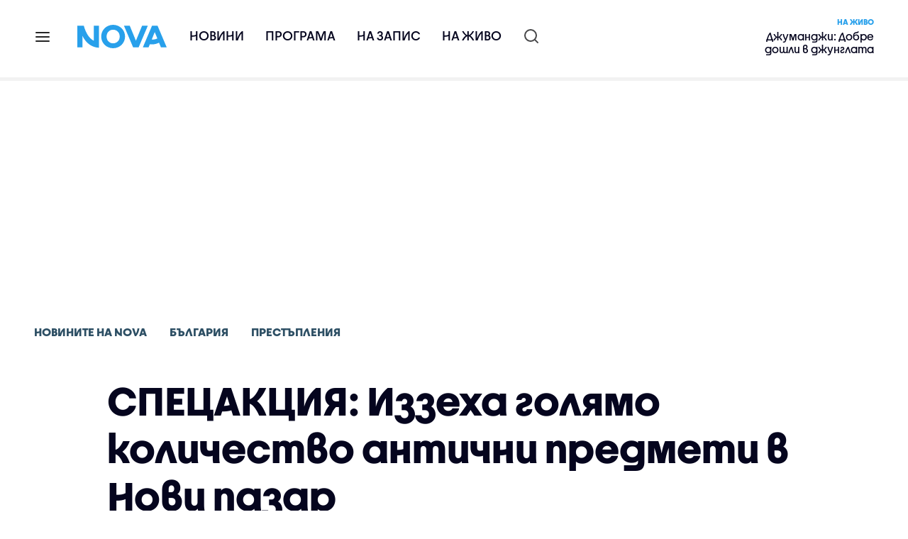

--- FILE ---
content_type: text/html; charset=UTF-8
request_url: https://nova.bg/news/view/2022/12/07/393062/%D1%81%D0%BF%D0%B5%D1%86%D0%B0%D0%BA%D1%86%D0%B8%D1%8F-%D0%B8%D0%B7%D0%B7%D0%B5%D1%85%D0%B0-%D0%B3%D0%BE%D0%BB%D1%8F%D0%BC%D0%BE-%D0%BA%D0%BE%D0%BB%D0%B8%D1%87%D0%B5%D1%81%D1%82%D0%B2%D0%BE-%D0%B0%D0%BD%D1%82%D0%B8%D1%87%D0%BD%D0%B8-%D0%BF%D1%80%D0%B5%D0%B4%D0%BC%D0%B5%D1%82%D0%B8-%D0%B2-%D0%BD%D0%BE%D0%B2%D0%B8-%D0%BF%D0%B0%D0%B7%D0%B0%D1%80/
body_size: 43191
content:

<!DOCTYPE html>
<html lang="bg">

    <head>

        <link rel="apple-touch-icon" sizes="180x180" href="https://nstatic.nova.bg/files/nova/images/apple-touch-icon.png?v=2026">
        <link rel="manifest" href="/manifest.json">
        <link rel="mask-icon" href="https://nstatic.nova.bg/files/nova/images/safari-pinned-tab.svg?v=2026">
        <link rel="shortcut icon" href="https://nstatic.nova.bg/files/nova/images/favicon.ico?v=2026" type="image/ico" />
        <link rel="icon" href="https://nstatic.nova.bg/files/nova/images/favicon.ico?v=2026" type="image/ico" />


        <meta name="theme-color" content="#00B3DF">



        <title>СПЕЦАКЦИЯ: Иззеха голямо количество антични предмети в Нови пазар | NOVA</title>

        <meta charset="utf-8">
        <meta http-equiv="X-UA-Compatible" content="IE=edge">
        <meta name="application-name" content="Nova TV" />
        <meta name="language" content="bulgarian" />
        <meta name="title" content="СПЕЦАКЦИЯ: Иззеха голямо количество антични предмети в Нови пазар" />
        <meta name="description" content="Намерени са около 1000 обекта с вид на културноисторически ценности" />
        <meta name="viewport" content="width=device-width, initial-scale=1">
                    <meta name="news_keywords" content="Спецакция,антични,предмети,иззети,ценности,Нови Пазар" />
                <meta name="Author" content="Нова телевизия" />
        <meta name="Copyright" content="&copy; Nova Broadcasting Group 2026 All rights reserved." />
        <meta name="Robots" content="index, follow, max-image-preview:large" />
        <meta name="Revisit-After" content="1 Hours" />
        <meta property="fb:admins" content="1617690106"/>
        <meta property="fb:app_id" content="132516636782515" />
        <meta property="fb:pages" content="297892706947605" />
        <meta property="og:title" content="СПЕЦАКЦИЯ: Иззеха голямо количество антични предмети в Нови пазар" />
        <meta property="og:type" content="article" />
        <meta property="og:url" content="https://nova.bg/news/view/2022/12/07/393062/%D1%81%D0%BF%D0%B5%D1%86%D0%B0%D0%BA%D1%86%D0%B8%D1%8F-%D0%B8%D0%B7%D0%B7%D0%B5%D1%85%D0%B0-%D0%B3%D0%BE%D0%BB%D1%8F%D0%BC%D0%BE-%D0%BA%D0%BE%D0%BB%D0%B8%D1%87%D0%B5%D1%81%D1%82%D0%B2%D0%BE-%D0%B0%D0%BD%D1%82%D0%B8%D1%87%D0%BD%D0%B8-%D0%BF%D1%80%D0%B5%D0%B4%D0%BC%D0%B5%D1%82%D0%B8-%D0%B2-%D0%BD%D0%BE%D0%B2%D0%B8-%D0%BF%D0%B0%D0%B7%D0%B0%D1%80" />
        <meta property="og:image" content="https://nstatic.nova.bg/public/pics/nova/article/980x551_1592402436.jpg" />
        <meta property="og:image:type" content="image/jpeg" />
        <meta property="og:image:width" content="980" />
        <meta property="og:image:height" content="551" />
        <meta property="og:description" content="Намерени са около 1000 обекта с вид на културноисторически ценности" />
        <meta property="og:site_name" content="nova.bg" />
        <meta property="og:locale" content="bg_BG" />
                    <meta property="og:updated_time" content="1670413000" />
         
        <meta name="facebook-domain-verification" content="xein94j451xw72io0080uma51vt7nn" />    

        <link rel="image_src" href="https://nstatic.nova.bg/public/pics/nova/article/980x551_1592402436.jpg" />
                    <meta name="thumbnail" content="https://nstatic.nova.bg/public/pics/nova/article/294x140_1592402436.jpg" />
                <link rel="canonical" href="https://nova.bg/news/view/2022/12/07/393062/%D1%81%D0%BF%D0%B5%D1%86%D0%B0%D0%BA%D1%86%D0%B8%D1%8F-%D0%B8%D0%B7%D0%B7%D0%B5%D1%85%D0%B0-%D0%B3%D0%BE%D0%BB%D1%8F%D0%BC%D0%BE-%D0%BA%D0%BE%D0%BB%D0%B8%D1%87%D0%B5%D1%81%D1%82%D0%B2%D0%BE-%D0%B0%D0%BD%D1%82%D0%B8%D1%87%D0%BD%D0%B8-%D0%BF%D1%80%D0%B5%D0%B4%D0%BC%D0%B5%D1%82%D0%B8-%D0%B2-%D0%BD%D0%BE%D0%B2%D0%B8-%D0%BF%D0%B0%D0%B7%D0%B0%D1%80/" />
        
        <link rel="alternate" type="application/rss+xml" href="https://nova.bg/rss/latest" />

        <!-- fonts -->
        <link rel="preload" href="https://nstatic.nova.bg/files/nova/fonts/pt_sans-narrow-web-bold_0.woff2" as="font" type="font/woff2" crossorigin/>
        <link rel="preload" href="https://nstatic.nova.bg/files/nova/fonts/pt_sans-narrow-web-regular_0.woff2" as="font" type="font/woff2" crossorigin/>
        <link rel="preload" href="https://nstatic.nova.bg/files/nova/fonts/pt_sans-web-bold.woff2" as="font" type="font/woff2" crossorigin/>
        <link rel="preload" href="https://nstatic.nova.bg/files/nova/fonts/pt_sans-web-bolditalic.woff2" as="font" type="font/woff2" crossorigin/>
        <link rel="preload" href="https://nstatic.nova.bg/files/nova/fonts/pt_sans-web-italic.woff2" as="font" type="font/woff2" crossorigin/>
        <link rel="preload" href="https://nstatic.nova.bg/files/nova/fonts/pt_sans-web-regular.woff2" as="font" type="font/woff2" crossorigin/>
        <link rel="preload" href="https://nstatic.nova.bg/files/nova/fonts/robotocondensed-bold.woff2" as="font" type="font/woff2" crossorigin/>
        <link rel="preload" href="https://nstatic.nova.bg/files/nova/fonts/robotocondensed-bolditalic.woff2" as="font" type="font/woff2" crossorigin/>
        <link rel="preload" href="https://nstatic.nova.bg/files/nova/fonts/robotocondensed-italic.woff2" as="font" type="font/woff2" crossorigin/>
        <link rel="preload" href="https://nstatic.nova.bg/files/nova/fonts/robotocondensed-light.woff2" as="font" type="font/woff2" crossorigin/>
        <link rel="preload" href="https://nstatic.nova.bg/files/nova/fonts/robotocondensed-lightitalic.woff2" as="font" type="font/woff2" crossorigin/>
        <link rel="preload" href="https://nstatic.nova.bg/files/nova/fonts/robotocondensed-regular.woff2" as="font" type="font/woff2" crossorigin/>
        <link rel="preload" href="https://nstatic.nova.bg/files/nova/fonts/NovaSans/NovaSans-Regular.woff2" as="font" type="font/woff2" crossorigin/>
        <link rel="preload" href="https://nstatic.nova.bg/files/nova/fonts/NovaSans/NovaSans-Bold.woff2" as="font" type="font/woff2" crossorigin/>    
       
        <!-- css files -->
                                    <link rel="stylesheet preload" type="text/css" as="style" href="https://nstatic.nova.bg/files/nova/css/vendors/bootstrap.min.css?v=149">  
                            <link rel="stylesheet preload" type="text/css" as="style" href="https://nstatic.nova.bg/files/nova/css/main.css?v=149">  
                            <link rel="stylesheet preload" type="text/css" as="style" href="https://nstatic.nova.bg/files/nova/css/article.css?v=149">  
                     
        <link rel="stylesheet preload" type="text/css" as="style" href="https://m.netinfo.bg/assets/fix.css?v=3243243256" /> 


        <!-- js files START -->

                                    <script src="https://nstatic.nova.bg/files/nova/js/vendors/jquery-1.11.2.min.js?v=15"></script>
                            <script src="https://nstatic.nova.bg/files/nova/js/vendors/jquery.mobile.custom.min.js?v=15"></script>
                            <script src="https://nstatic.nova.bg/files/nova/js/vendors/bootstrap.min.js?v=15"></script>
                            <script src="https://nstatic.nova.bg/files/nova/js/main.js?v=15"></script>
                            <script src="https://nstatic.nova.bg/files/nova/js/menu.js?v=15"></script>
                            <script src="https://m.netinfo.bg/assets/richMedia.js?v=00" crossorigin="anonymous"></script>
        <script src="https://m.netinfo.bg/nova/js/sticky-nova.js?v=2.2" crossorigin="anonymous"></script>

                
         
        
        <!-- js files END -->

        <!--[if lt IE 9]>
        <script src="https://nstatic.nova.bg/files/nova/js/vendors/html5shiv.js"></script>
        <script src="https://nstatic.nova.bg/files/nova/js/vendors/respond.min.js"></script>
        <![endif]-->

                <script  src="https://lib.wtg-ads.com/publisher/nova.bg/lib.min.js" async></script>

<script>
    function getCookie(k) {
        return(document.cookie.match('(^|; )' + k + '=([^;]*)') || 0)[2]
    }
    function isBot() {
        const userAgent = navigator.userAgent.toLowerCase();
        const botUserAgents = [
            'googlebot',
            'bingbot',
            'yandexbot',
            'baiduspider',
            'mj12bot',
            'ahrefsbot',
            'duckduckbot',
            'facebot', 
            'twitterbot', 
            'linkedinbot', 
            'slurp', 
            'archive.org_bot', 
            'applebot', 
            'tumblr',
            'redditbot',
            'slackbot', 
            'discordbot', 
            'zoominfo', 
            'semrushbot',
            'uptimerobot', 
            'whatsapp', 
        ];

        return botUserAgents.some(bot => userAgent.includes(bot));
    }
//header bidding targeting. Main script is loaded via GTM
    var w2g = w2g || {};
    w2g.targeting = {
        cid: 'news',
        bid: 'view',
        aid: '393062',
        catid: '2',
        subcatid: '10',
        procatid: '1',
        abtest: 'B',
        prpage: '0',
        safe: '0',
        tag: 'Спецакция',
        tag: 'антични',
        tag: 'предмети',
        tag: 'иззети',
        tag: 'ценности',
        tag: 'Нови Пазар'        
    };

    $.ajax({
        url: '/ivt.php?ip=18.218.58.27',
        type: 'GET',
        dataType: 'text',
        timeout: 700,//ms
        success: function (data) {
            if(isBot() && data.toString()=='0'){//if IP is botnetwork - no need to check the user agent as well
                data='1';
            }
            w2g.targeting['ivt'] = [data];//JIC
            console.log("ivt: " + data );
        },
        error: function (error) {
            w2g.targeting['ivt'] = ['0'];//JIC
            console.log("ivt failed: ", error);
        }
    });
    
    w2g.cmd = w2g.cmd || [];
    //cookie must contain string "2222222" or with more "2" (up to 15)
    if (/2{5,15}/.test(getCookie('netinfo_consent_bit'))) {
        var consent = true;
    }
    if (typeof consent !== 'undefined') {
        w2g.cmd.push(function () {
            w2g.run(consent);
        });
    }
</script>




        <script>
            if ('serviceWorker' in navigator) {
                navigator.serviceWorker.register('/OneSignalSDKWorker.js').then(function (registration) {
                    if (console) {
                        console.log('ServiceWorker registration successful with scope: ', registration.scope);
                    }
                }).catch(function (err) {
                    if (console) {
                        console.log('ServiceWorker registration failed: ', err);
                    }
                });

            }
        </script>


        <script src="https://cdn.onesignal.com/sdks/OneSignalSDK.js" async></script>

        <script>
            var OneSignal = window.OneSignal || [];
            OneSignal.push(["init", {
                    appId: "372153ae-f88c-4fe4-a904-54ae5514f07a",
                    autoRegister: true,
                    requiresUserPrivacyConsent: true,
                    welcomeNotification: {
                        "title": "Nova",
                        "message": "Благодарим ви за абонамента",
                    },
                    notifyButton: {
                        enable: true,
                        size: 'small',
                        prenotify: true,
                        showCredit: false,
                        text: {
                            'tip.state.unsubscribed': 'Получaвайте известия от Nova',
                            'tip.state.subscribed': "Абонирани сте за известия",
                            'tip.state.blocked': "Блокирахте получаването на известия",
                            'message.prenotify': 'Натиснете тук за абонамент за известия',
                            'message.action.subscribed': "Благодарим за абонамента!",
                            'message.action.resubscribed': "Абонирани сте за известия",
                            'message.action.unsubscribed': "Изпращането на известия е прекратено",
                            'dialog.main.title': 'Настройки на известията',
                            'dialog.main.button.subscribe': 'Абонирайте се',
                            'dialog.main.button.unsubscribe': 'Прекратяване на абонамента',
                            'dialog.blocked.title': 'Отблокиране на известията',
                            'dialog.blocked.message': "Следвайте инструкциите, за да активирате известията:"
                        },
                        colors: {
                            'circle.background': 'rgb(71,185,225)',
                            'badge.background': 'rgb(71,185,225)',
                            'dialog.button.background': 'rgb(71,185,225)',
                            'dialog.button.background.hovering': 'rgb(71,185,225)',
                        },
                    }
                }]);

            setTimeout(userTappedProvideConsentButton, 2000);
            function userTappedProvideConsentButton() {
                if (typeof consent !== 'undefined') {
                    // Will initialize the SDK and register for push notifications
                    OneSignal.push(function () {
                        OneSignal.provideUserConsent(true);
                    });
                }
            }
        </script>
        
        <script type="application/ld+json">
{
  "@context": "https://schema.org",
  "@type": "NewsMediaOrganization",
  "name": "Nova",
  "url": "https://nova.bg/",
  "logo": "https://nstatic.nova.bg/files/nova/images/nova-logo.svg",
  "sameAs": [
    "https://www.facebook.com/novinite.nova/",
    "https://twitter.com/NoviniteNaNova"
  ]
}
</script>

<script type="application/ld+json">
            {
              "@context": "https://schema.org/",
              "@type": "WebSite",
              "name": "Nova",
              "url": "https://nova.bg/",
              "potentialAction": {
                "@type": "SearchAction",
                "target": "https://nova.bg/search/news?q={search_term_string}",
                "query-input": "required name=search_term_string"
              }
            }
            </script>
            
            <script type="text/javascript">
/* CONFIGURATION START */

window._ain = { 
  id: "2980",
  page_type: "article",
  article_type: "news",
  postid: "393062",
  maincontent: ".article-body, h1",
  title: "СПЕЦАКЦИЯ: Иззеха голямо количество антични предмети в Нови пазар",
  pubdate: "2022-12-07T13:36:40+02:00",
  authors: "NOVA",
  sections: "Новините на NOVA>България>Престъпления",
  tags: "Спецакция, антични, предмети, иззети, ценности, Нови Пазар",
  access_level: "free",
  reader_type: "anonymous"
  };
 
/* CONFIGURATION END */
(function (d, s) {
  var sf = d.createElement(s);
  sf.type = 'text/javascript';
  sf.async = true;
  sf.src = (('https:' == d.location.protocol)
    ? 'https://d7d3cf2e81d293050033-3dfc0615b0fd7b49143049256703bfce.ssl.cf1.rackcdn.com'
    : 'http://t.contentinsights.com') + '/stf.js';
  var t = d.getElementsByTagName(s)[0];
  t.parentNode.insertBefore(sf, t);
})(document, 'script');
</script>


<script>window.tentacles = {apiToken: 'o3bh0g2i2yvqjtkugw4wv60kjaema0h4'};</script>
<script src="https://tentacles.smartocto.com/ten/tentacle.js"></script>     
    </head>

    <body  role="main" class=" ">
      <a class="hidden" href="#main">Прескочи до главното съдържание</a>  
<!-- Google Tag Manager -->
<noscript><iframe src="//www.googletagmanager.com/ns.html?id=GTM-K7H88B"
height="0" width="0" style="display:none;visibility:hidden"></iframe></noscript>
<script>(function(w,d,s,l,i){w[l]=w[l]||[];w[l].push({'gtm.start':
new Date().getTime(),event:'gtm.js'});var f=d.getElementsByTagName(s)[0],
j=d.createElement(s),dl=l!='dataLayer'?'&l='+l:'';j.async=true;j.src=
'//www.googletagmanager.com/gtm.js?id='+i+dl;f.parentNode.insertBefore(j,f);
})(window,document,'script','dataLayer','GTM-K7H88B');</script>
<!-- End Google Tag Manager -->

<script class="teads" async src="//a.teads.tv/page/28061/tag"></script>

   <script>
        window.teads_analytics = window.teads_analytics || {};
        window.teads_analytics.analytics_tag_id = "PUB_26730";
        window.teads_analytics.share = window.teads_analytics.share || function() {
          ;(window.teads_analytics.shared_data = window.teads_analytics.shared_data || []).push(arguments)
        };
      </script>
      <script async src="https://a.teads.tv/analytics/tag.js"></script>

        

        <input type="hidden" id="device" value="1" />

        <div id="fb-root"></div>
		<script>
			( function(d, s, id) {
					var js,
					    fjs = d.getElementsByTagName(s)[0];
					if (d.getElementById(id))
						return;
					js = d.createElement(s);
					js.id = id;
					js.src = "//connect.facebook.net/bg_BG/all.js#xfbml=1";
					fjs.parentNode.insertBefore(js, fjs);
				}(document, 'script', 'facebook-jssdk'));
		</script>
        <header id="WPHeader" itemscope="itemscope" itemtype="https://schema.org/WPHeader">
            <div class="hiddenNova hidden-sm hidden-md hidden-xs">
                <div id="chromeExt" class="fasha chromeExt">
                    <div class="left">
                        <div class="moreinfo">
                            <div class="logo"></div>
                            <div class="message">Бъди с NOVA през целия ден. Следи новините с добавката за браузъра си. Виж повече информация <a href="https://nova.bg/news/view/2017/07/19/188946/%D0%B1%D1%8A%D0%B4%D0%B5%D1%82%D0%B5-%D1%81-nova-%D0%BF%D1%80%D0%B5%D0%B7-%D1%86%D0%B5%D0%BB%D0%B8%D1%8F-%D0%B4%D0%B5%D0%BD/" target="_blank">тук</a>.</div>
                            <span class="clear"></span>
                        </div>
                    </div>
                    <div class="right">
                        <a href="https://a.abv.bg/www/delivery/ck.php?oaparams=2__bannerid=177080__zoneid=63__oadest=https://chrome.google.com/webstore/detail/nova-new-tab-page/cgmcmehbapbaejkcjejdjddnbdfigegj" class="addon">Инсталирай</a>&nbsp;&nbsp;|&nbsp;&nbsp;<a href="https://nova.bg/news/view/2017/07/19/188946/%D0%B1%D1%8A%D0%B4%D0%B5%D1%82%D0%B5-%D1%81-nova-%D0%BF%D1%80%D0%B5%D0%B7-%D1%86%D0%B5%D0%BB%D0%B8%D1%8F-%D0%B4%D0%B5%D0%BD/" target="_blank">Научи повече</a>
                    </div>
                    <div class="close"></div>
                </div>
            </div>
            <div class="hiddenNovaFirefox hidden-sm hidden-md hidden-xs">
                <div id="firefoxExt" class="fasha chromeExt ff">
                    <div class="left">
                        <div class="moreinfo">
                            <div class="logo"></div>
                            <div class="message">Бъди с NOVA през целия ден. Следи новините с добавката за браузъра си. Виж повече информация <a href="https://nova.bg/news/view/2017/09/13/193603/%D0%B1%D1%8A%D0%B4%D0%B5%D1%82%D0%B5-%D1%81-nova-%D0%BF%D1%80%D0%B5%D0%B7-%D1%86%D0%B5%D0%BB%D0%B8%D1%8F-%D0%B4%D0%B5%D0%BD/" target="_blank">тук</a>.</div>
                            <span class="clear"></span>
                        </div>
                    </div>
                    <div class="right">
                        <a href="https://a.abv.bg/www/delivery/ck.php?oaparams=2__bannerid=177102__zoneid=63__oadest=https://addons.mozilla.org/en-us/firefox/addon/nova-new-tab-page/ " class="addon">Инсталирай</a>&nbsp;&nbsp;|&nbsp;&nbsp;<a href="https://nova.bg/news/view/2017/09/13/193603/%D0%B1%D1%8A%D0%B4%D0%B5%D1%82%D0%B5-%D1%81-nova-%D0%BF%D1%80%D0%B5%D0%B7-%D1%86%D0%B5%D0%BB%D0%B8%D1%8F-%D0%B4%D0%B5%D0%BD/" target="_blank">Научи повече</a>
                    </div>
                    <div class="close"></div>
                </div>
            </div>


            <aside class="main-menu" data-sidebar itemscope itemtype="https://schema.org/SiteNavigationElement">
                <div class="fly-menu clearfix">
                    <span class="close-btn"><a href="#" class="btn" data-sidebar-button>X</a></span>

                    <form id="search" class="fly-search" method="get" action="https://nova.bg/search/news">
                        <label class="hidden" for="qflysearch">Какво търсиш?</label>
                        <input class="fly-search" id="qflysearch" name="q" type="search" placeholder="Какво търсиш?">
                    </form>

                    <ul class="fly-responsive clearfix">
                        <li itemprop="name" class="mobile-hidden"><a class="gtm-HeaderMenu-click" href="https://nova.bg/news" itemprop="url">Новини</a></li>
                        <li itemprop="name"><a class="gtm-HeaderMenu-click" href="https://nova.bg/schedule" itemprop="url">Програма</a></li>
                        <li itemprop="name"><a class="gtm-HeaderMenu-click" href="https://play.nova.bg" target="_blank" itemprop="url">На запис</a></li>
                        <li itemprop="name" class="mobile-hidden"><a class="gtm-HeaderMenu-click" href="https://nova.bg/live" itemprop="url">На живо</a></li>
                    </ul>
                    <ul class="fly-constant">
                        <style>
                         
                        </style>
                                         <!-- <li itemprop="name" ><a class="gtm-HeaderMenu-click" href="https://nova.bg/novanews" itemprop="url">Nova News</a></li> -->
                        <li itemprop="name" ><a class="gtm-HeaderMenu-click" href="https://nova.bg/productions" itemprop="url">Предавания и сериали</a></li>
                        <!-- <li itemprop="name" ><a class="gtm-HeaderMenu-click" href="https://nova.bg/series_movies" itemprop="url">Филми и сериали</a></li> -->
                        <li itemprop="name" ><a class="gtm-HeaderMenu-click" href="https://nova.bg/faces" itemprop="url">Лицата на NOVA</a></li>
                        <li itemprop="name" ><a class="gtm-HeaderMenu-click" href="https://nova.bg/mynews" itemprop="url">Моята новина</a></li>
                        <!-- <li itemprop="name" ><a class="gtm-HeaderMenu-click" href="https://nova.bg/videos" itemprop="url">Видео</a></li>
                        <li itemprop="name" ><a class="gtm-HeaderMenu-click" href="https://nova.bg/galleries" itemprop="url">Галерии</a></li> -->
                        

                        <li itemprop="name" ><a class="gtm-HeaderMenu-click" href="https://nova.bg/radio" itemprop="url">Радио</a></li>
                                                               <li itemprop="name" ><a class="gtm-HeaderMenu-click" href="https://a.abv.bg/www/delivery/ck.php?oaparams=2__bannerid=178863__zoneid=63__oadest=https://nova.bg/top_employers" itemprop="url">Top Employers</a></li> 
                                            <li itemprop="name" ><a class="gtm-HeaderMenu-click" href="https://nova.bg/dei" itemprop="url">Заедно за по-добро утре</a></li>
                        <!-- <li itemprop="name" ><a class="gtm-HeaderMenu-click" href="https://nova.bg/csr" itemprop="url">NOVA отговорност</a></li>  -->
                                                     <!-- <li itemprop="name" ><a class="gtm-HeaderMenu-click" href="https://nova.bg/karieri" itemprop="url">NOVA кариера</a></li> -->
                        <!-- <li itemprop="name" ><a class="gtm-HeaderMenu-click" href="https://nova.bg/news/category/19/inenglish/" itemprop="url">News in English</a></li> -->

                        <li>
                            <!-- <hr style="color: #fff;">   
                            <ul class="site-privacy">
                                <li class="trigger-faktorio" ><a href="javascript:;" onClick="googlefc.callbackQueue.push({'CONSENT_DATA_READY': () => googlefc.showRevocationMessage()});">Поверителност</a></li>
                                <li class="trigger-gdpr"><a href="https://www.netinfocompany.bg/gdpr/" target="_blank">Политика ЛД</a></li>
                                <li class="trigger-onesignal"><a href="javascript:;">Известия</a></li>
                            </ul> -->
                            <script>
                                document.addEventListener("DOMContentLoaded", function (event) {
                                    // GDPR
                                    $('.site-privacy .trigger-faktorio a').on('click', function (e) {
                                        e.preventDefault();
                                        $('#fingerprint').trigger('click');
                                    });

                                    $('.site-privacy .trigger-onesignal a').on('click', function (e) {
                                        e.preventDefault();
                                        $('.onesignal-bell-launcher-button').toggleClass('visible');
                                        $('.onesignal-bell-launcher-button').trigger('click');
                                    });
                                });
                            </script>

                        </li>
                    </ul>
                </div>
            </aside> 



            <!-- Breaking news START -->
            <!-- Breaking new END -->

            <div class="clearfix">
                <div class="container">
                    <nav class="navbar navbar-default">
                        <div class="menuburger">
                            <a class="gtm-HeaderMenu-click" href="#" data-sidebar-button title="menuburger">
                                <svg xmlns="http://www.w3.org/2000/svg" width="24" height="24" viewBox="0 0 24 24" fill="none">
                                    <path d="M3 12H21" stroke="" stroke-width="2" stroke-linecap="round" stroke-linejoin="round"/>
                                    <path d="M3 6H21" stroke="" stroke-width="2" stroke-linecap="round" stroke-linejoin="round"/>
                                    <path d="M3 18H21" stroke="" stroke-width="2" stroke-linecap="round" stroke-linejoin="round"/>
                                </svg>
                            </a>
                        </div>
                        <div class="navbar-header">

                                 <a class="gtm-HeaderLogo-click" href="https://nova.bg/"><img class="hidden-xs" src="https://nstatic.nova.bg/files/nova/images/Nova_logo_re.svg?v=2026" width="126" height="33" alt="nova logo"></a>
                                <a class="gtm-HeaderLogo-click" href="https://nova.bg/"><img class="visible-xs" src="https://nstatic.nova.bg/files/nova/images/Nova_logo_re.svg?v=2026" width="90" height="24" alt="nova mobile logo"></a>
                        </div>
                        <ul class="nav-responsive nav navbar-nav">
                            <li class="text-uppercase"><a class="gtm-HeaderNews-click" href="https://nova.bg/news">Новини</a></li>
                            <li class="mobile-hidden"><a class="text-uppercase gtm-HeaderSchedule-click" href="https://nova.bg/schedule">Програма</a></li>
                            <li class="mobile-hidden"><a class="text-uppercase gtm-HeaderNovaPlay-click" href="https://play.nova.bg" target="_blank">На запис</a></li>
                            <li class="HD-new"><a class="text-uppercase gtm-HeaderLive-click" href="https://nova.bg/live">На живо</a></li>
                            <li class="search-form">
                                <form id="search" method="get" action="https://nova.bg/search/news">
                                    <label class="hidden" for="qsearch">Какво търсиш?</label>
                                    <input type="search" id="qsearch" name="q" placeholder="Какво търсиш?" class="gtm-HeaderSearch-click"> 
                                </form>
                            </li>
                        </ul>
                        <!-- link to live page START-->
                        <div class="live-box-wrapper">
                            <div class="live-box">
                                <a href="https://nova.bg/live" class="live-box-title-wrapper gtm-HeaderLiveBlock-click">
                                    <span class="live-title HD-new">На живо</span>
                                    <span class="live-info">Джуманджи: Добре дошли в джунглата </span>
                                </a>
                            </div>
                        </div>
                        <!-- link to live page END-->
                    </nav>
                </div>      
            </div>

                                </header>        
        <div class="hidden" id="main"></div>

<script type="text/javascript">
    _io_data_config = {
    pageType: 'article',
        author: 'Цветина Петкова'
    };</script>   



<!-- /157018629/Nova_bg/Desktop/Article/Hidden/InRead -->
<div id='div-gpt-ad-1641301518950-0'>
  <!--<script>
    googletag.cmd.push(function() { googletag.display('div-gpt-ad-1641301518950-0'); });
  </script>-->
</div>



<article itemscope itemtype="https://schema.org/NewsArticle" >
    <div class="page page-article article-branding-on article-category-regular">
        <style>
    @media (max-width: 728px) {
        #iframe_top_fbk {
            width:100% !important;
        }

    }
</style>

<div class="adv-box-page-top hide-if-empty">
    <div id="wrap_iframe_top_fbk" class="leaderboard-desktop">
                    <!-- /157018629/Nova_bg/Desktop/All_Pages/Leaderboard/ATF -->
            <div id='div-gpt-ad-Nova_bg_Desktop_All_Pages_Leaderboard_ATF'>
    <!--            <script>
                    googletag.cmd.push(function () {
                        googletag.display('div-gpt-ad-1521206628629-1');
                    });
                </script>-->
            </div>
        
    </div>
</div>
        <div class="container" >
                        <div class="row">
                <div class="col-lg-12 col-md-12 col-sm-12 col-xs-12">
                    <div class="page-breadcrumb">
                        <ul class="breadcrumb-links-wrapper"  >
                                                            <li ><a class="gtm-ArticleBreadcrumb-click"  href="https://nova.bg/news"><span >Новините на NOVA</span></a></li>
                                                        <li><a class="gtm-ArticleBreadcrumb-click"   href="https://nova.bg/news/category/2/българия/"><span>България</span></a></li>
                             
                            <li><a class="gtm-ArticleBreadcrumb-click"   href="https://nova.bg/news/subcategory/10/престъпления/"><span>Престъпления</span></a></li>
                                                    </ul>
                        <ul class="hidden" itemscope itemtype="https://schema.org/BreadcrumbList">
                            
                            <li itemprop="itemListElement" itemscope
                                itemtype="https://schema.org/ListItem">
                                <a  itemprop="item" href="https://nova.bg/">
                                    <span itemprop="name">Начало</span></a>
                                <meta itemprop="position" content="1" />
                            </li>
                            
                                                            <li itemprop="itemListElement" itemscope itemtype="https://schema.org/ListItem">
                                    <a  itemprop="item"  href="https://nova.bg/news"><span itemprop="name">Новините на NOVA</span></a>
                                    <meta itemprop="position" content="2" />
                                </li>
                                                        
                            <li itemprop="itemListElement" itemscope
                                itemtype="https://schema.org/ListItem">
                               
                                    <span itemprop="name">СПЕЦАКЦИЯ: Иззеха голямо количество антични предмети в Нови пазар</span>
                                <meta itemprop="position" content="3" />
                            </li>
                        </ul>
                        <ul class="hidden" itemscope itemtype="https://schema.org/BreadcrumbList">
                            <li itemprop="itemListElement" itemscope
                                itemtype="https://schema.org/ListItem">
                                <a  itemprop="item" href="https://nova.bg/">
                                    <span itemprop="name">Начало</span></a>
                                <meta itemprop="position" content="1" />
                            </li>
                            
                            <li itemprop="itemListElement" itemscope itemtype="https://schema.org/ListItem">
                                <a  itemprop="item"  href="https://nova.bg/news/category/2/българия/">
                                    <span itemprop="name">България</span></a>
                                <meta itemprop="position" content="2" />
                            </li>
                            
                            <li itemprop="itemListElement" itemscope
                                itemtype="https://schema.org/ListItem">
                                <span itemprop="name">СПЕЦАКЦИЯ: Иззеха голямо количество антични предмети в Нови пазар</span>
                                <meta itemprop="position" content="3" />
                            </li>
                        </ul>
                         
                         <ul class="hidden" itemscope itemtype="https://schema.org/BreadcrumbList">
                            <li itemprop="itemListElement" itemscope
                                itemtype="https://schema.org/ListItem">
                                <a itemprop="item" href="https://nova.bg/">
                                    <span itemprop="name">Начало</span></a>
                                <meta itemprop="position" content="1" />
                            </li>
                            
                            <li itemprop="itemListElement" itemscope 
                                itemtype="https://schema.org/ListItem">
                                <a  itemprop="item"  href="https://nova.bg/news/subcategory/10/престъпления/">
                                    <span itemprop="name">Престъпления</span></a>
                                <meta itemprop="position" content="2" />
                            </li>
                            
                            <li itemprop="itemListElement" itemscope
                                itemtype="https://schema.org/ListItem">
                                <span itemprop="name">СПЕЦАКЦИЯ: Иззеха голямо количество антични предмети в Нови пазар</span>
                                <meta itemprop="position" content="3" />
                            </li>
                        </ul>
                         
                        <div class="page-bradcrumb-details">
                            <!-- <div class="page-breadcrumb-info-element">
                                <a href="#" title="" target="_blank"><i class="icon-nova-video"></i></a>
                            </div> -->

                            
                        </div>
                    </div>
                </div>
            </div>
            <div class="row">
                <div class="gutter-0">
                    <div class="col-lg-offset-1 col-lg-11 col-md-12 col-sm-12 col-xs-12 top-row-patt-3">
                        <div class="col-lg-12 col-md-12 col-sm-12 col-xs-12" >


                            <meta itemscope itemprop="mainEntityOfPage" itemType="https://schema.org/WebPage" itemid="https://nova.bg/news/view/2022/12/07/393062/" content='https://nova.bg/news/view/2022/12/07/393062/' />        
                            <div class="title-wrap-roboto" itemprop="headline">
                                <h1 itemprop="name">СПЕЦАКЦИЯ: Иззеха голямо количество антични предмети в Нови пазар</h1>
                            </div>
                        </div>
                        <meta itemprop="url" content="https://nova.bg/news/view/2022/12/07/393062/спецакция-иззеха-голямо-количество-антични-предмети-в-нови-пазар/" />
                                                    <span itemprop="author" itemscope itemtype="https://schema.org/Person">

                                <meta itemprop="name" content="NOVA" />
                                <meta itemprop="image" content="https://nstatic.nova.bg/public/pics/nova/article/396x188_1592402436.jpg" />
                                <meta itemprop="email" content="news@ntv.bg" />
                                <span itemprop="homeLocation" itemscope itemtype="https://schema.org/PostalAddress"><meta itemprop="addressLocality" content="бул. Христофор Колумб 41 София" /></span>
                            </span>

                        
                        <div class="col-lg-8 col-md-8 col-sm-12 col-xs-12 artcle-desc-info">
                            <span class="date-time">07 декември 2022  13:36</span>
                            

                            

                            
                        </div>
                    </div>
                </div>
            </div>
            <div class="row">
                <div class="gutter-0">
                    <div class="col-lg-offset-1 col-lg-11 col-md-12 col-sm-12 col-xs-12">
                        <div class="col-lg-8 col-md-8 col-sm-12 col-xs-12 left-col-patt-3 gutter-0 sticky-main">

                            <!-- article text wrap START -->
                            <div class="col-lg-12 col-md-12 col-sm-12 col-xs-12">


                                <meta itemprop="datePublished" content="2022-12-07T13:36:40+02:00" />
                                <meta itemprop="dateModified" content="2022-12-07T13:36:40+02:00" />
                                <meta itemprop="copyrightYear" content="2026" />
                                <meta itemprop="inLanguage" content="bg_BG" />


                                <meta itemprop="keywords" content="Спецакция,антични,предмети,иззети,ценности,Нови Пазар" />




                                <span itemprop="publisher" itemscope itemtype="https://schema.org/Organization">
                                    <meta itemprop="name" content="Nova.bg" />



                                    <span itemprop="logo" itemscope itemtype="https://schema.org/ImageObject">
                                        <meta itemprop="name" content="NOVA Logo" />
                                        <meta itemprop="url" content="https://nova.bg" />
                                        <meta itemprop="thumbnailUrl" content="https://static.nova.bg/files/nova/images/logos/logo-amp-thumb.jpg" />
                                        <meta itemprop="contentUrl" content="https://static.nova.bg/files/nova/images/logos/logo-amp.jpg" />
                                        <meta itemprop="width" content="59" />
                                        <meta itemprop="height" content="60" />
                                        <meta itemprop="encodingFormat" content="image/jpg" />

                                    </span>

                                </span>


                                <!-- Scope BEGIN: ImageObject -->
                                <span itemprop="image" itemscope itemtype="https://schema.org/ImageObject">
                                    <meta itemprop="name" content="МВР" />
                                    <meta itemprop="url" content="https://nova.bg/news/view/2022/12/07/393062/спецакция-иззеха-голямо-количество-антични-предмети-в-нови-пазар/" />
                                    <meta itemprop="thumbnailUrl" content="https://nstatic.nova.bg/public/pics/nova/article/396x188_1592402436.jpg" />
                                    <meta itemprop="contentUrl" content="https://nstatic.nova.bg/public/pics/nova/article/980x551_1592402436.jpg" />
                                    <meta itemprop="width" content="980" />
                                    <meta itemprop="height" content="551" />
                                    <meta itemprop="encodingFormat" content="image/jpeg" />

                                </span> <!-- Scope END: ImageObject -->

                                <div class="article-content gutter-0" style="display:block">
                                    <div class="row-custom-media">
                                        <div class="gutter-0">
                                            <div class="col-lg-12 col-md-12 col-sm-12 col-xs-12 media-wrap">

                                                                                                    <img src="https://nstatic.nova.bg/public/pics/nova/article/980x551_1592402436.jpg" class="img-responsive" alt="МВР">



                                                    
                                                
                                                                                                            <div class="media-desc">
                                                            <p style="margin-bottom: 0;"> МВР                                                                <span class="image-source"></span>
                                                            </p>
                                                        </div>
                                                    
                                                
                                            </div>
                                        </div>
                                    </div>
                                    <div class="col-lg-12 col-md-12 col-sm-12 col-xs-12 article-body io-article-body" itemprop="articleBody" data-io-article-url="https://nova.bg/news/view/2022/12/07/393062/%D1%81%D0%BF%D0%B5%D1%86%D0%B0%D0%BA%D1%86%D0%B8%D1%8F-%D0%B8%D0%B7%D0%B7%D0%B5%D1%85%D0%B0-%D0%B3%D0%BE%D0%BB%D1%8F%D0%BC%D0%BE-%D0%BA%D0%BE%D0%BB%D0%B8%D1%87%D0%B5%D1%81%D1%82%D0%B2%D0%BE-%D0%B0%D0%BD%D1%82%D0%B8%D1%87%D0%BD%D0%B8-%D0%BF%D1%80%D0%B5%D0%B4%D0%BC%D0%B5%D1%82%D0%B8-%D0%B2-%D0%BD%D0%BE%D0%B2%D0%B8-%D0%BF%D0%B0%D0%B7%D0%B0%D1%80/">
                                        <h2 class="article-sub-title" itemprop="disambiguatingDescription" >Намерени са около 1000 обекта с вид на културноисторически ценности</h2>

                                        <div id="description-wrapper" itemprop="description" >                                                <p>Иззеха голямо количество&nbsp;антични предмети в Нови пазар,&nbsp;съобщиха от полицията, цитирани от <a href="https://dariknews.bg/regioni/shumen/sled-specakciia-v-novi-pazar-izzeha-goliamo-kolichestvo-antichni-predmeti-2333001" target="_blank">Dariknews</a>.<br />
<br />
На 6 декември по време на&nbsp;специализирана операция&nbsp;за противодействие на престъпления, свързани с&nbsp;културно-исторически ценности, извършили проверка в търговски обект на ул. &ldquo;Бенковски&ldquo; в Нови пазар.<br />
<br />
В метална каса са намерени&nbsp;40 монети и други обекти&nbsp;с вид на културно-исторически ценности, металдетектор с пита, и отбранителна граната, без да има разрешително.</p>

<p><a href="https://nova.bg/news/view/2021/09/26/340923/26-%D0%B0%D1%80%D0%B5%D1%81%D1%82%D1%83%D0%B2%D0%B0%D0%BD%D0%B8-%D0%BF%D1%80%D0%B8-%D0%BE%D0%BF%D0%B5%D1%80%D0%B0%D1%86%D0%B8%D1%8F-%D1%81%D1%80%D0%B5%D1%89%D1%83-%D1%82%D1%80%D0%B0%D1%84%D0%B8%D0%BA%D0%B0-%D0%BD%D0%B0-%D0%BA%D1%83%D0%BB%D1%82%D1%83%D1%80%D0%BD%D0%B8-%D1%86%D0%B5%D0%BD%D0%BD%D0%BE%D1%81%D1%82%D0%B8-%D1%81%D0%BD%D0%B8%D0%BC%D0%BA%D0%B8/" target="_blank"><u><strong>26 арестувани при операция срещу трафика на културни ценности (СНИМКИ)</strong></u></a><br />
<br />
В частен дом на 36-годишен мъж&nbsp;са намерени и иззети множество восъчни отливки за изработване на културно-историчеки ценности, кашони и&nbsp;чували с калъпи, металдетектор и други 20 антични обекта. Случаят е докладван в прокуратурата.<br />
<br />
36-годишният мъж от Нови пазар е задържан за срок до 24 часа. В следобедните часове в рамките на специализирана полицейска операция в Нови пазар е&nbsp;претърсен&nbsp;частен дом на ул,&ldquo; Мусала&ldquo;, обитаван от 65-годишен мъж.<br />
<br />
Намерени са около&nbsp;1000 обекта с&nbsp;вид на културноисторически ценности и два металдетектора с пити. Мъжът е бил задържан за срок до 24 часа.</p>

<p><span  itemprop="description"><span itemprop="description"><strong><span itemprop="description"><span itemprop="description"><span itemprop="description"><strong><a href="https://www.instagram.com/novinite_na_nova/" target="_blank"><u>Новините на NOVA</u></a>&nbsp;- вече в&nbsp;<u><a href="https://www.instagram.com/novinite_na_nova/" target="_blank">Instagram</a></u>,&nbsp;<a href="https://twitter.com/NoviniteNaNova" target="_blank"><u>Twitter</u></a>,&nbsp;<a href="https://t.me/novinitenanova" target="_blank"><u>Telegram</u></a>&nbsp;и&nbsp;<a href="https://invite.viber.com/?g2=AQA411b1wfZDCE7eMxSSmfZViRfN2jazoKNtM2XOuasGeXkF8UFB8BZ5%2B32Lqvdr&amp;lang=bg" target="_blank"><u>Viber</u></a>&nbsp;- последвайте ни.&nbsp;</strong><strong>За още новини&nbsp;<u><a href="https://www.facebook.com/novinite.nova/?fref=ts" target="_blank">харесайте и страницата ни във Facebook</a>.</u></strong></span></span></span></strong></span></span></p>
Редактор: Цветина Петкова<br /></div>
                                        <script>
                                            $("#description-wrapper a").addClass("gtm-RelatedTopics-click");</script>

                                        <div class="col-lg-12 col-md-12 col-sm-12 col-xs-12 gutter-0">
                                            <div class="col-lg-12 col-md-12 col-sm-12 col-xs-12">
                                                                                            </div>
                                        </div>

                                        
                                            <div class="artcle-desc-info">
                                                <span>Източник:</span> <span>Dariknews</span>        
                                            </div>

                                        
                                        


                                        

                                                                          


                                    <!-- article subscriptions START -->
                                    <div class="subs-wrapper">
    <p>Последвайте ни</p>
    <ul id="subscriptions" class="subs-list" itemscope itemtype="http://schema.org/Organization">
        <li itemprop="sameAs">
            <a href="https://a.abv.bg/www/delivery/ck.php?oaparams=2__bannerid=179303__zoneid=63__oadest=https://nova.bg/newsletter" target="_blank" rel="noopener" itemprop="url">
                <img width="24" height="24" src="https://nstatic.nova.bg/public/doc/doc/1743504846_mail.svg" alt="NewsLetter">
                <span>NewsLetter</span>
            </a>
        </li>
        <li itemprop="sameAs">
            <a href="https://a.abv.bg/www/delivery/ck.php?oaparams=2__bannerid=179290__zoneid=63__oadest=https://news.google.com/publications/CAAqBwgKMJXOoQswrdi5Aw/sections/[base64]?hl=bg&gl=BG&ceid=BG%3Abg" target="_blank" rel="noopener" itemprop="url">
                <img width="24" height="20" src="https://nstatic.nova.bg/public/doc/doc/1743505377_google.svg" alt="Google News">
                <span>Google News</span>
            </a>
        </li>
        <li itemprop="sameAs">
            <a href="https://a.abv.bg/www/delivery/ck.php?oaparams=2__bannerid=179291__zoneid=63__oadest=https://www.youtube.com/@novinitenanova_official" target="_blank" rel="noopener" itemprop="url">
                <img width="22" height="16" src="https://nstatic.nova.bg/public/doc/doc/1743505521_youtube.svg" alt="Youtube">
                <span>Youtube</span>
            </a>
        </li>
        <li itemprop="sameAs">
            <a href="https://a.abv.bg/www/delivery/ck.php?oaparams=2__bannerid=179292__zoneid=63__oadest=https://invite.viber.com/?g2=AQA411b1wfZDCE7eMxSSmfZViRfN2jazoKNtM2XOuasGeXkF8UFB8BZ5%2B32Lqvdr" target="_blank" rel="noopener" itemprop="url">
                <img width="21" height="23" src="https://nstatic.nova.bg/public/doc/doc/1743505568_viber.svg" alt="Viber">
                <span>Viber</span>
            </a>
        </li>
        <li itemprop="sameAs">
            <a href="https://a.abv.bg/www/delivery/ck.php?oaparams=2__bannerid=179293__zoneid=63__oadest=https://www.tiktok.com/@novinite_nova?is_from_webapp=1&sender_device=pc" target="_blank" rel="noopener" itemprop="url">
                <img width="21" height="20" src="https://nstatic.nova.bg/public/doc/doc/1743505633_tik-tok.svg" alt="TikTok">
                <span>TikTok</span>
            </a>
        </li>
        <li itemprop="sameAs">
            <a href="https://a.abv.bg/www/delivery/ck.php?oaparams=2__bannerid=179294__zoneid=63__oadest=https://www.instagram.com/novinite_na_nova/" target="_blank" rel="noopener" itemprop="url">
                <img width="20" height="20" src="https://nstatic.nova.bg/public/doc/doc/1743505764_instagram.svg" alt="Instagram">
                <span>Instagram</span>
            </a>
        </li>
        <li itemprop="sameAs">
            <a href="https://a.abv.bg/www/delivery/ck.php?oaparams=2__bannerid=179295__zoneid=63__oadest=https://www.facebook.com/novinite.nova" target="_blank" rel="noopener" itemprop="url">
                <img width="20" height="20" src="https://nstatic.nova.bg/public/doc/doc/1743513105_facebook_new.svg" alt="Facebook">
                <span>Facebook</span>
            </a>
        </li>
        <li style="width: 60px; visibility: hidden;"></li>
    </ul>
</div>
<div style="display:none;">
    <img src="https://a.abv.bg/www/delivery/lg.php?bannerid=179303&campaignid=5578&zoneid=63" alt="tracking" role="presentation" />
    <img src="https://a.abv.bg/www/delivery/lg.php?bannerid=179295&campaignid=5578&zoneid=63" alt="tracking" role="presentation" />
    <img src="https://a.abv.bg/www/delivery/lg.php?bannerid=179294&campaignid=5578&zoneid=63" alt="tracking" role="presentation" />
    <img src="https://a.abv.bg/www/delivery/lg.php?bannerid=179293&campaignid=5578&zoneid=63" alt="tracking" role="presentation" />
    <img src="https://a.abv.bg/www/delivery/lg.php?bannerid=179292&campaignid=5578&zoneid=63" alt="tracking" role="presentation" />
    <img src="https://a.abv.bg/www/delivery/lg.php?bannerid=179291&campaignid=5578&zoneid=63" alt="tracking" role="presentation" />
    <img src="https://a.abv.bg/www/delivery/lg.php?bannerid=179290&campaignid=5578&zoneid=63" alt="tracking" role="presentation" />
</div>
<link rel="stylesheet" type="text/css" href="https://nstatic.nova.bg/files/nova/css/lightslider.css?v=3.2"> 
<script src="https://nstatic.nova.bg/files/nova/js/lightslider.js?v=1.1"></script>
<script>
    $(document).ready(function() {
        $("#subscriptions").lightSlider({
            autoWidth: true,
            loop: false,
            controls: false,
            pager: false,
            enableTouch: true,
            enableDrag: true,
            slideMargin: 6,
            onSliderLoad: function(el) {
                let totalWidth = 0;
                $("#subscriptions li").each(function() {
                    totalWidth += $(this).outerWidth(true); 
                });
                $(".lSSlideWrapper").css("width", totalWidth + "px"); 
            }
        });
    })
</script>
       
                                    <!-- article subscriptions END --> 
                                    </div>
                                </div>

                            </div>
                            <!-- article text wrap END -->




                                                            <!-- programatic desktop START -->
                                <div class="col-lg-12 col-md-12 col-sm-12 col-xs-12 common-news-block article-category-news-box google-box" itemscope="itemscope" itemtype="https://schema.org/WPAdBlock" >
                                      
   <iframe class="google-box" src="//bimg.abv.bg/banners/nova/google-responsive-nova.html" style="margin-bottom: 20px;" height="400" width="100%" frameborder="0" scrolling="no"></iframe>
    
    
                                </div>
                                <!-- programatic desktop END -->
                            
                             


                            <!-- category news START -->
                            <div class="col-lg-12 col-md-12 col-sm-12 col-xs-12 common-news-block article-category-news-box category-latest">

                                <div class="row">
                                    <div class="col-md-12 col-sm-12 col-xs-12 thumbs-block-title">


                                                                                    <a class="gtm-MoreFromCategory-click" href="https://nova.bg/news/category/2/българия/"  >
                                                <h2 class="section-title"><span itemprop="name">Още от България</span></h2>
                                            </a>
                                        
                                    </div>
                                    <div class="row-custom">
                                        <ul class="thumbs-list list-type-md-3-sm-2-xs-1">
                                                                                                 
                                                        <li class="col-md-4 col-sm-6 col-xs-12">
                                                            <div class="thumb-box">
                                                                <div class="media-cont">
                                                                    <div class="img-cont">
                                                                        <a class="gtm-MoreFromCategory-click" href="https://nova.bg/news/view/2026/01/24/524862/%D1%82%D0%B5%D0%BC%D0%B0%D1%82%D0%B0-%D0%BD%D0%B0-nova-%D0%B2%D0%BE%D0%B9%D0%BD%D0%B0-%D0%B8%D0%BB%D0%B8-%D0%BC%D0%B8%D1%80-%D0%B2%D0%B8%D0%B4%D0%B5%D0%BE/">
                                                                            <img src="https://nstatic.nova.bg/public/pics/nova/article/294x165_1769253363.jpg" class="img-responsive" alt="„Темата на NOVA”: Война или мир? (ВИДЕО)">
                                                                                                                                                            <div class="wrap-small-pill"><div class="small-pill-shape"><span class="small-triangle-icon"></span></div></div>
                                                                                                                                                    </a>
                                                                    </div>
                                                                </div>
                                                                <div class="thumb-desc">
                                                                    <div class="thumb-title">
                                                                        <h3><a class="title gtm-MoreFromCategory-click" href="https://nova.bg/news/view/2026/01/24/524862/%D1%82%D0%B5%D0%BC%D0%B0%D1%82%D0%B0-%D0%BD%D0%B0-nova-%D0%B2%D0%BE%D0%B9%D0%BD%D0%B0-%D0%B8%D0%BB%D0%B8-%D0%BC%D0%B8%D1%80-%D0%B2%D0%B8%D0%B4%D0%B5%D0%BE/">„Темата на NOVA”: Война или мир? (ВИДЕО)</a></h3>
                                                                    </div>
                                                                </div>
                                                            </div>
                                                        </li>
                                                                                                                 
                                                        <li class="col-md-4 col-sm-6 col-xs-12">
                                                            <div class="thumb-box">
                                                                <div class="media-cont">
                                                                    <div class="img-cont">
                                                                        <a class="gtm-MoreFromCategory-click" href="https://nova.bg/news/view/2026/01/24/525010/%D0%BA%D0%B0%D0%BA%D0%B2%D0%B8-%D0%BF%D1%80%D0%B8%D0%B2%D0%B8%D0%BB%D0%B5%D0%B3%D0%B8%D0%B8-%D0%BF%D0%BE%D0%BB%D1%83%D1%87%D0%B0%D0%B2%D0%B0%D1%82-%D0%BF%D1%80%D0%B5%D0%B7%D0%B8%D0%B4%D0%B5%D0%BD%D1%82%D0%B8%D1%82%D0%B5-%D1%81%D0%BB%D0%B5%D0%B4-%D0%B4%D0%BE%D0%BD%D0%B4%D1%83%D0%BA%D0%BE%D0%B2-2/">
                                                                            <img src="https://nstatic.nova.bg/public/pics/nova/article/294x140_1726672142.jpg" class="img-responsive" alt="Какви привилегии получават президентите след „Дондуков 2“">
                                                                                                                                                            <div class="wrap-small-pill"><div class="small-pill-shape"><span class="small-triangle-icon"></span></div></div>
                                                                                                                                                    </a>
                                                                    </div>
                                                                </div>
                                                                <div class="thumb-desc">
                                                                    <div class="thumb-title">
                                                                        <h3><a class="title gtm-MoreFromCategory-click" href="https://nova.bg/news/view/2026/01/24/525010/%D0%BA%D0%B0%D0%BA%D0%B2%D0%B8-%D0%BF%D1%80%D0%B8%D0%B2%D0%B8%D0%BB%D0%B5%D0%B3%D0%B8%D0%B8-%D0%BF%D0%BE%D0%BB%D1%83%D1%87%D0%B0%D0%B2%D0%B0%D1%82-%D0%BF%D1%80%D0%B5%D0%B7%D0%B8%D0%B4%D0%B5%D0%BD%D1%82%D0%B8%D1%82%D0%B5-%D1%81%D0%BB%D0%B5%D0%B4-%D0%B4%D0%BE%D0%BD%D0%B4%D1%83%D0%BA%D0%BE%D0%B2-2/">Какви привилегии получават президентите след „Дондуков 2“</a></h3>
                                                                    </div>
                                                                </div>
                                                            </div>
                                                        </li>
                                                                                                                 
                                                        <li class="col-md-4 col-sm-6 col-xs-12">
                                                            <div class="thumb-box">
                                                                <div class="media-cont">
                                                                    <div class="img-cont">
                                                                        <a class="gtm-MoreFromCategory-click" href="https://nova.bg/news/view/2026/01/24/525008/%D1%80%D0%B5%D0%B3%D0%B8%D1%81%D1%82%D1%80%D0%B0%D1%86%D0%B8%D0%BE%D0%BD%D0%BD%D0%B8%D1%82%D0%B5-%D1%82%D0%B0%D0%B1%D0%B5%D0%BB%D0%B8-%D0%B7%D0%B0-%D0%B0%D0%B2%D1%82%D0%BE%D0%BC%D0%BE%D0%B1%D0%B8%D0%BB%D0%B8-%D0%B2-%D1%81%D0%BE%D1%84%D0%B8%D1%8F-%D1%81-%D0%BA%D0%BE%D0%B4-%D1%81%D0%B2-%D0%BD%D0%B0%D0%BC%D0%B0%D0%BB%D1%8F%D0%B2%D0%B0%D1%82/">
                                                                            <img src="https://nstatic.nova.bg/public/pics/nova/article/294x165_1769275649.jpg" class="img-responsive" alt="Регистрационните табели за автомобили в София с код &quot;СВ&quot; намаляват">
                                                                                                                                                            <div class="wrap-small-pill"><div class="small-pill-shape"><span class="small-triangle-icon"></span></div></div>
                                                                                                                                                    </a>
                                                                    </div>
                                                                </div>
                                                                <div class="thumb-desc">
                                                                    <div class="thumb-title">
                                                                        <h3><a class="title gtm-MoreFromCategory-click" href="https://nova.bg/news/view/2026/01/24/525008/%D1%80%D0%B5%D0%B3%D0%B8%D1%81%D1%82%D1%80%D0%B0%D1%86%D0%B8%D0%BE%D0%BD%D0%BD%D0%B8%D1%82%D0%B5-%D1%82%D0%B0%D0%B1%D0%B5%D0%BB%D0%B8-%D0%B7%D0%B0-%D0%B0%D0%B2%D1%82%D0%BE%D0%BC%D0%BE%D0%B1%D0%B8%D0%BB%D0%B8-%D0%B2-%D1%81%D0%BE%D1%84%D0%B8%D1%8F-%D1%81-%D0%BA%D0%BE%D0%B4-%D1%81%D0%B2-%D0%BD%D0%B0%D0%BC%D0%B0%D0%BB%D1%8F%D0%B2%D0%B0%D1%82/">Регистрационните табели за автомобили в София с код "СВ" намаляват</a></h3>
                                                                    </div>
                                                                </div>
                                                            </div>
                                                        </li>
                                                                                                                 
                                                        <li class="col-md-4 col-sm-6 col-xs-12">
                                                            <div class="thumb-box">
                                                                <div class="media-cont">
                                                                    <div class="img-cont">
                                                                        <a class="gtm-MoreFromCategory-click" href="https://nova.bg/news/view/2026/01/24/525009/%D0%BF%D0%BF-%D0%BF%D0%BB%D0%B0%D0%BD%D0%B8%D1%80%D0%B0-%D0%BA%D0%BE%D0%B0%D0%BB%D0%B8%D1%86%D0%B8%D0%BE%D0%BD%D0%BD%D0%BE-%D1%83%D1%87%D0%B0%D1%81%D1%82%D0%B8%D0%B5-%D1%81-%D0%B4%D0%B1-%D0%BD%D0%B0-%D0%B8%D0%B7%D0%B1%D0%BE%D1%80%D0%B8%D1%82%D0%B5/">
                                                                            <img src="https://nstatic.nova.bg/public/pics/nova/article/294x165_1769275698.jpeg" class="img-responsive" alt="ПП планира коалиционно участие с ДБ на изборите">
                                                                                                                                                            <div class="wrap-small-pill"><div class="small-pill-shape"><span class="small-triangle-icon"></span></div></div>
                                                                                                                                                    </a>
                                                                    </div>
                                                                </div>
                                                                <div class="thumb-desc">
                                                                    <div class="thumb-title">
                                                                        <h3><a class="title gtm-MoreFromCategory-click" href="https://nova.bg/news/view/2026/01/24/525009/%D0%BF%D0%BF-%D0%BF%D0%BB%D0%B0%D0%BD%D0%B8%D1%80%D0%B0-%D0%BA%D0%BE%D0%B0%D0%BB%D0%B8%D1%86%D0%B8%D0%BE%D0%BD%D0%BD%D0%BE-%D1%83%D1%87%D0%B0%D1%81%D1%82%D0%B8%D0%B5-%D1%81-%D0%B4%D0%B1-%D0%BD%D0%B0-%D0%B8%D0%B7%D0%B1%D0%BE%D1%80%D0%B8%D1%82%D0%B5/">ПП планира коалиционно участие с ДБ на изборите</a></h3>
                                                                    </div>
                                                                </div>
                                                            </div>
                                                        </li>
                                                                                                                 
                                                        <li class="col-md-4 col-sm-6 col-xs-12">
                                                            <div class="thumb-box">
                                                                <div class="media-cont">
                                                                    <div class="img-cont">
                                                                        <a class="gtm-MoreFromCategory-click" href="https://nova.bg/news/view/2026/01/24/525005/%D0%BA%D0%BE%D0%B3%D0%B0-%D1%81%D0%B5-%D0%BF%D0%B8%D1%88%D0%B5-%D0%BE%D0%B1%D1%89%D0%B5%D1%81%D1%82%D0%B2%D0%B5%D0%BD-%D0%B4%D0%BE%D0%B3%D0%BE%D0%B2%D0%BE%D1%80/">
                                                                            <img src="https://nstatic.nova.bg/public/pics/nova/article/294x165_1769275245.jpg" class="img-responsive" alt="Кога се пише обществен договор">
                                                                                                                                                            <div class="wrap-small-pill"><div class="small-pill-shape"><span class="small-triangle-icon"></span></div></div>
                                                                                                                                                    </a>
                                                                    </div>
                                                                </div>
                                                                <div class="thumb-desc">
                                                                    <div class="thumb-title">
                                                                        <h3><a class="title gtm-MoreFromCategory-click" href="https://nova.bg/news/view/2026/01/24/525005/%D0%BA%D0%BE%D0%B3%D0%B0-%D1%81%D0%B5-%D0%BF%D0%B8%D1%88%D0%B5-%D0%BE%D0%B1%D1%89%D0%B5%D1%81%D1%82%D0%B2%D0%B5%D0%BD-%D0%B4%D0%BE%D0%B3%D0%BE%D0%B2%D0%BE%D1%80/">Кога се пише обществен договор</a></h3>
                                                                    </div>
                                                                </div>
                                                            </div>
                                                        </li>
                                                                                                                 
                                                        <li class="col-md-4 col-sm-6 col-xs-12">
                                                            <div class="thumb-box">
                                                                <div class="media-cont">
                                                                    <div class="img-cont">
                                                                        <a class="gtm-MoreFromCategory-click" href="https://nova.bg/news/view/2026/01/24/525007/%D0%BD%D0%B8%D1%87%D0%B8%D1%8F-%D0%B7%D0%B5%D0%BC%D1%8F-%D0%B4%D0%B8%D0%B0%D0%B3%D0%BD%D0%BE%D0%B7%D0%B0-%D0%B0%D0%BD%D0%BE%D1%80%D0%B5%D0%BA%D1%81%D0%B8%D1%8F/">
                                                                            <img src="https://nstatic.nova.bg/public/pics/nova/article/294x165_1769274868.jpg" class="img-responsive" alt="„Ничия земя“: Диагноза анорексия">
                                                                                                                                                            <div class="wrap-small-pill"><div class="small-pill-shape"><span class="small-triangle-icon"></span></div></div>
                                                                                                                                                    </a>
                                                                    </div>
                                                                </div>
                                                                <div class="thumb-desc">
                                                                    <div class="thumb-title">
                                                                        <h3><a class="title gtm-MoreFromCategory-click" href="https://nova.bg/news/view/2026/01/24/525007/%D0%BD%D0%B8%D1%87%D0%B8%D1%8F-%D0%B7%D0%B5%D0%BC%D1%8F-%D0%B4%D0%B8%D0%B0%D0%B3%D0%BD%D0%BE%D0%B7%D0%B0-%D0%B0%D0%BD%D0%BE%D1%80%D0%B5%D0%BA%D1%81%D0%B8%D1%8F/">„Ничия земя“: Диагноза анорексия</a></h3>
                                                                    </div>
                                                                </div>
                                                            </div>
                                                        </li>
                                                                                                                 
                                                        <li class="col-md-4 col-sm-6 col-xs-12">
                                                            <div class="thumb-box">
                                                                <div class="media-cont">
                                                                    <div class="img-cont">
                                                                        <a class="gtm-MoreFromCategory-click" href="https://nova.bg/news/view/2026/01/24/525006/%D1%85%D1%80%D0%B8%D1%81%D1%82%D0%BE-%D0%B3%D0%B0%D0%B4%D0%B6%D0%B5%D0%B2-%D1%89%D0%B5-%D1%81%D0%B5-%D1%8F%D0%B2%D0%B8%D0%BC-%D0%BD%D0%B0-%D0%B8%D0%B7%D0%B1%D0%BE%D1%80%D0%B8%D1%82%D0%B5-%D1%81-%D1%8F%D1%81%D0%B5%D0%BD-%D0%BF%D0%BB%D0%B0%D0%BD-%D0%B8-%D0%B1%D0%B5%D0%B7-%D0%B5%D0%B7%D0%B8%D0%BA-%D0%BD%D0%B0-%D0%BE%D0%BC%D1%80%D0%B0%D0%B7%D0%B0%D1%82%D0%B0/">
                                                                            <img src="https://nstatic.nova.bg/public/pics/nova/article/294x165_1769273311.jpg" class="img-responsive" alt="Христо Гаджев: Ще се явим на изборите с ясен план и без език на омразата">
                                                                                                                                                            <div class="wrap-small-pill"><div class="small-pill-shape"><span class="small-triangle-icon"></span></div></div>
                                                                                                                                                    </a>
                                                                    </div>
                                                                </div>
                                                                <div class="thumb-desc">
                                                                    <div class="thumb-title">
                                                                        <h3><a class="title gtm-MoreFromCategory-click" href="https://nova.bg/news/view/2026/01/24/525006/%D1%85%D1%80%D0%B8%D1%81%D1%82%D0%BE-%D0%B3%D0%B0%D0%B4%D0%B6%D0%B5%D0%B2-%D1%89%D0%B5-%D1%81%D0%B5-%D1%8F%D0%B2%D0%B8%D0%BC-%D0%BD%D0%B0-%D0%B8%D0%B7%D0%B1%D0%BE%D1%80%D0%B8%D1%82%D0%B5-%D1%81-%D1%8F%D1%81%D0%B5%D0%BD-%D0%BF%D0%BB%D0%B0%D0%BD-%D0%B8-%D0%B1%D0%B5%D0%B7-%D0%B5%D0%B7%D0%B8%D0%BA-%D0%BD%D0%B0-%D0%BE%D0%BC%D1%80%D0%B0%D0%B7%D0%B0%D1%82%D0%B0/">Христо Гаджев: Ще се явим на изборите с ясен план и без език на омразата</a></h3>
                                                                    </div>
                                                                </div>
                                                            </div>
                                                        </li>
                                                                                                                 
                                                        <li class="col-md-4 col-sm-6 col-xs-12">
                                                            <div class="thumb-box">
                                                                <div class="media-cont">
                                                                    <div class="img-cont">
                                                                        <a class="gtm-MoreFromCategory-click" href="https://nova.bg/news/view/2026/01/24/525004/%D0%BA%D0%B0%D0%BB%D0%BE%D1%8F%D0%BD-%D0%BF%D0%B0%D1%80%D0%B3%D0%BE%D0%B2-%D0%B1%D1%81%D0%BF-%D0%B5-%D0%B2%D1%80%D0%B0%D0%B3-%D0%BD%D0%B0-%D1%81%D0%B0%D0%BC%D0%B0%D1%82%D0%B0-%D1%81%D0%B5%D0%B1%D0%B5-%D1%81%D0%B8-%D0%B4%D0%B2%D0%BE%D0%B9%D1%81%D1%82%D0%B2%D0%B5%D0%BD%D0%BE%D1%81%D1%82%D1%82%D0%B0-%D0%BD%D1%8F%D0%BC%D0%B0-%D0%B4%D0%B0-%D0%B1%D1%8A%D0%B4%D0%B5-%D0%BF%D1%80%D0%B8%D0%B5%D1%82%D0%B0-%D0%B4%D0%BE%D0%B1%D1%80%D0%B5/">
                                                                            <img src="https://nstatic.nova.bg/public/pics/nova/article/294x165_1769271521.jpg" class="img-responsive" alt="Калоян Паргов: БСП е враг на самата себе си, двойствеността няма да бъде приета добре">
                                                                                                                                                            <div class="wrap-small-pill"><div class="small-pill-shape"><span class="small-triangle-icon"></span></div></div>
                                                                                                                                                    </a>
                                                                    </div>
                                                                </div>
                                                                <div class="thumb-desc">
                                                                    <div class="thumb-title">
                                                                        <h3><a class="title gtm-MoreFromCategory-click" href="https://nova.bg/news/view/2026/01/24/525004/%D0%BA%D0%B0%D0%BB%D0%BE%D1%8F%D0%BD-%D0%BF%D0%B0%D1%80%D0%B3%D0%BE%D0%B2-%D0%B1%D1%81%D0%BF-%D0%B5-%D0%B2%D1%80%D0%B0%D0%B3-%D0%BD%D0%B0-%D1%81%D0%B0%D0%BC%D0%B0%D1%82%D0%B0-%D1%81%D0%B5%D0%B1%D0%B5-%D1%81%D0%B8-%D0%B4%D0%B2%D0%BE%D0%B9%D1%81%D1%82%D0%B2%D0%B5%D0%BD%D0%BE%D1%81%D1%82%D1%82%D0%B0-%D0%BD%D1%8F%D0%BC%D0%B0-%D0%B4%D0%B0-%D0%B1%D1%8A%D0%B4%D0%B5-%D0%BF%D1%80%D0%B8%D0%B5%D1%82%D0%B0-%D0%B4%D0%BE%D0%B1%D1%80%D0%B5/">Калоян Паргов: БСП е враг на самата себе си, двойствеността няма да бъде приета добре</a></h3>
                                                                    </div>
                                                                </div>
                                                            </div>
                                                        </li>
                                                                                                                 
                                                        <li class="col-md-4 col-sm-6 col-xs-12">
                                                            <div class="thumb-box">
                                                                <div class="media-cont">
                                                                    <div class="img-cont">
                                                                        <a class="gtm-MoreFromCategory-click" href="https://nova.bg/news/view/2026/01/24/525002/%D0%BD%D0%B0%D0%B4%D0%B5%D0%B6%D0%B4%D0%B0-%D0%B9%D0%BE%D1%80%D0%B4%D0%B0%D0%BD%D0%BE%D0%B2%D0%B0-%D1%80%D0%B0%D0%B4%D0%B5%D0%B2-%D0%BD%D0%B5-%D0%B5-%D0%BF%D0%BE%D0%BA%D0%B0%D0%B7%D0%B0%D0%BB-%D0%BA%D0%BE%D0%BD%D0%BA%D1%80%D0%B5%D1%82%D0%BD%D0%B8-%D0%B4%D0%B5%D0%B9%D1%81%D1%82%D0%B2%D0%B8%D1%8F-%D1%81%D1%80%D0%B5%D1%89%D1%83-%D0%BA%D0%BE%D1%80%D1%83%D0%BF%D1%86%D0%B8%D1%8F%D1%82%D0%B0/">
                                                                            <img src="https://nstatic.nova.bg/public/pics/nova/article/294x165_1769270240.jpg" class="img-responsive" alt="Надежда Йорданова: Радев не е показал конкретни действия срещу корупцията">
                                                                                                                                                            <div class="wrap-small-pill"><div class="small-pill-shape"><span class="small-triangle-icon"></span></div></div>
                                                                                                                                                    </a>
                                                                    </div>
                                                                </div>
                                                                <div class="thumb-desc">
                                                                    <div class="thumb-title">
                                                                        <h3><a class="title gtm-MoreFromCategory-click" href="https://nova.bg/news/view/2026/01/24/525002/%D0%BD%D0%B0%D0%B4%D0%B5%D0%B6%D0%B4%D0%B0-%D0%B9%D0%BE%D1%80%D0%B4%D0%B0%D0%BD%D0%BE%D0%B2%D0%B0-%D1%80%D0%B0%D0%B4%D0%B5%D0%B2-%D0%BD%D0%B5-%D0%B5-%D0%BF%D0%BE%D0%BA%D0%B0%D0%B7%D0%B0%D0%BB-%D0%BA%D0%BE%D0%BD%D0%BA%D1%80%D0%B5%D1%82%D0%BD%D0%B8-%D0%B4%D0%B5%D0%B9%D1%81%D1%82%D0%B2%D0%B8%D1%8F-%D1%81%D1%80%D0%B5%D1%89%D1%83-%D0%BA%D0%BE%D1%80%D1%83%D0%BF%D1%86%D0%B8%D1%8F%D1%82%D0%B0/">Надежда Йорданова: Радев не е показал конкретни действия срещу корупцията</a></h3>
                                                                    </div>
                                                                </div>
                                                            </div>
                                                        </li>
                                                                                                                 
                                                        <li class="col-md-4 col-sm-6 col-xs-12">
                                                            <div class="thumb-box">
                                                                <div class="media-cont">
                                                                    <div class="img-cont">
                                                                        <a class="gtm-MoreFromCategory-click" href="https://nova.bg/news/view/2026/01/24/525001/%D0%B0%D0%BD%D0%B4%D1%80%D0%B5%D0%B9-%D1%87%D0%BE%D1%80%D0%B1%D0%B0%D0%BD%D0%BE%D0%B2-%D1%80%D0%B0%D0%B4%D0%B5%D0%B2-%D1%81%D0%B5-%D1%80%D0%B0%D0%B7%D0%BB%D0%B8%D1%87%D0%B0%D0%B2%D0%B0-%D0%BE%D1%82-%D1%81%D1%82%D0%B0%D1%82%D1%83%D0%BA%D0%B2%D0%BE%D1%82%D0%BE-%D0%BD%D0%BE-%D0%BD%D0%B5-%D0%B1%D0%B8%D1%85-%D1%83%D1%87%D0%B0%D1%81%D1%82%D0%B2%D0%B0%D0%BB-%D0%B2-%D0%BD%D0%B5%D0%B3%D0%BE%D0%B2-%D0%BF%D1%80%D0%BE%D0%B5%D0%BA%D1%82-%D0%BD%D0%B0-%D1%82%D0%BE%D0%B7%D0%B8-%D0%B5%D1%82%D0%B0%D0%BF/">
                                                                            <img src="https://nstatic.nova.bg/public/pics/nova/article/294x165_1769268976.jpg" class="img-responsive" alt="Андрей Чорбанов: Радев се различава от статуквото, но не бих участвал в негов проект на този етап">
                                                                                                                                                            <div class="wrap-small-pill"><div class="small-pill-shape"><span class="small-triangle-icon"></span></div></div>
                                                                                                                                                    </a>
                                                                    </div>
                                                                </div>
                                                                <div class="thumb-desc">
                                                                    <div class="thumb-title">
                                                                        <h3><a class="title gtm-MoreFromCategory-click" href="https://nova.bg/news/view/2026/01/24/525001/%D0%B0%D0%BD%D0%B4%D1%80%D0%B5%D0%B9-%D1%87%D0%BE%D1%80%D0%B1%D0%B0%D0%BD%D0%BE%D0%B2-%D1%80%D0%B0%D0%B4%D0%B5%D0%B2-%D1%81%D0%B5-%D1%80%D0%B0%D0%B7%D0%BB%D0%B8%D1%87%D0%B0%D0%B2%D0%B0-%D0%BE%D1%82-%D1%81%D1%82%D0%B0%D1%82%D1%83%D0%BA%D0%B2%D0%BE%D1%82%D0%BE-%D0%BD%D0%BE-%D0%BD%D0%B5-%D0%B1%D0%B8%D1%85-%D1%83%D1%87%D0%B0%D1%81%D1%82%D0%B2%D0%B0%D0%BB-%D0%B2-%D0%BD%D0%B5%D0%B3%D0%BE%D0%B2-%D0%BF%D1%80%D0%BE%D0%B5%D0%BA%D1%82-%D0%BD%D0%B0-%D1%82%D0%BE%D0%B7%D0%B8-%D0%B5%D1%82%D0%B0%D0%BF/">Андрей Чорбанов: Радев се различава от статуквото, но не бих участвал в негов проект на този етап</a></h3>
                                                                    </div>
                                                                </div>
                                                            </div>
                                                        </li>
                                                                                                                 
                                                        <li class="col-md-4 col-sm-6 col-xs-12">
                                                            <div class="thumb-box">
                                                                <div class="media-cont">
                                                                    <div class="img-cont">
                                                                        <a class="gtm-MoreFromCategory-click" href="https://nova.bg/news/view/2026/01/24/525000/%D1%80%D1%83%D0%BC%D0%B5%D0%BD-%D0%BC%D0%B8%D0%BB%D0%B0%D0%BD%D0%BE%D0%B2-%D0%B8%D0%B4%D0%B5%D1%8F%D1%82%D0%B0-%D0%B7%D0%B0-%D0%B2%D1%82%D0%BE%D1%80%D0%B0-%D0%BF%D1%80%D0%BE%D0%BA%D1%83%D1%80%D0%B0%D1%82%D1%83%D1%80%D0%B0-%D0%B5-%D0%BA%D0%B0%D1%82%D0%B0%D1%81%D1%82%D1%80%D0%BE%D1%84%D0%B8%D1%80%D0%B0%D0%BB%D0%B0-%D0%BE%D0%BA%D0%BE%D0%BD%D1%87%D0%B0%D1%82%D0%B5%D0%BB%D0%BD%D0%BE/">
                                                                            <img src="https://nstatic.nova.bg/public/pics/nova/article/294x165_1769267650.jpg" class="img-responsive" alt="Румен Миланов: Идеята за „втора прокуратура“ е катастрофирала окончателно">
                                                                                                                                                            <div class="wrap-small-pill"><div class="small-pill-shape"><span class="small-triangle-icon"></span></div></div>
                                                                                                                                                    </a>
                                                                    </div>
                                                                </div>
                                                                <div class="thumb-desc">
                                                                    <div class="thumb-title">
                                                                        <h3><a class="title gtm-MoreFromCategory-click" href="https://nova.bg/news/view/2026/01/24/525000/%D1%80%D1%83%D0%BC%D0%B5%D0%BD-%D0%BC%D0%B8%D0%BB%D0%B0%D0%BD%D0%BE%D0%B2-%D0%B8%D0%B4%D0%B5%D1%8F%D1%82%D0%B0-%D0%B7%D0%B0-%D0%B2%D1%82%D0%BE%D1%80%D0%B0-%D0%BF%D1%80%D0%BE%D0%BA%D1%83%D1%80%D0%B0%D1%82%D1%83%D1%80%D0%B0-%D0%B5-%D0%BA%D0%B0%D1%82%D0%B0%D1%81%D1%82%D1%80%D0%BE%D1%84%D0%B8%D1%80%D0%B0%D0%BB%D0%B0-%D0%BE%D0%BA%D0%BE%D0%BD%D1%87%D0%B0%D1%82%D0%B5%D0%BB%D0%BD%D0%BE/">Румен Миланов: Идеята за „втора прокуратура“ е катастрофирала окончателно</a></h3>
                                                                    </div>
                                                                </div>
                                                            </div>
                                                        </li>
                                                                                                                 
                                                        <li class="col-md-4 col-sm-6 col-xs-12">
                                                            <div class="thumb-box">
                                                                <div class="media-cont">
                                                                    <div class="img-cont">
                                                                        <a class="gtm-MoreFromCategory-click" href="https://nova.bg/news/view/2026/01/24/524996/%D0%B4%D0%B0%D0%BD%D0%B8%D0%B5%D0%BB-%D1%81%D0%BC%D0%B8%D0%BB%D0%BE%D0%B2-%D0%B9%D0%BE%D1%82%D0%BE%D0%B2%D0%B0-%D0%BD%D1%8F%D0%BC%D0%B0-%D0%B4%D0%B0-%D0%B2%D0%BE%D0%B4%D0%B8-%D0%BF%D0%BE%D0%BB%D0%B8%D1%82%D0%B8%D0%BA%D0%B0-%D1%80%D0%B0%D0%B7%D0%BB%D0%B8%D1%87%D0%BD%D0%B0-%D0%BE%D1%82-%D1%82%D0%B0%D0%B7%D0%B8-%D0%BD%D0%B0-%D1%80%D0%B0%D0%B4%D0%B5%D0%B2/">
                                                                            <img src="https://nstatic.nova.bg/public/pics/nova/article/294x165_1769265996.jpg" class="img-responsive" alt="Даниел Смилов: Йотова няма да води политика, различна от тази на Радев">
                                                                                                                                                            <div class="wrap-small-pill"><div class="small-pill-shape"><span class="small-triangle-icon"></span></div></div>
                                                                                                                                                    </a>
                                                                    </div>
                                                                </div>
                                                                <div class="thumb-desc">
                                                                    <div class="thumb-title">
                                                                        <h3><a class="title gtm-MoreFromCategory-click" href="https://nova.bg/news/view/2026/01/24/524996/%D0%B4%D0%B0%D0%BD%D0%B8%D0%B5%D0%BB-%D1%81%D0%BC%D0%B8%D0%BB%D0%BE%D0%B2-%D0%B9%D0%BE%D1%82%D0%BE%D0%B2%D0%B0-%D0%BD%D1%8F%D0%BC%D0%B0-%D0%B4%D0%B0-%D0%B2%D0%BE%D0%B4%D0%B8-%D0%BF%D0%BE%D0%BB%D0%B8%D1%82%D0%B8%D0%BA%D0%B0-%D1%80%D0%B0%D0%B7%D0%BB%D0%B8%D1%87%D0%BD%D0%B0-%D0%BE%D1%82-%D1%82%D0%B0%D0%B7%D0%B8-%D0%BD%D0%B0-%D1%80%D0%B0%D0%B4%D0%B5%D0%B2/">Даниел Смилов: Йотова няма да води политика, различна от тази на Радев</a></h3>
                                                                    </div>
                                                                </div>
                                                            </div>
                                                        </li>
                                                                                                                 
                                                        <li class="col-md-4 col-sm-6 col-xs-12">
                                                            <div class="thumb-box">
                                                                <div class="media-cont">
                                                                    <div class="img-cont">
                                                                        <a class="gtm-MoreFromCategory-click" href="https://nova.bg/news/view/2026/01/24/524993/%D0%BF%D1%80%D0%BE%D0%B5%D0%BA%D1%82%D1%8A%D1%82-%D1%80%D0%B0%D0%B4%D0%B5%D0%B2-%D0%BC%D0%B5%D0%B6%D0%B4%D1%83-%D1%81%D0%BA%D0%B5%D0%BF%D1%82%D0%B8%D1%86%D0%B8%D0%B7%D0%BC%D0%B0-%D0%B8-%D0%B4%D1%8A%D0%BB%D0%B3%D0%BE%D1%81%D1%80%D0%BE%D1%87%D0%BD%D0%B0%D1%82%D0%B0-%D0%BF%D1%80%D0%BE%D0%BC%D1%8F%D0%BD%D0%B0/">
                                                                            <img src="https://nstatic.nova.bg/public/pics/nova/article/294x165_1768754375.jpeg" class="img-responsive" alt="Проектът „Радев“: Между скептицизма и дългосрочната промяна">
                                                                                                                                                            <div class="wrap-small-pill"><div class="small-pill-shape"><span class="small-triangle-icon"></span></div></div>
                                                                                                                                                    </a>
                                                                    </div>
                                                                </div>
                                                                <div class="thumb-desc">
                                                                    <div class="thumb-title">
                                                                        <h3><a class="title gtm-MoreFromCategory-click" href="https://nova.bg/news/view/2026/01/24/524993/%D0%BF%D1%80%D0%BE%D0%B5%D0%BA%D1%82%D1%8A%D1%82-%D1%80%D0%B0%D0%B4%D0%B5%D0%B2-%D0%BC%D0%B5%D0%B6%D0%B4%D1%83-%D1%81%D0%BA%D0%B5%D0%BF%D1%82%D0%B8%D1%86%D0%B8%D0%B7%D0%BC%D0%B0-%D0%B8-%D0%B4%D1%8A%D0%BB%D0%B3%D0%BE%D1%81%D1%80%D0%BE%D1%87%D0%BD%D0%B0%D1%82%D0%B0-%D0%BF%D1%80%D0%BE%D0%BC%D1%8F%D0%BD%D0%B0/">Проектът „Радев“: Между скептицизма и дългосрочната промяна</a></h3>
                                                                    </div>
                                                                </div>
                                                            </div>
                                                        </li>
                                                                                                                 
                                                        <li class="col-md-4 col-sm-6 col-xs-12">
                                                            <div class="thumb-box">
                                                                <div class="media-cont">
                                                                    <div class="img-cont">
                                                                        <a class="gtm-MoreFromCategory-click" href="https://nova.bg/news/view/2026/01/24/524992/%D0%B1%D0%BB%D0%B8%D0%B7%D0%BA%D0%B8-%D0%B8-%D0%BF%D1%80%D0%B8%D1%8F%D1%82%D0%B5%D0%BB%D0%B8-%D1%81%D0%B5-%D1%81%D0%B1%D0%BE%D0%B3%D1%83%D0%B2%D0%B0%D1%85%D0%B0-%D1%81-%D0%BF%D0%B8%D1%81%D0%B0%D1%82%D0%B5%D0%BB%D1%8F-%D0%BA%D0%B0%D0%BB%D0%B8%D0%BD-%D1%82%D0%B5%D1%80%D0%B7%D0%B8%D0%B9%D1%81%D0%BA%D0%B8-%D1%81%D0%BD%D0%B8%D0%BC%D0%BA%D0%B8/">
                                                                            <img src="https://nstatic.nova.bg/public/pics/nova/article/294x165_1769263621.jpeg" class="img-responsive" alt="Близки и приятели се сбогуваха с писателя Калин Терзийски (СНИМКИ)">
                                                                                                                                                            <div class="wrap-small-pill"><div class="small-pill-shape"><span class="small-triangle-icon"></span></div></div>
                                                                                                                                                    </a>
                                                                    </div>
                                                                </div>
                                                                <div class="thumb-desc">
                                                                    <div class="thumb-title">
                                                                        <h3><a class="title gtm-MoreFromCategory-click" href="https://nova.bg/news/view/2026/01/24/524992/%D0%B1%D0%BB%D0%B8%D0%B7%D0%BA%D0%B8-%D0%B8-%D0%BF%D1%80%D0%B8%D1%8F%D1%82%D0%B5%D0%BB%D0%B8-%D1%81%D0%B5-%D1%81%D0%B1%D0%BE%D0%B3%D1%83%D0%B2%D0%B0%D1%85%D0%B0-%D1%81-%D0%BF%D0%B8%D1%81%D0%B0%D1%82%D0%B5%D0%BB%D1%8F-%D0%BA%D0%B0%D0%BB%D0%B8%D0%BD-%D1%82%D0%B5%D1%80%D0%B7%D0%B8%D0%B9%D1%81%D0%BA%D0%B8-%D1%81%D0%BD%D0%B8%D0%BC%D0%BA%D0%B8/">Близки и приятели се сбогуваха с писателя Калин Терзийски (СНИМКИ)</a></h3>
                                                                    </div>
                                                                </div>
                                                            </div>
                                                        </li>
                                                                                                                 
                                                        <li class="col-md-4 col-sm-6 col-xs-12">
                                                            <div class="thumb-box">
                                                                <div class="media-cont">
                                                                    <div class="img-cont">
                                                                        <a class="gtm-MoreFromCategory-click" href="https://nova.bg/news/view/2026/01/24/524990/%D1%81%D0%BA%D0%BB%D0%B0%D0%B4-%D1%81-%D0%BF%D0%B5%D1%80%D0%B8%D0%BB%D0%BD%D0%B8-%D0%BF%D1%80%D0%B5%D0%BF%D0%B0%D1%80%D0%B0%D1%82%D0%B8-%D0%B8-%D0%B7%D0%B0%D0%BF%D0%B0%D0%BB%D0%BA%D0%B8-%D0%B3%D0%BE%D1%80%D1%8F-%D0%B2-%D1%85%D0%B0%D1%81%D0%BA%D0%BE%D0%B2%D0%BE/">
                                                                            <img src="https://nstatic.nova.bg/public/pics/nova/article/294x165_1769261753.JPG" class="img-responsive" alt="Склад с перилни препарати и запалки горя в Хасково">
                                                                                                                                                            <div class="wrap-small-pill"><div class="small-pill-shape"><span class="small-triangle-icon"></span></div></div>
                                                                                                                                                    </a>
                                                                    </div>
                                                                </div>
                                                                <div class="thumb-desc">
                                                                    <div class="thumb-title">
                                                                        <h3><a class="title gtm-MoreFromCategory-click" href="https://nova.bg/news/view/2026/01/24/524990/%D1%81%D0%BA%D0%BB%D0%B0%D0%B4-%D1%81-%D0%BF%D0%B5%D1%80%D0%B8%D0%BB%D0%BD%D0%B8-%D0%BF%D1%80%D0%B5%D0%BF%D0%B0%D1%80%D0%B0%D1%82%D0%B8-%D0%B8-%D0%B7%D0%B0%D0%BF%D0%B0%D0%BB%D0%BA%D0%B8-%D0%B3%D0%BE%D1%80%D1%8F-%D0%B2-%D1%85%D0%B0%D1%81%D0%BA%D0%BE%D0%B2%D0%BE/">Склад с перилни препарати и запалки горя в Хасково</a></h3>
                                                                    </div>
                                                                </div>
                                                            </div>
                                                        </li>
                                                                                                                 
                                                        <li class="col-md-4 col-sm-6 col-xs-12">
                                                            <div class="thumb-box">
                                                                <div class="media-cont">
                                                                    <div class="img-cont">
                                                                        <a class="gtm-MoreFromCategory-click" href="https://nova.bg/news/view/2026/01/24/524989/%D0%BF%D0%BE%D1%87%D0%B8%D0%BD%D0%B0-%D0%B0%D0%BA%D1%82%D1%8C%D0%BE%D1%80%D1%8A%D1%82-%D1%81%D1%82%D0%BE%D1%8F%D0%BD-%D0%B3%D0%B5%D0%BE%D1%80%D0%B3%D0%B8%D0%B5%D0%B2/">
                                                                            <img src="https://nstatic.nova.bg/public/pics/nova/article/294x140_1681110843.jpg" class="img-responsive" alt="Почина актьорът Стоян Георгиев">
                                                                                                                                                    </a>
                                                                    </div>
                                                                </div>
                                                                <div class="thumb-desc">
                                                                    <div class="thumb-title">
                                                                        <h3><a class="title gtm-MoreFromCategory-click" href="https://nova.bg/news/view/2026/01/24/524989/%D0%BF%D0%BE%D1%87%D0%B8%D0%BD%D0%B0-%D0%B0%D0%BA%D1%82%D1%8C%D0%BE%D1%80%D1%8A%D1%82-%D1%81%D1%82%D0%BE%D1%8F%D0%BD-%D0%B3%D0%B5%D0%BE%D1%80%D0%B3%D0%B8%D0%B5%D0%B2/">Почина актьорът Стоян Георгиев</a></h3>
                                                                    </div>
                                                                </div>
                                                            </div>
                                                        </li>
                                                                                                                 
                                                        <li class="col-md-4 col-sm-6 col-xs-12">
                                                            <div class="thumb-box">
                                                                <div class="media-cont">
                                                                    <div class="img-cont">
                                                                        <a class="gtm-MoreFromCategory-click" href="https://nova.bg/news/view/2026/01/24/524983/%D0%BA%D1%8A%D1%89%D0%B8-%D0%B8-%D1%81%D0%BA%D0%BB%D0%B0%D0%B4-%D0%B7%D0%B0-%D0%B4%D1%8A%D1%80%D0%B2%D0%B0-%D0%B3%D0%BE%D1%80%D1%8F%D1%85%D0%B0-%D0%B2-%D1%81%D1%82%D0%B0%D1%80%D0%BE%D0%B7%D0%B0%D0%B3%D0%BE%D1%80%D1%81%D0%BA%D0%BE-%D0%B2%D0%B8%D0%B4%D0%B5%D0%BE%D1%81%D0%BD%D0%B8%D0%BC%D0%BA%D0%B8/">
                                                                            <img src="https://nstatic.nova.bg/public/pics/nova/article/294x165_1769258392.jpg" class="img-responsive" alt="Къщи и склад за дърва горяха в Старозагорско (ВИДЕО+СНИМКИ)">
                                                                                                                                                            <div class="wrap-small-pill"><div class="small-pill-shape"><span class="small-triangle-icon"></span></div></div>
                                                                                                                                                    </a>
                                                                    </div>
                                                                </div>
                                                                <div class="thumb-desc">
                                                                    <div class="thumb-title">
                                                                        <h3><a class="title gtm-MoreFromCategory-click" href="https://nova.bg/news/view/2026/01/24/524983/%D0%BA%D1%8A%D1%89%D0%B8-%D0%B8-%D1%81%D0%BA%D0%BB%D0%B0%D0%B4-%D0%B7%D0%B0-%D0%B4%D1%8A%D1%80%D0%B2%D0%B0-%D0%B3%D0%BE%D1%80%D1%8F%D1%85%D0%B0-%D0%B2-%D1%81%D1%82%D0%B0%D1%80%D0%BE%D0%B7%D0%B0%D0%B3%D0%BE%D1%80%D1%81%D0%BA%D0%BE-%D0%B2%D0%B8%D0%B4%D0%B5%D0%BE%D1%81%D0%BD%D0%B8%D0%BC%D0%BA%D0%B8/">Къщи и склад за дърва горяха в Старозагорско (ВИДЕО+СНИМКИ)</a></h3>
                                                                    </div>
                                                                </div>
                                                            </div>
                                                        </li>
                                                                                                                 
                                                        <li class="col-md-4 col-sm-6 col-xs-12">
                                                            <div class="thumb-box">
                                                                <div class="media-cont">
                                                                    <div class="img-cont">
                                                                        <a class="gtm-MoreFromCategory-click" href="https://nova.bg/news/view/2026/01/24/524980/%D0%B7%D0%B8%D0%BC%D0%B5%D0%BD-%D0%BF%D1%80%D0%B0%D0%B7%D0%BD%D0%B8%D0%BA-%D1%81%D0%B5-%D0%BF%D1%80%D0%BE%D0%B2%D0%B5%D0%B6%D0%B4%D0%B0-%D0%BD%D0%B0-%D0%B2%D0%B8%D1%82%D0%BE%D1%88%D0%B0/">
                                                                            <img src="https://nstatic.nova.bg/public/pics/nova/article/294x165_1769254765.jpg" class="img-responsive" alt="Зимен празник се провежда на Витоша">
                                                                                                                                                            <div class="wrap-small-pill"><div class="small-pill-shape"><span class="small-triangle-icon"></span></div></div>
                                                                                                                                                    </a>
                                                                    </div>
                                                                </div>
                                                                <div class="thumb-desc">
                                                                    <div class="thumb-title">
                                                                        <h3><a class="title gtm-MoreFromCategory-click" href="https://nova.bg/news/view/2026/01/24/524980/%D0%B7%D0%B8%D0%BC%D0%B5%D0%BD-%D0%BF%D1%80%D0%B0%D0%B7%D0%BD%D0%B8%D0%BA-%D1%81%D0%B5-%D0%BF%D1%80%D0%BE%D0%B2%D0%B5%D0%B6%D0%B4%D0%B0-%D0%BD%D0%B0-%D0%B2%D0%B8%D1%82%D0%BE%D1%88%D0%B0/">Зимен празник се провежда на Витоша</a></h3>
                                                                    </div>
                                                                </div>
                                                            </div>
                                                        </li>
                                                                                                                 
                                                        <li class="col-md-4 col-sm-6 col-xs-12">
                                                            <div class="thumb-box">
                                                                <div class="media-cont">
                                                                    <div class="img-cont">
                                                                        <a class="gtm-MoreFromCategory-click" href="https://nova.bg/news/view/2026/01/24/524976/%D1%82%D0%B5%D0%BC%D0%B0%D1%82%D0%B0-%D0%BD%D0%B0-nova-%D0%B2-%D0%B0%D0%B2%D0%B0%D0%BD%D1%81-%D0%B2%D0%BE%D0%B9%D0%BD%D0%B0-%D0%B8%D0%BB%D0%B8-%D0%BC%D0%B8%D1%80/">
                                                                            <img src="https://nstatic.nova.bg/public/pics/nova/article/294x165_1769253363.jpg" class="img-responsive" alt="&quot;Темата на NOVA&quot; в аванс: Война или мир?">
                                                                                                                                                            <div class="wrap-small-pill"><div class="small-pill-shape"><span class="small-triangle-icon"></span></div></div>
                                                                                                                                                    </a>
                                                                    </div>
                                                                </div>
                                                                <div class="thumb-desc">
                                                                    <div class="thumb-title">
                                                                        <h3><a class="title gtm-MoreFromCategory-click" href="https://nova.bg/news/view/2026/01/24/524976/%D1%82%D0%B5%D0%BC%D0%B0%D1%82%D0%B0-%D0%BD%D0%B0-nova-%D0%B2-%D0%B0%D0%B2%D0%B0%D0%BD%D1%81-%D0%B2%D0%BE%D0%B9%D0%BD%D0%B0-%D0%B8%D0%BB%D0%B8-%D0%BC%D0%B8%D1%80/">"Темата на NOVA" в аванс: Война или мир?</a></h3>
                                                                    </div>
                                                                </div>
                                                            </div>
                                                        </li>
                                                                                                                 
                                                        <li class="col-md-4 col-sm-6 col-xs-12">
                                                            <div class="thumb-box">
                                                                <div class="media-cont">
                                                                    <div class="img-cont">
                                                                        <a class="gtm-MoreFromCategory-click" href="https://nova.bg/news/view/2026/01/24/524975/%D0%BF%D1%80%D0%BE%D0%B3%D0%BD%D0%BE%D0%B7%D0%B0-%D0%B7%D0%B0-%D0%B2%D1%80%D0%B5%D0%BC%D0%B5%D1%82%D0%BE-24012026-%D0%BE%D0%B1%D0%B5%D0%B4%D0%BD%D0%B0/">
                                                                            <img src="https://nstatic.nova.bg/public/pics/nova/article/294x165_1767264034.jpg" class="img-responsive" alt="Прогноза за времето (24.01.2026 - обедна)">
                                                                                                                                                            <div class="wrap-small-pill"><div class="small-pill-shape"><span class="small-triangle-icon"></span></div></div>
                                                                                                                                                    </a>
                                                                    </div>
                                                                </div>
                                                                <div class="thumb-desc">
                                                                    <div class="thumb-title">
                                                                        <h3><a class="title gtm-MoreFromCategory-click" href="https://nova.bg/news/view/2026/01/24/524975/%D0%BF%D1%80%D0%BE%D0%B3%D0%BD%D0%BE%D0%B7%D0%B0-%D0%B7%D0%B0-%D0%B2%D1%80%D0%B5%D0%BC%D0%B5%D1%82%D0%BE-24012026-%D0%BE%D0%B1%D0%B5%D0%B4%D0%BD%D0%B0/">Прогноза за времето (24.01.2026 - обедна)</a></h3>
                                                                    </div>
                                                                </div>
                                                            </div>
                                                        </li>
                                                                                                                 
                                                        <li class="col-md-4 col-sm-6 col-xs-12">
                                                            <div class="thumb-box">
                                                                <div class="media-cont">
                                                                    <div class="img-cont">
                                                                        <a class="gtm-MoreFromCategory-click" href="https://nova.bg/news/view/2026/01/24/524971/%D0%B0%D1%82%D0%B0%D0%BD%D0%B0%D1%81-%D1%81%D0%B5%D0%BC%D0%BE%D0%B2-%D1%81%D0%BC%D1%8F%D0%BD%D0%B0%D1%82%D0%B0-%D0%BD%D0%B0-%D0%BF%D1%80%D0%B5%D0%B7%D0%B8%D0%B4%D0%B5%D0%BD%D1%82%D0%B0-%D1%81-%D0%B2%D0%B8%D1%86%D0%B5%D0%BF%D1%80%D0%B5%D0%B7%D0%B8%D0%B4%D0%B5%D0%BD%D1%82%D0%B0-%D0%B1%D0%B5%D1%88%D0%B5-%D0%BE%D1%81%D1%8A%D1%89%D0%B5%D1%81%D1%82%D0%B2%D0%B5%D0%BD%D0%B0-%D0%BF%D0%BE-%D0%B5%D0%B4%D0%B8%D0%BD-%D0%BD%D0%B0%D0%BF%D1%8A%D0%BB%D0%BD%D0%BE-%D0%BB%D0%B5%D0%B3%D0%B8%D1%82%D0%B8%D0%BC%D0%B5%D0%BD-%D0%BD%D0%B0%D1%87%D0%B8%D0%BD/">
                                                                            <img src="https://nstatic.nova.bg/public/pics/nova/article/294x165_1769251753.jpg" class="img-responsive" alt="Атанас Семов: Смяната на президента с вицепрезидента беше осъществена по един напълно легитимен начин">
                                                                                                                                                            <div class="wrap-small-pill"><div class="small-pill-shape"><span class="small-triangle-icon"></span></div></div>
                                                                                                                                                    </a>
                                                                    </div>
                                                                </div>
                                                                <div class="thumb-desc">
                                                                    <div class="thumb-title">
                                                                        <h3><a class="title gtm-MoreFromCategory-click" href="https://nova.bg/news/view/2026/01/24/524971/%D0%B0%D1%82%D0%B0%D0%BD%D0%B0%D1%81-%D1%81%D0%B5%D0%BC%D0%BE%D0%B2-%D1%81%D0%BC%D1%8F%D0%BD%D0%B0%D1%82%D0%B0-%D0%BD%D0%B0-%D0%BF%D1%80%D0%B5%D0%B7%D0%B8%D0%B4%D0%B5%D0%BD%D1%82%D0%B0-%D1%81-%D0%B2%D0%B8%D1%86%D0%B5%D0%BF%D1%80%D0%B5%D0%B7%D0%B8%D0%B4%D0%B5%D0%BD%D1%82%D0%B0-%D0%B1%D0%B5%D1%88%D0%B5-%D0%BE%D1%81%D1%8A%D1%89%D0%B5%D1%81%D1%82%D0%B2%D0%B5%D0%BD%D0%B0-%D0%BF%D0%BE-%D0%B5%D0%B4%D0%B8%D0%BD-%D0%BD%D0%B0%D0%BF%D1%8A%D0%BB%D0%BD%D0%BE-%D0%BB%D0%B5%D0%B3%D0%B8%D1%82%D0%B8%D0%BC%D0%B5%D0%BD-%D0%BD%D0%B0%D1%87%D0%B8%D0%BD/">Атанас Семов: Смяната на президента с вицепрезидента беше осъществена по един напълно легитимен начин</a></h3>
                                                                    </div>
                                                                </div>
                                                            </div>
                                                        </li>
                                                                                                                 
                                                        <li class="col-md-4 col-sm-6 col-xs-12">
                                                            <div class="thumb-box">
                                                                <div class="media-cont">
                                                                    <div class="img-cont">
                                                                        <a class="gtm-MoreFromCategory-click" href="https://nova.bg/news/view/2026/01/24/524972/%D1%80%D1%8A%D1%81%D1%82-%D0%BD%D0%B0-%D1%82%D1%83%D1%80%D0%B8%D1%81%D1%82%D0%B8%D1%82%D0%B5-%D0%B2-%D0%B7%D0%B8%D0%BC%D0%BD%D0%B8%D1%82%D0%B5-%D0%BA%D1%83%D1%80%D0%BE%D1%80%D1%82%D0%B8/">
                                                                            <img src="https://nstatic.nova.bg/public/pics/nova/article/294x165_1769251616.jpg" class="img-responsive" alt="Ръст на туристите в зимните курорти">
                                                                                                                                                            <div class="wrap-small-pill"><div class="small-pill-shape"><span class="small-triangle-icon"></span></div></div>
                                                                                                                                                    </a>
                                                                    </div>
                                                                </div>
                                                                <div class="thumb-desc">
                                                                    <div class="thumb-title">
                                                                        <h3><a class="title gtm-MoreFromCategory-click" href="https://nova.bg/news/view/2026/01/24/524972/%D1%80%D1%8A%D1%81%D1%82-%D0%BD%D0%B0-%D1%82%D1%83%D1%80%D0%B8%D1%81%D1%82%D0%B8%D1%82%D0%B5-%D0%B2-%D0%B7%D0%B8%D0%BC%D0%BD%D0%B8%D1%82%D0%B5-%D0%BA%D1%83%D1%80%D0%BE%D1%80%D1%82%D0%B8/">Ръст на туристите в зимните курорти</a></h3>
                                                                    </div>
                                                                </div>
                                                            </div>
                                                        </li>
                                                                                                                 
                                                        <li class="col-md-4 col-sm-6 col-xs-12">
                                                            <div class="thumb-box">
                                                                <div class="media-cont">
                                                                    <div class="img-cont">
                                                                        <a class="gtm-MoreFromCategory-click" href="https://nova.bg/news/view/2026/01/24/524969/%D0%BA%D0%BE%D0%B8-%D1%81%D0%B0-%D0%BF%D1%8A%D1%80%D0%B2%D0%B8%D1%82%D0%B5-%D0%B7%D0%B0%D0%B4%D0%B0%D1%87%D0%B8-%D0%BD%D0%B0-%D0%B8%D0%BB%D0%B8%D1%8F%D0%BD%D0%B0-%D0%B9%D0%BE%D1%82%D0%BE%D0%B2%D0%B0-%D0%BA%D0%B0%D1%82%D0%BE-%D0%BF%D1%80%D0%B5%D0%B7%D0%B8%D0%B4%D0%B5%D0%BD%D1%82/">
                                                                            <img src="https://nstatic.nova.bg/public/pics/nova/article/294x165_1769253042.jpeg" class="img-responsive" alt="Кои са първите задачи на Илияна Йотова като президент">
                                                                                                                                                            <div class="wrap-small-pill"><div class="small-pill-shape"><span class="small-triangle-icon"></span></div></div>
                                                                                                                                                    </a>
                                                                    </div>
                                                                </div>
                                                                <div class="thumb-desc">
                                                                    <div class="thumb-title">
                                                                        <h3><a class="title gtm-MoreFromCategory-click" href="https://nova.bg/news/view/2026/01/24/524969/%D0%BA%D0%BE%D0%B8-%D1%81%D0%B0-%D0%BF%D1%8A%D1%80%D0%B2%D0%B8%D1%82%D0%B5-%D0%B7%D0%B0%D0%B4%D0%B0%D1%87%D0%B8-%D0%BD%D0%B0-%D0%B8%D0%BB%D0%B8%D1%8F%D0%BD%D0%B0-%D0%B9%D0%BE%D1%82%D0%BE%D0%B2%D0%B0-%D0%BA%D0%B0%D1%82%D0%BE-%D0%BF%D1%80%D0%B5%D0%B7%D0%B8%D0%B4%D0%B5%D0%BD%D1%82/">Кои са първите задачи на Илияна Йотова като президент</a></h3>
                                                                    </div>
                                                                </div>
                                                            </div>
                                                        </li>
                                                                                                                 
                                                        <li class="col-md-4 col-sm-6 col-xs-12">
                                                            <div class="thumb-box">
                                                                <div class="media-cont">
                                                                    <div class="img-cont">
                                                                        <a class="gtm-MoreFromCategory-click" href="https://nova.bg/news/view/2026/01/24/524966/%D0%BF%D0%BE%D0%BB%D0%B8%D1%82%D0%B8%D1%87%D0%B5%D1%81%D0%BA%D0%B8%D1%82%D0%B5-%D1%85%D0%BE%D0%B4%D0%BE%D0%B2%D0%B5-%D0%BD%D0%B0-%D1%80%D0%B0%D0%B4%D0%B5%D0%B2-%D0%BA%D0%BE%D0%B3%D0%B0-%D1%89%D0%B5-%D0%BE%D0%B1%D1%8F%D0%B2%D0%B8-%D0%BD%D0%BE%D0%B2-%D0%BF%D0%BE%D0%BB%D0%B8%D1%82%D0%B8%D1%87%D0%B5%D1%81%D0%BA%D0%B8-%D0%BF%D1%80%D0%BE%D0%B5%D0%BA%D1%82/">
                                                                            <img src="https://nstatic.nova.bg/public/pics/nova/article/294x165_1768846687.jpeg" class="img-responsive" alt="Политическите ходове на Радев: Кога ще обяви нов политически проект">
                                                                                                                                                            <div class="wrap-small-pill"><div class="small-pill-shape"><span class="small-triangle-icon"></span></div></div>
                                                                                                                                                    </a>
                                                                    </div>
                                                                </div>
                                                                <div class="thumb-desc">
                                                                    <div class="thumb-title">
                                                                        <h3><a class="title gtm-MoreFromCategory-click" href="https://nova.bg/news/view/2026/01/24/524966/%D0%BF%D0%BE%D0%BB%D0%B8%D1%82%D0%B8%D1%87%D0%B5%D1%81%D0%BA%D0%B8%D1%82%D0%B5-%D1%85%D0%BE%D0%B4%D0%BE%D0%B2%D0%B5-%D0%BD%D0%B0-%D1%80%D0%B0%D0%B4%D0%B5%D0%B2-%D0%BA%D0%BE%D0%B3%D0%B0-%D1%89%D0%B5-%D0%BE%D0%B1%D1%8F%D0%B2%D0%B8-%D0%BD%D0%BE%D0%B2-%D0%BF%D0%BE%D0%BB%D0%B8%D1%82%D0%B8%D1%87%D0%B5%D1%81%D0%BA%D0%B8-%D0%BF%D1%80%D0%BE%D0%B5%D0%BA%D1%82/">Политическите ходове на Радев: Кога ще обяви нов политически проект</a></h3>
                                                                    </div>
                                                                </div>
                                                            </div>
                                                        </li>
                                                                                                                 
                                                        <li class="col-md-4 col-sm-6 col-xs-12">
                                                            <div class="thumb-box">
                                                                <div class="media-cont">
                                                                    <div class="img-cont">
                                                                        <a class="gtm-MoreFromCategory-click" href="https://nova.bg/news/view/2026/01/24/524967/%D0%B6%D0%B5%D0%BD%D0%B0-%D0%B7%D0%B0%D0%B3%D0%B8%D0%BD%D0%B0-%D0%BF%D1%80%D0%B8-%D0%BF%D0%BE%D0%B6%D0%B0%D1%80-%D0%B2-%D0%B6%D0%B8%D0%BB%D0%B8%D1%89%D0%BD%D0%B0-%D1%81%D0%B3%D1%80%D0%B0%D0%B4%D0%B0-%D0%B2-%D1%81%D0%BE%D1%84%D0%B8%D1%8F/">
                                                                            <img src="https://nstatic.nova.bg/public/pics/nova/article/294x165_1769249560.jpg" class="img-responsive" alt="Жена загина при пожар в жилищна сграда в София">
                                                                                                                                                            <div class="wrap-small-pill"><div class="small-pill-shape"><span class="small-triangle-icon"></span></div></div>
                                                                                                                                                    </a>
                                                                    </div>
                                                                </div>
                                                                <div class="thumb-desc">
                                                                    <div class="thumb-title">
                                                                        <h3><a class="title gtm-MoreFromCategory-click" href="https://nova.bg/news/view/2026/01/24/524967/%D0%B6%D0%B5%D0%BD%D0%B0-%D0%B7%D0%B0%D0%B3%D0%B8%D0%BD%D0%B0-%D0%BF%D1%80%D0%B8-%D0%BF%D0%BE%D0%B6%D0%B0%D1%80-%D0%B2-%D0%B6%D0%B8%D0%BB%D0%B8%D1%89%D0%BD%D0%B0-%D1%81%D0%B3%D1%80%D0%B0%D0%B4%D0%B0-%D0%B2-%D1%81%D0%BE%D1%84%D0%B8%D1%8F/">Жена загина при пожар в жилищна сграда в София</a></h3>
                                                                    </div>
                                                                </div>
                                                            </div>
                                                        </li>
                                                                                                                 
                                                        <li class="col-md-4 col-sm-6 col-xs-12">
                                                            <div class="thumb-box">
                                                                <div class="media-cont">
                                                                    <div class="img-cont">
                                                                        <a class="gtm-MoreFromCategory-click" href="https://nova.bg/news/view/2026/01/24/524964/%D0%BF%D1%80%D0%BE%D0%B2%D0%B5%D1%80%D0%BA%D0%B8-%D0%BD%D0%B0-%D0%BD%D0%B0%D0%BF-%D0%B8-%D0%BA%D0%B7%D0%BF-%D0%B2-%D0%BC%D0%B5%D0%B1%D0%B5%D0%BB%D0%BD%D0%B8-%D0%BC%D0%B0%D0%B3%D0%B0%D0%B7%D0%B8%D0%BD%D0%B8/">
                                                                            <img src="https://nstatic.nova.bg/public/pics/nova/article/294x165_1769247958.jpg" class="img-responsive" alt="Проверки на НАП и КЗП в мебелни магазини">
                                                                                                                                                            <div class="wrap-small-pill"><div class="small-pill-shape"><span class="small-triangle-icon"></span></div></div>
                                                                                                                                                    </a>
                                                                    </div>
                                                                </div>
                                                                <div class="thumb-desc">
                                                                    <div class="thumb-title">
                                                                        <h3><a class="title gtm-MoreFromCategory-click" href="https://nova.bg/news/view/2026/01/24/524964/%D0%BF%D1%80%D0%BE%D0%B2%D0%B5%D1%80%D0%BA%D0%B8-%D0%BD%D0%B0-%D0%BD%D0%B0%D0%BF-%D0%B8-%D0%BA%D0%B7%D0%BF-%D0%B2-%D0%BC%D0%B5%D0%B1%D0%B5%D0%BB%D0%BD%D0%B8-%D0%BC%D0%B0%D0%B3%D0%B0%D0%B7%D0%B8%D0%BD%D0%B8/">Проверки на НАП и КЗП в мебелни магазини</a></h3>
                                                                    </div>
                                                                </div>
                                                            </div>
                                                        </li>
                                                                                                                 
                                                        <li class="col-md-4 col-sm-6 col-xs-12">
                                                            <div class="thumb-box">
                                                                <div class="media-cont">
                                                                    <div class="img-cont">
                                                                        <a class="gtm-MoreFromCategory-click" href="https://nova.bg/news/view/2026/01/24/524963/%D0%B4%D0%B0-%D1%85%D0%B2%D0%B0%D0%BD%D0%B5%D1%88-%D0%B3%D0%BE%D1%80%D0%B0%D1%82%D0%B0-%D0%B2-%D1%81%D0%BE%D1%84%D0%B8%D1%8F-%D0%BD%D0%B0%D0%B4-25-%D0%BF%D1%80%D0%BE%D0%B8%D0%B7%D0%B2%D0%BE%D0%B4%D0%B8%D1%82%D0%B5%D0%BB%D0%B8-%D0%BD%D0%B0-%D0%BD%D0%B0%D1%82%D1%83%D1%80%D0%B0%D0%BB%D0%BD%D0%B8-%D0%BF%D1%80%D0%BE%D0%B4%D1%83%D0%BA%D1%82%D0%B8-%D0%BD%D0%B0-%D0%B7%D0%B0%D0%BD%D0%B0%D1%8F%D1%82%D1%87%D0%B8%D0%B9%D1%81%D0%BA%D0%B8-%D0%B1%D0%B0%D0%B7%D0%B0%D1%80/">
                                                                            <img src="https://nstatic.nova.bg/public/pics/nova/article/294x165_1769246924.jpg" class="img-responsive" alt="„Да хванеш гората&quot; в София&quot;: Над 25 производители на натурални продукти на занаятчийски базар">
                                                                                                                                                            <div class="wrap-small-pill"><div class="small-pill-shape"><span class="small-triangle-icon"></span></div></div>
                                                                                                                                                    </a>
                                                                    </div>
                                                                </div>
                                                                <div class="thumb-desc">
                                                                    <div class="thumb-title">
                                                                        <h3><a class="title gtm-MoreFromCategory-click" href="https://nova.bg/news/view/2026/01/24/524963/%D0%B4%D0%B0-%D1%85%D0%B2%D0%B0%D0%BD%D0%B5%D1%88-%D0%B3%D0%BE%D1%80%D0%B0%D1%82%D0%B0-%D0%B2-%D1%81%D0%BE%D1%84%D0%B8%D1%8F-%D0%BD%D0%B0%D0%B4-25-%D0%BF%D1%80%D0%BE%D0%B8%D0%B7%D0%B2%D0%BE%D0%B4%D0%B8%D1%82%D0%B5%D0%BB%D0%B8-%D0%BD%D0%B0-%D0%BD%D0%B0%D1%82%D1%83%D1%80%D0%B0%D0%BB%D0%BD%D0%B8-%D0%BF%D1%80%D0%BE%D0%B4%D1%83%D0%BA%D1%82%D0%B8-%D0%BD%D0%B0-%D0%B7%D0%B0%D0%BD%D0%B0%D1%8F%D1%82%D1%87%D0%B8%D0%B9%D1%81%D0%BA%D0%B8-%D0%B1%D0%B0%D0%B7%D0%B0%D1%80/">„Да хванеш гората" в София": Над 25 производители на натурални продукти на занаятчийски базар</a></h3>
                                                                    </div>
                                                                </div>
                                                            </div>
                                                        </li>
                                                                                                                 
                                                        <li class="col-md-4 col-sm-6 col-xs-12">
                                                            <div class="thumb-box">
                                                                <div class="media-cont">
                                                                    <div class="img-cont">
                                                                        <a class="gtm-MoreFromCategory-click" href="https://nova.bg/news/view/2026/01/24/524960/%D0%B9%D0%BE%D1%80%D0%B4%D0%B0%D0%BD%D0%BA%D0%B0-%D1%85%D1%80%D0%B8%D1%81%D1%82%D0%BE%D0%B2%D0%B0-%D1%81-%D1%80%D0%B0%D0%B7%D0%BA%D0%B0%D0%B7-%D0%B7%D0%B0-%D1%81%D0%B2%D0%BE%D1%8F-%D0%BD%D0%B5%D0%BE%D0%B1%D0%B8%D0%BA%D0%BD%D0%BE%D0%B2%D0%B5%D0%BD-%D0%B6%D0%B8%D0%B2%D0%BE%D1%82/">
                                                                            <img src="https://nstatic.nova.bg/public/pics/nova/article/294x165_1769245708.jpg" class="img-responsive" alt="Йорданка Христова с разказ за своя необикновен живот">
                                                                                                                                                            <div class="wrap-small-pill"><div class="small-pill-shape"><span class="small-triangle-icon"></span></div></div>
                                                                                                                                                    </a>
                                                                    </div>
                                                                </div>
                                                                <div class="thumb-desc">
                                                                    <div class="thumb-title">
                                                                        <h3><a class="title gtm-MoreFromCategory-click" href="https://nova.bg/news/view/2026/01/24/524960/%D0%B9%D0%BE%D1%80%D0%B4%D0%B0%D0%BD%D0%BA%D0%B0-%D1%85%D1%80%D0%B8%D1%81%D1%82%D0%BE%D0%B2%D0%B0-%D1%81-%D1%80%D0%B0%D0%B7%D0%BA%D0%B0%D0%B7-%D0%B7%D0%B0-%D1%81%D0%B2%D0%BE%D1%8F-%D0%BD%D0%B5%D0%BE%D0%B1%D0%B8%D0%BA%D0%BD%D0%BE%D0%B2%D0%B5%D0%BD-%D0%B6%D0%B8%D0%B2%D0%BE%D1%82/">Йорданка Христова с разказ за своя необикновен живот</a></h3>
                                                                    </div>
                                                                </div>
                                                            </div>
                                                        </li>
                                                                                                                 
                                                        <li class="col-md-4 col-sm-6 col-xs-12">
                                                            <div class="thumb-box">
                                                                <div class="media-cont">
                                                                    <div class="img-cont">
                                                                        <a class="gtm-MoreFromCategory-click" href="https://nova.bg/news/view/2026/01/24/524888/%D0%B8%D0%B2%D0%B5%D1%82-%D0%B3%D1%80%D0%B8%D0%B3%D0%BE%D1%80%D0%BE%D0%B2%D0%B0-%D0%B7%D0%B0-%D0%BF%D1%80%D0%BE%D1%84%D0%B5%D1%81%D0%B8%D1%8F%D1%82%D0%B0-%D1%81%D0%B5%D0%BC%D0%B5%D0%B9%D1%81%D1%82%D0%B2%D0%BE%D1%82%D0%BE-%D0%B8-%D1%86%D0%B5%D0%BD%D0%B0%D1%82%D0%B0-%D0%BD%D0%B0-%D1%83%D1%81%D0%BF%D0%B5%D1%85%D0%B0/">
                                                                            <img src="https://nstatic.nova.bg/public/pics/nova/article/294x165_1769174794.jpg" class="img-responsive" alt="Ивет Григорова: За професията, семейството и цената на успеха">
                                                                                                                                                            <div class="wrap-small-pill"><div class="small-pill-shape"><span class="small-triangle-icon"></span></div></div>
                                                                                                                                                    </a>
                                                                    </div>
                                                                </div>
                                                                <div class="thumb-desc">
                                                                    <div class="thumb-title">
                                                                        <h3><a class="title gtm-MoreFromCategory-click" href="https://nova.bg/news/view/2026/01/24/524888/%D0%B8%D0%B2%D0%B5%D1%82-%D0%B3%D1%80%D0%B8%D0%B3%D0%BE%D1%80%D0%BE%D0%B2%D0%B0-%D0%B7%D0%B0-%D0%BF%D1%80%D0%BE%D1%84%D0%B5%D1%81%D0%B8%D1%8F%D1%82%D0%B0-%D1%81%D0%B5%D0%BC%D0%B5%D0%B9%D1%81%D1%82%D0%B2%D0%BE%D1%82%D0%BE-%D0%B8-%D1%86%D0%B5%D0%BD%D0%B0%D1%82%D0%B0-%D0%BD%D0%B0-%D1%83%D1%81%D0%BF%D0%B5%D1%85%D0%B0/">Ивет Григорова: За професията, семейството и цената на успеха</a></h3>
                                                                    </div>
                                                                </div>
                                                            </div>
                                                        </li>
                                                                                                                 
                                                        <li class="col-md-4 col-sm-6 col-xs-12">
                                                            <div class="thumb-box">
                                                                <div class="media-cont">
                                                                    <div class="img-cont">
                                                                        <a class="gtm-MoreFromCategory-click" href="https://nova.bg/news/view/2026/01/24/524957/%D0%B8%D0%B2%D0%B0%D0%B9%D0%BB%D0%BE-%D0%BA%D0%B0%D0%BB%D1%84%D0%B8%D0%BD-%D0%B8%D0%B7%D0%BB%D0%B8%D0%B7%D0%B0%D0%BD%D0%B5%D1%82%D0%BE-%D0%BD%D0%B0-%D1%80%D1%83%D0%BC%D0%B5%D0%BD-%D1%80%D0%B0%D0%B4%D0%B5%D0%B2-%D0%BD%D0%B0-%D0%BF%D0%BE%D0%BB%D0%B8%D1%82%D0%B8%D1%87%D0%B5%D1%81%D0%BA%D0%B8%D1%8F-%D1%82%D0%B5%D1%80%D0%B5%D0%BD-%D0%B5-%D0%B4%D0%BE%D0%B1%D1%80%D0%B0-%D0%BD%D0%BE%D0%B2%D0%B8%D0%BD%D0%B0/">
                                                                            <img src="https://nstatic.nova.bg/public/pics/nova/article/294x165_1769242739.jpg" class="img-responsive" alt="Ивайло Калфин: Излизането на Румен Радев на политическия терен е добра новина">
                                                                                                                                                            <div class="wrap-small-pill"><div class="small-pill-shape"><span class="small-triangle-icon"></span></div></div>
                                                                                                                                                    </a>
                                                                    </div>
                                                                </div>
                                                                <div class="thumb-desc">
                                                                    <div class="thumb-title">
                                                                        <h3><a class="title gtm-MoreFromCategory-click" href="https://nova.bg/news/view/2026/01/24/524957/%D0%B8%D0%B2%D0%B0%D0%B9%D0%BB%D0%BE-%D0%BA%D0%B0%D0%BB%D1%84%D0%B8%D0%BD-%D0%B8%D0%B7%D0%BB%D0%B8%D0%B7%D0%B0%D0%BD%D0%B5%D1%82%D0%BE-%D0%BD%D0%B0-%D1%80%D1%83%D0%BC%D0%B5%D0%BD-%D1%80%D0%B0%D0%B4%D0%B5%D0%B2-%D0%BD%D0%B0-%D0%BF%D0%BE%D0%BB%D0%B8%D1%82%D0%B8%D1%87%D0%B5%D1%81%D0%BA%D0%B8%D1%8F-%D1%82%D0%B5%D1%80%D0%B5%D0%BD-%D0%B5-%D0%B4%D0%BE%D0%B1%D1%80%D0%B0-%D0%BD%D0%BE%D0%B2%D0%B8%D0%BD%D0%B0/">Ивайло Калфин: Излизането на Румен Радев на политическия терен е добра новина</a></h3>
                                                                    </div>
                                                                </div>
                                                            </div>
                                                        </li>
                                                                                                                 
                                                        <li class="col-md-4 col-sm-6 col-xs-12">
                                                            <div class="thumb-box">
                                                                <div class="media-cont">
                                                                    <div class="img-cont">
                                                                        <a class="gtm-MoreFromCategory-click" href="https://nova.bg/news/view/2026/01/24/524920/%D0%BD%D0%B8%D1%89%D0%BE-%D0%BB%D0%B8%D1%87%D0%BD%D0%BE-%D0%BF%D0%B5%D1%82%D1%8A%D1%80-%D0%B7%D0%B0%D0%BF%D1%80%D1%8F%D0%BD%D0%BE%D0%B2-%D0%BF%D0%B0%D0%B7%D0%B8%D1%82%D0%B5%D0%BB%D1%8F%D1%82-%D0%BD%D0%B0-%D1%81%D0%BA%D0%B0%D0%BB%D0%BD%D0%B8%D1%82%D0%B5-%D1%81%D1%8A%D0%BA%D1%80%D0%BE%D0%B2%D0%B8%D1%89%D0%B0-%D0%BA%D0%BE%D0%B9%D1%82%D0%BE-%D1%81%D1%8A%D0%B7%D0%B4%D0%B0%D0%B2%D0%B0-%D0%BA%D0%B0%D1%80%D1%82%D0%B8%D0%BD%D0%B8-%D0%BE%D1%82-%D0%BA%D0%B0%D0%BC%D1%8A%D0%BD%D0%B8-%D0%B2%D0%B8%D0%B4%D0%B5%D0%BE/">
                                                                            <img src="https://nstatic.nova.bg/public/pics/nova/article/294x165_1769186699.jpg" class="img-responsive" alt="&quot;Нищо лично&quot;: Петър Запрянов - пазителят на скалните съкровища, който създава картини от камъни (ВИДЕО)">
                                                                                                                                                            <div class="wrap-small-pill"><div class="small-pill-shape"><span class="small-triangle-icon"></span></div></div>
                                                                                                                                                    </a>
                                                                    </div>
                                                                </div>
                                                                <div class="thumb-desc">
                                                                    <div class="thumb-title">
                                                                        <h3><a class="title gtm-MoreFromCategory-click" href="https://nova.bg/news/view/2026/01/24/524920/%D0%BD%D0%B8%D1%89%D0%BE-%D0%BB%D0%B8%D1%87%D0%BD%D0%BE-%D0%BF%D0%B5%D1%82%D1%8A%D1%80-%D0%B7%D0%B0%D0%BF%D1%80%D1%8F%D0%BD%D0%BE%D0%B2-%D0%BF%D0%B0%D0%B7%D0%B8%D1%82%D0%B5%D0%BB%D1%8F%D1%82-%D0%BD%D0%B0-%D1%81%D0%BA%D0%B0%D0%BB%D0%BD%D0%B8%D1%82%D0%B5-%D1%81%D1%8A%D0%BA%D1%80%D0%BE%D0%B2%D0%B8%D1%89%D0%B0-%D0%BA%D0%BE%D0%B9%D1%82%D0%BE-%D1%81%D1%8A%D0%B7%D0%B4%D0%B0%D0%B2%D0%B0-%D0%BA%D0%B0%D1%80%D1%82%D0%B8%D0%BD%D0%B8-%D0%BE%D1%82-%D0%BA%D0%B0%D0%BC%D1%8A%D0%BD%D0%B8-%D0%B2%D0%B8%D0%B4%D0%B5%D0%BE/">"Нищо лично": Петър Запрянов - пазителят на скалните съкровища, който създава картини от камъни (ВИДЕО)</a></h3>
                                                                    </div>
                                                                </div>
                                                            </div>
                                                        </li>
                                                                                                                 
                                                        <li class="col-md-4 col-sm-6 col-xs-12">
                                                            <div class="thumb-box">
                                                                <div class="media-cont">
                                                                    <div class="img-cont">
                                                                        <a class="gtm-MoreFromCategory-click" href="https://nova.bg/news/view/2026/01/24/524905/%D1%87%D0%B5%D0%B9%D0%BD%D0%B4%D0%B6-%D0%B1%D1%8E%D1%80%D0%B0%D1%82%D0%B0-%D0%B2%D0%B5%D1%87%D0%B5-%D0%BD%D1%8F%D0%BC%D0%B0%D1%82-%D0%BF%D1%80%D0%B0%D0%B2%D0%BE-%D0%B4%D0%B0-%D0%BE%D0%B1%D0%BC%D0%B5%D0%BD%D1%8F%D1%82-%D0%BB%D0%B5%D0%B2%D0%BE%D0%B2%D0%B5-%D0%B7%D0%B0-%D0%B5%D0%B2%D1%80%D0%BE/">
                                                                            <img src="https://nstatic.nova.bg/public/pics/nova/article/294x165_1769185105.jpg" class="img-responsive" alt="Чейндж бюрата вече нямат право да обменят левове за евро">
                                                                                                                                                    </a>
                                                                    </div>
                                                                </div>
                                                                <div class="thumb-desc">
                                                                    <div class="thumb-title">
                                                                        <h3><a class="title gtm-MoreFromCategory-click" href="https://nova.bg/news/view/2026/01/24/524905/%D1%87%D0%B5%D0%B9%D0%BD%D0%B4%D0%B6-%D0%B1%D1%8E%D1%80%D0%B0%D1%82%D0%B0-%D0%B2%D0%B5%D1%87%D0%B5-%D0%BD%D1%8F%D0%BC%D0%B0%D1%82-%D0%BF%D1%80%D0%B0%D0%B2%D0%BE-%D0%B4%D0%B0-%D0%BE%D0%B1%D0%BC%D0%B5%D0%BD%D1%8F%D1%82-%D0%BB%D0%B5%D0%B2%D0%BE%D0%B2%D0%B5-%D0%B7%D0%B0-%D0%B5%D0%B2%D1%80%D0%BE/">Чейндж бюрата вече нямат право да обменят левове за евро</a></h3>
                                                                    </div>
                                                                </div>
                                                            </div>
                                                        </li>
                                                                                                                 
                                                        <li class="col-md-4 col-sm-6 col-xs-12">
                                                            <div class="thumb-box">
                                                                <div class="media-cont">
                                                                    <div class="img-cont">
                                                                        <a class="gtm-MoreFromCategory-click" href="https://nova.bg/news/view/2026/01/24/524904/%D0%B5%D0%B2%D1%80%D0%BE%D1%82%D0%BE-%D0%B2%D1%8A%D0%BF%D1%80%D0%BE%D1%81%D0%B8-%D0%B8-%D0%BE%D1%82%D0%B3%D0%BE%D0%B2%D0%BE%D1%80%D0%B8-%D1%86%D0%B5%D0%BD%D0%B8%D1%82%D0%B5-%D1%81%D0%BB%D0%B5%D0%B4-%D0%B2%D1%8A%D0%B2%D0%B5%D0%B6%D0%B4%D0%B0%D0%BD%D0%B5%D1%82%D0%BE-%D0%BD%D0%B0-%D0%B5%D0%B4%D0%B8%D0%BD%D0%BD%D0%B0%D1%82%D0%B0-%D0%B2%D0%B0%D0%BB%D1%83%D1%82%D0%B0/">
                                                                            <img src="https://nstatic.nova.bg/public/pics/nova/article/294x165_1769179098.jpg" class="img-responsive" alt="„Еврото – въпроси и отговори”: Цените след въвеждането на единната валута">
                                                                                                                                                            <div class="wrap-small-pill"><div class="small-pill-shape"><span class="small-triangle-icon"></span></div></div>
                                                                                                                                                    </a>
                                                                    </div>
                                                                </div>
                                                                <div class="thumb-desc">
                                                                    <div class="thumb-title">
                                                                        <h3><a class="title gtm-MoreFromCategory-click" href="https://nova.bg/news/view/2026/01/24/524904/%D0%B5%D0%B2%D1%80%D0%BE%D1%82%D0%BE-%D0%B2%D1%8A%D0%BF%D1%80%D0%BE%D1%81%D0%B8-%D0%B8-%D0%BE%D1%82%D0%B3%D0%BE%D0%B2%D0%BE%D1%80%D0%B8-%D1%86%D0%B5%D0%BD%D0%B8%D1%82%D0%B5-%D1%81%D0%BB%D0%B5%D0%B4-%D0%B2%D1%8A%D0%B2%D0%B5%D0%B6%D0%B4%D0%B0%D0%BD%D0%B5%D1%82%D0%BE-%D0%BD%D0%B0-%D0%B5%D0%B4%D0%B8%D0%BD%D0%BD%D0%B0%D1%82%D0%B0-%D0%B2%D0%B0%D0%BB%D1%83%D1%82%D0%B0/">„Еврото – въпроси и отговори”: Цените след въвеждането на единната валута</a></h3>
                                                                    </div>
                                                                </div>
                                                            </div>
                                                        </li>
                                                                                                                 
                                                        <li class="col-md-4 col-sm-6 col-xs-12">
                                                            <div class="thumb-box">
                                                                <div class="media-cont">
                                                                    <div class="img-cont">
                                                                        <a class="gtm-MoreFromCategory-click" href="https://nova.bg/news/view/2026/01/24/524944/%D0%BA%D1%8A%D0%B4%D0%B5-%D0%BE%D1%82%D0%B8%D0%B2%D0%B0%D1%82-%D0%B8%D0%B7%D0%B3%D1%83%D0%B1%D0%B5%D0%BD%D0%B8%D1%82%D0%B5-%D0%B2%D0%B5%D1%89%D0%B8-%D0%B2-%D0%B3%D1%80%D0%B0%D0%B4%D1%81%D0%BA%D0%B8%D1%8F-%D1%82%D1%80%D0%B0%D0%BD%D1%81%D0%BF%D0%BE%D1%80%D1%82-%D0%BD%D0%B0-%D1%81%D0%BE%D1%84%D0%B8%D1%8F/">
                                                                            <img src="https://nstatic.nova.bg/public/pics/nova/article/294x165_1769197444.jpg" class="img-responsive" alt="Къде отиват изгубените вещи в градския транспорт на София">
                                                                                                                                                            <div class="wrap-small-pill"><div class="small-pill-shape"><span class="small-triangle-icon"></span></div></div>
                                                                                                                                                    </a>
                                                                    </div>
                                                                </div>
                                                                <div class="thumb-desc">
                                                                    <div class="thumb-title">
                                                                        <h3><a class="title gtm-MoreFromCategory-click" href="https://nova.bg/news/view/2026/01/24/524944/%D0%BA%D1%8A%D0%B4%D0%B5-%D0%BE%D1%82%D0%B8%D0%B2%D0%B0%D1%82-%D0%B8%D0%B7%D0%B3%D1%83%D0%B1%D0%B5%D0%BD%D0%B8%D1%82%D0%B5-%D0%B2%D0%B5%D1%89%D0%B8-%D0%B2-%D0%B3%D1%80%D0%B0%D0%B4%D1%81%D0%BA%D0%B8%D1%8F-%D1%82%D1%80%D0%B0%D0%BD%D1%81%D0%BF%D0%BE%D1%80%D1%82-%D0%BD%D0%B0-%D1%81%D0%BE%D1%84%D0%B8%D1%8F/">Къде отиват изгубените вещи в градския транспорт на София</a></h3>
                                                                    </div>
                                                                </div>
                                                            </div>
                                                        </li>
                                                                                                                 
                                                        <li class="col-md-4 col-sm-6 col-xs-12">
                                                            <div class="thumb-box">
                                                                <div class="media-cont">
                                                                    <div class="img-cont">
                                                                        <a class="gtm-MoreFromCategory-click" href="https://nova.bg/news/view/2026/01/24/524893/%D0%BE%D0%B1%D1%89%D0%B8%D0%BD%D0%B0-%D1%81%D1%82%D0%B0%D0%BC%D0%B1%D0%BE%D0%BB%D0%B8%D0%B9%D1%81%D0%BA%D0%B8-%D0%B2-%D1%82%D1%80%D0%B0%D0%BD%D1%81%D0%BF%D0%BE%D1%80%D1%82%D0%BD%D0%B0-%D0%BA%D1%80%D0%B8%D0%B7%D0%B0-17-000-%D0%B4%D1%83%D1%88%D0%B8-%D0%B1%D0%B5%D0%B7-%D0%B0%D0%B2%D1%82%D0%BE%D0%B1%D1%83%D1%81%D0%B8-%D0%B4%D0%BE-%D0%BF%D0%BB%D0%BE%D0%B2%D0%B4%D0%B8%D0%B2/">
                                                                            <img src="https://nstatic.nova.bg/public/pics/nova/article/294x165_1769185548.jpg" class="img-responsive" alt="Община Стамболийски в транспортна криза: 17 000 души без автобуси до Пловдив">
                                                                                                                                                            <div class="wrap-small-pill"><div class="small-pill-shape"><span class="small-triangle-icon"></span></div></div>
                                                                                                                                                    </a>
                                                                    </div>
                                                                </div>
                                                                <div class="thumb-desc">
                                                                    <div class="thumb-title">
                                                                        <h3><a class="title gtm-MoreFromCategory-click" href="https://nova.bg/news/view/2026/01/24/524893/%D0%BE%D0%B1%D1%89%D0%B8%D0%BD%D0%B0-%D1%81%D1%82%D0%B0%D0%BC%D0%B1%D0%BE%D0%BB%D0%B8%D0%B9%D1%81%D0%BA%D0%B8-%D0%B2-%D1%82%D1%80%D0%B0%D0%BD%D1%81%D0%BF%D0%BE%D1%80%D1%82%D0%BD%D0%B0-%D0%BA%D1%80%D0%B8%D0%B7%D0%B0-17-000-%D0%B4%D1%83%D1%88%D0%B8-%D0%B1%D0%B5%D0%B7-%D0%B0%D0%B2%D1%82%D0%BE%D0%B1%D1%83%D1%81%D0%B8-%D0%B4%D0%BE-%D0%BF%D0%BB%D0%BE%D0%B2%D0%B4%D0%B8%D0%B2/">Община Стамболийски в транспортна криза: 17 000 души без автобуси до Пловдив</a></h3>
                                                                    </div>
                                                                </div>
                                                            </div>
                                                        </li>
                                                                                                                 
                                                        <li class="col-md-4 col-sm-6 col-xs-12">
                                                            <div class="thumb-box">
                                                                <div class="media-cont">
                                                                    <div class="img-cont">
                                                                        <a class="gtm-MoreFromCategory-click" href="https://nova.bg/news/view/2026/01/24/524935/%D0%BA%D1%83%D0%BB%D1%82%D1%83%D1%80%D0%B5%D0%BD-%D1%81%D0%B1%D0%BB%D1%8A%D1%81%D1%8A%D0%BA-%D0%B2-%D0%BF%D0%BE%D0%BB%D1%81%D0%BA%D0%B8-%D1%82%D1%80%D1%8A%D0%BC%D0%B1%D0%B5%D1%88-%D1%81%D0%BB%D0%B5%D0%B4-%D0%BF%D1%80%D0%B8%D1%81%D1%82%D0%B8%D0%B3%D0%B0%D0%BD%D0%B5%D1%82%D0%BE-%D0%BD%D0%B0-%D1%80%D0%B0%D0%B1%D0%BE%D1%82%D0%BD%D0%B8%D1%86%D0%B8-%D0%BE%D1%82-%D0%BF%D0%B0%D0%BA%D0%B8%D1%81%D1%82%D0%B0%D0%BD/">
                                                                            <img src="https://nstatic.nova.bg/public/pics/nova/article/294x165_1769235838.jpg" class="img-responsive" alt="Културен сблъсък в Полски Тръмбеш след пристигането на работници от Пакистан">
                                                                                                                                                            <div class="wrap-small-pill"><div class="small-pill-shape"><span class="small-triangle-icon"></span></div></div>
                                                                                                                                                    </a>
                                                                    </div>
                                                                </div>
                                                                <div class="thumb-desc">
                                                                    <div class="thumb-title">
                                                                        <h3><a class="title gtm-MoreFromCategory-click" href="https://nova.bg/news/view/2026/01/24/524935/%D0%BA%D1%83%D0%BB%D1%82%D1%83%D1%80%D0%B5%D0%BD-%D1%81%D0%B1%D0%BB%D1%8A%D1%81%D1%8A%D0%BA-%D0%B2-%D0%BF%D0%BE%D0%BB%D1%81%D0%BA%D0%B8-%D1%82%D1%80%D1%8A%D0%BC%D0%B1%D0%B5%D1%88-%D1%81%D0%BB%D0%B5%D0%B4-%D0%BF%D1%80%D0%B8%D1%81%D1%82%D0%B8%D0%B3%D0%B0%D0%BD%D0%B5%D1%82%D0%BE-%D0%BD%D0%B0-%D1%80%D0%B0%D0%B1%D0%BE%D1%82%D0%BD%D0%B8%D1%86%D0%B8-%D0%BE%D1%82-%D0%BF%D0%B0%D0%BA%D0%B8%D1%81%D1%82%D0%B0%D0%BD/">Културен сблъсък в Полски Тръмбеш след пристигането на работници от Пакистан</a></h3>
                                                                    </div>
                                                                </div>
                                                            </div>
                                                        </li>
                                                                                                                 
                                                        <li class="col-md-4 col-sm-6 col-xs-12">
                                                            <div class="thumb-box">
                                                                <div class="media-cont">
                                                                    <div class="img-cont">
                                                                        <a class="gtm-MoreFromCategory-click" href="https://nova.bg/news/view/2026/01/24/524859/%D0%B2%D0%B5%D0%B3%D0%B0%D0%BD-%D1%8F%D0%B9%D1%86%D0%B5-%D0%B8-%D1%83%D1%81%D0%BF%D0%BE%D0%BA%D0%BE%D1%8F%D0%B2%D0%B0%D1%89%D0%B8-%D1%81%D0%BB%D0%B0%D0%B4%D0%BA%D0%B8-%D1%81%D1%82%D1%83%D0%B4%D0%B5%D0%BD%D1%82%D0%B8-%D1%81%D1%8A%D0%B7%D0%B4%D0%B0%D0%B2%D0%B0%D1%82-%D1%85%D1%80%D0%B0%D0%BD%D0%B0%D1%82%D0%B0-%D0%BD%D0%B0-%D0%B1%D1%8A%D0%B4%D0%B5%D1%89%D0%B5%D1%82%D0%BE/">
                                                                            <img src="https://nstatic.nova.bg/public/pics/nova/article/294x165_1769167312.jpg" class="img-responsive" alt="Веган яйце и успокояващи сладки: Студенти създават храната на бъдещето">
                                                                                                                                                            <div class="wrap-small-pill"><div class="small-pill-shape"><span class="small-triangle-icon"></span></div></div>
                                                                                                                                                    </a>
                                                                    </div>
                                                                </div>
                                                                <div class="thumb-desc">
                                                                    <div class="thumb-title">
                                                                        <h3><a class="title gtm-MoreFromCategory-click" href="https://nova.bg/news/view/2026/01/24/524859/%D0%B2%D0%B5%D0%B3%D0%B0%D0%BD-%D1%8F%D0%B9%D1%86%D0%B5-%D0%B8-%D1%83%D1%81%D0%BF%D0%BE%D0%BA%D0%BE%D1%8F%D0%B2%D0%B0%D1%89%D0%B8-%D1%81%D0%BB%D0%B0%D0%B4%D0%BA%D0%B8-%D1%81%D1%82%D1%83%D0%B4%D0%B5%D0%BD%D1%82%D0%B8-%D1%81%D1%8A%D0%B7%D0%B4%D0%B0%D0%B2%D0%B0%D1%82-%D1%85%D1%80%D0%B0%D0%BD%D0%B0%D1%82%D0%B0-%D0%BD%D0%B0-%D0%B1%D1%8A%D0%B4%D0%B5%D1%89%D0%B5%D1%82%D0%BE/">Веган яйце и успокояващи сладки: Студенти създават храната на бъдещето</a></h3>
                                                                    </div>
                                                                </div>
                                                            </div>
                                                        </li>
                                                                                                                 
                                                        <li class="col-md-4 col-sm-6 col-xs-12">
                                                            <div class="thumb-box">
                                                                <div class="media-cont">
                                                                    <div class="img-cont">
                                                                        <a class="gtm-MoreFromCategory-click" href="https://nova.bg/news/view/2026/01/24/524936/%D0%BF%D1%80%D0%BE%D0%B2%D0%B5%D1%80%D0%BA%D0%B0-%D0%BD%D0%B0-nova-%D0%BA%D0%BE%D0%BB%D0%BA%D0%BE-%D1%81%D1%82%D1%80%D1%83%D0%B2%D0%B0%D1%82-%D0%BE%D1%81%D0%BD%D0%BE%D0%B2%D0%BD%D0%B8-%D1%85%D1%80%D0%B0%D0%BD%D0%B8-%D0%B2-%D0%B1%D1%8A%D0%BB%D0%B3%D0%B0%D1%80%D0%B8%D1%8F-%D0%B8-%D0%B5%D0%B2%D1%80%D0%BE%D0%BF%D0%B0/">
                                                                            <img src="https://nstatic.nova.bg/public/pics/nova/article/294x165_1769195779.jpg" class="img-responsive" alt="Проверка на NOVA: Колко струват основни храни в България и Европа">
                                                                                                                                                            <div class="wrap-small-pill"><div class="small-pill-shape"><span class="small-triangle-icon"></span></div></div>
                                                                                                                                                    </a>
                                                                    </div>
                                                                </div>
                                                                <div class="thumb-desc">
                                                                    <div class="thumb-title">
                                                                        <h3><a class="title gtm-MoreFromCategory-click" href="https://nova.bg/news/view/2026/01/24/524936/%D0%BF%D1%80%D0%BE%D0%B2%D0%B5%D1%80%D0%BA%D0%B0-%D0%BD%D0%B0-nova-%D0%BA%D0%BE%D0%BB%D0%BA%D0%BE-%D1%81%D1%82%D1%80%D1%83%D0%B2%D0%B0%D1%82-%D0%BE%D1%81%D0%BD%D0%BE%D0%B2%D0%BD%D0%B8-%D1%85%D1%80%D0%B0%D0%BD%D0%B8-%D0%B2-%D0%B1%D1%8A%D0%BB%D0%B3%D0%B0%D1%80%D0%B8%D1%8F-%D0%B8-%D0%B5%D0%B2%D1%80%D0%BE%D0%BF%D0%B0/">Проверка на NOVA: Колко струват основни храни в България и Европа</a></h3>
                                                                    </div>
                                                                </div>
                                                            </div>
                                                        </li>
                                                                                                                 
                                                        <li class="col-md-4 col-sm-6 col-xs-12">
                                                            <div class="thumb-box">
                                                                <div class="media-cont">
                                                                    <div class="img-cont">
                                                                        <a class="gtm-MoreFromCategory-click" href="https://nova.bg/news/view/2026/01/24/524896/%D0%BA%D0%B0%D1%82%D0%BE-%D0%BD%D0%B8%D0%BA%D1%8A%D0%B4%D0%B5-%D0%B4%D1%80%D1%83%D0%B3%D0%B0%D0%B4%D0%B5-%D0%BA%D0%B0%D0%BA-%D1%81%D0%B5%D0%BB%D0%BE-%D0%BC%D0%B8%D1%82%D1%80%D0%BE%D0%B2%D1%86%D0%B8-%D0%BF%D1%80%D0%B0%D0%B7%D0%BD%D1%83%D0%B2%D0%B0-%D0%B8%D0%B2%D0%B0%D0%BD%D0%BE%D0%B2%D0%B4%D0%B5%D0%BD-%D0%B9%D0%BE%D1%80%D0%B4%D0%B0%D0%BD%D0%BE%D0%B2%D0%B4%D0%B5%D0%BD-%D0%B8-%D0%B1%D0%B0%D0%B1%D0%B8%D0%BD%D0%B4%D0%B5%D0%BD/">
                                                                            <img src="https://nstatic.nova.bg/public/pics/nova/article/294x165_1769234225.jpg" class="img-responsive" alt="Като никъде другаде: Как село Митровци празнува Ивановден, Йордановден и Бабинден">
                                                                                                                                                            <div class="wrap-small-pill"><div class="small-pill-shape"><span class="small-triangle-icon"></span></div></div>
                                                                                                                                                    </a>
                                                                    </div>
                                                                </div>
                                                                <div class="thumb-desc">
                                                                    <div class="thumb-title">
                                                                        <h3><a class="title gtm-MoreFromCategory-click" href="https://nova.bg/news/view/2026/01/24/524896/%D0%BA%D0%B0%D1%82%D0%BE-%D0%BD%D0%B8%D0%BA%D1%8A%D0%B4%D0%B5-%D0%B4%D1%80%D1%83%D0%B3%D0%B0%D0%B4%D0%B5-%D0%BA%D0%B0%D0%BA-%D1%81%D0%B5%D0%BB%D0%BE-%D0%BC%D0%B8%D1%82%D1%80%D0%BE%D0%B2%D1%86%D0%B8-%D0%BF%D1%80%D0%B0%D0%B7%D0%BD%D1%83%D0%B2%D0%B0-%D0%B8%D0%B2%D0%B0%D0%BD%D0%BE%D0%B2%D0%B4%D0%B5%D0%BD-%D0%B9%D0%BE%D1%80%D0%B4%D0%B0%D0%BD%D0%BE%D0%B2%D0%B4%D0%B5%D0%BD-%D0%B8-%D0%B1%D0%B0%D0%B1%D0%B8%D0%BD%D0%B4%D0%B5%D0%BD/">Като никъде другаде: Как село Митровци празнува Ивановден, Йордановден и Бабинден</a></h3>
                                                                    </div>
                                                                </div>
                                                            </div>
                                                        </li>
                                                                                                                 
                                                        <li class="col-md-4 col-sm-6 col-xs-12">
                                                            <div class="thumb-box">
                                                                <div class="media-cont">
                                                                    <div class="img-cont">
                                                                        <a class="gtm-MoreFromCategory-click" href="https://nova.bg/news/view/2026/01/24/524858/%D1%81%D1%82%D0%B0%D0%BD-%D0%BE%D1%82-%D1%81%D1%82%D0%B0%D1%80%D0%B0-%D0%B7%D0%B0%D0%B3%D0%BE%D1%80%D0%B0-%D1%87%D0%BE%D0%B2%D0%B5%D0%BA%D1%8A%D1%82-%D0%BA%D0%BE%D0%B9%D1%82%D0%BE-%D1%81%D1%8A%D0%B6%D0%B8%D0%B2%D1%8F%D0%B2%D0%B0-%D0%BF%D0%B0%D0%BC%D0%B5%D1%82%D0%BD%D0%B8%D1%86%D0%B8-%D0%B8-%D0%B3%D0%B8-%D0%BF%D1%80%D0%B5%D0%B2%D1%80%D1%8A%D1%89%D0%B0-%D0%B2-%D0%B8%D0%BD%D1%82%D0%B5%D1%80%D0%BD%D0%B5%D1%82-%D1%81%D0%B5%D0%BD%D0%B7%D0%B0%D1%86%D0%B8%D1%8F-%D0%B2%D0%B8%D0%B4%D0%B5%D0%BE/">
                                                                            <img src="https://nstatic.nova.bg/public/pics/nova/article/294x165_1769185376.jpg" class="img-responsive" alt="Стан от Стара Загора – човекът, който „съживява” паметници и ги превръща в интернет сензация (ВИДЕО)">
                                                                                                                                                            <div class="wrap-small-pill"><div class="small-pill-shape"><span class="small-triangle-icon"></span></div></div>
                                                                                                                                                    </a>
                                                                    </div>
                                                                </div>
                                                                <div class="thumb-desc">
                                                                    <div class="thumb-title">
                                                                        <h3><a class="title gtm-MoreFromCategory-click" href="https://nova.bg/news/view/2026/01/24/524858/%D1%81%D1%82%D0%B0%D0%BD-%D0%BE%D1%82-%D1%81%D1%82%D0%B0%D1%80%D0%B0-%D0%B7%D0%B0%D0%B3%D0%BE%D1%80%D0%B0-%D1%87%D0%BE%D0%B2%D0%B5%D0%BA%D1%8A%D1%82-%D0%BA%D0%BE%D0%B9%D1%82%D0%BE-%D1%81%D1%8A%D0%B6%D0%B8%D0%B2%D1%8F%D0%B2%D0%B0-%D0%BF%D0%B0%D0%BC%D0%B5%D1%82%D0%BD%D0%B8%D1%86%D0%B8-%D0%B8-%D0%B3%D0%B8-%D0%BF%D1%80%D0%B5%D0%B2%D1%80%D1%8A%D1%89%D0%B0-%D0%B2-%D0%B8%D0%BD%D1%82%D0%B5%D1%80%D0%BD%D0%B5%D1%82-%D1%81%D0%B5%D0%BD%D0%B7%D0%B0%D1%86%D0%B8%D1%8F-%D0%B2%D0%B8%D0%B4%D0%B5%D0%BE/">Стан от Стара Загора – човекът, който „съживява” паметници и ги превръща в интернет сензация (ВИДЕО)</a></h3>
                                                                    </div>
                                                                </div>
                                                            </div>
                                                        </li>
                                                                                                                 
                                                        <li class="col-md-4 col-sm-6 col-xs-12">
                                                            <div class="thumb-box">
                                                                <div class="media-cont">
                                                                    <div class="img-cont">
                                                                        <a class="gtm-MoreFromCategory-click" href="https://nova.bg/news/view/2026/01/24/524952/%D0%B8%D0%B7%D0%BF%D1%80%D0%B0%D1%89%D0%B0%D0%BC%D0%B5-%D1%8F%D0%BD%D1%83%D0%B0%D1%80%D0%B8-%D1%81-%D1%83%D1%81%D0%B5%D1%89%D0%B0%D0%BD%D0%B5-%D0%B7%D0%B0-%D1%80%D0%B0%D0%BD%D0%BD%D0%B0-%D0%BF%D1%80%D0%BE%D0%BB%D0%B5%D1%82/">
                                                                            <img src="https://nstatic.nova.bg/public/pics/nova/article/294x165_1769239960.jpg" class="img-responsive" alt="Изпращаме януари с усещане за ранна пролет">
                                                                                                                                                            <div class="wrap-small-pill"><div class="small-pill-shape"><span class="small-triangle-icon"></span></div></div>
                                                                                                                                                    </a>
                                                                    </div>
                                                                </div>
                                                                <div class="thumb-desc">
                                                                    <div class="thumb-title">
                                                                        <h3><a class="title gtm-MoreFromCategory-click" href="https://nova.bg/news/view/2026/01/24/524952/%D0%B8%D0%B7%D0%BF%D1%80%D0%B0%D1%89%D0%B0%D0%BC%D0%B5-%D1%8F%D0%BD%D1%83%D0%B0%D1%80%D0%B8-%D1%81-%D1%83%D1%81%D0%B5%D1%89%D0%B0%D0%BD%D0%B5-%D0%B7%D0%B0-%D1%80%D0%B0%D0%BD%D0%BD%D0%B0-%D0%BF%D1%80%D0%BE%D0%BB%D0%B5%D1%82/">Изпращаме януари с усещане за ранна пролет</a></h3>
                                                                    </div>
                                                                </div>
                                                            </div>
                                                        </li>
                                                                                                                 
                                                        <li class="col-md-4 col-sm-6 col-xs-12">
                                                            <div class="thumb-box">
                                                                <div class="media-cont">
                                                                    <div class="img-cont">
                                                                        <a class="gtm-MoreFromCategory-click" href="https://nova.bg/news/view/2026/01/23/524783/%D0%B3%D1%80%D0%B5%D1%88%D0%BD%D0%B8%D1%86%D0%B8-%D1%84%D0%B8%D0%BB%D0%BC%D1%8A%D1%82-%D0%BA%D0%BE%D0%B9%D1%82%D0%BE-%D1%81%D0%B5-%D0%BF%D1%80%D0%B5%D0%B2%D1%8A%D1%80%D0%BD%D0%B0-%D0%B2-%D0%B8%D1%81%D1%82%D0%B8%D0%BD%D1%81%D0%BA%D0%B8-%D0%BA%D1%83%D0%BB%D1%82%D1%83%D1%80%D0%B5%D0%BD-%D1%84%D0%B5%D0%BD%D0%BE%D0%BC%D0%B5%D0%BD-%D1%81%D0%BD%D0%B8%D0%BC%D0%BA%D0%B8%D0%B2%D0%B8%D0%B4%D0%B5%D0%BE/">
                                                                            <img src="https://nstatic.nova.bg/public/pics/nova/article/294x165_1769169576.jpg" class="img-responsive" alt="&quot;Грешници” - филмът, който се превърна в истински културен феномен (СНИМКИ+ВИДЕО)">
                                                                                                                                                    </a>
                                                                    </div>
                                                                </div>
                                                                <div class="thumb-desc">
                                                                    <div class="thumb-title">
                                                                        <h3><a class="title gtm-MoreFromCategory-click" href="https://nova.bg/news/view/2026/01/23/524783/%D0%B3%D1%80%D0%B5%D1%88%D0%BD%D0%B8%D1%86%D0%B8-%D1%84%D0%B8%D0%BB%D0%BC%D1%8A%D1%82-%D0%BA%D0%BE%D0%B9%D1%82%D0%BE-%D1%81%D0%B5-%D0%BF%D1%80%D0%B5%D0%B2%D1%8A%D1%80%D0%BD%D0%B0-%D0%B2-%D0%B8%D1%81%D1%82%D0%B8%D0%BD%D1%81%D0%BA%D0%B8-%D0%BA%D1%83%D0%BB%D1%82%D1%83%D1%80%D0%B5%D0%BD-%D1%84%D0%B5%D0%BD%D0%BE%D0%BC%D0%B5%D0%BD-%D1%81%D0%BD%D0%B8%D0%BC%D0%BA%D0%B8%D0%B2%D0%B8%D0%B4%D0%B5%D0%BE/">"Грешници” - филмът, който се превърна в истински културен феномен (СНИМКИ+ВИДЕО)</a></h3>
                                                                    </div>
                                                                </div>
                                                            </div>
                                                        </li>
                                                                                                                 
                                                        <li class="col-md-4 col-sm-6 col-xs-12">
                                                            <div class="thumb-box">
                                                                <div class="media-cont">
                                                                    <div class="img-cont">
                                                                        <a class="gtm-MoreFromCategory-click" href="https://nova.bg/news/view/2026/01/23/524898/%D0%BF%D1%80%D0%B5%D0%B4%D0%B8%D0%B7%D0%B2%D0%B8%D0%BA%D0%B2%D0%B0%D0%BC-%D1%82%D0%B5-%D1%81%D0%BD%D0%BE%D1%83%D0%B1%D0%BE%D1%80%D0%B4%D0%B8%D1%81%D1%82%D0%BA%D0%B0%D1%82%D0%B0-%D1%81%D0%B0%D0%BD%D0%B8-%D0%B6%D0%B5%D0%BA%D0%BE%D0%B2%D0%B0-%D0%B7%D0%B0-%D0%BF%D1%8A%D1%82%D1%8F-%D0%BD%D0%B0-%D1%82%D1%80%D0%B0%D0%BD%D1%81%D1%84%D0%BE%D1%80%D0%BC%D0%B0%D1%86%D0%B8%D1%8F-%D1%81%D0%BB%D0%B5%D0%B4-%D1%81%D0%BF%D0%BE%D1%80%D1%82%D0%BD%D0%B0%D1%82%D0%B0-%D0%BA%D0%B0%D1%80%D0%B8%D0%B5%D1%80%D0%B0/">
                                                                            <img src="https://nstatic.nova.bg/public/pics/nova/article/294x165_1769177576.jpg" class="img-responsive" alt="„Предизвиквам те”: Сноубордистката Сани Жекова за пътя на трансформация след спортната кариера">
                                                                                                                                                            <div class="wrap-small-pill"><div class="small-pill-shape"><span class="small-triangle-icon"></span></div></div>
                                                                                                                                                    </a>
                                                                    </div>
                                                                </div>
                                                                <div class="thumb-desc">
                                                                    <div class="thumb-title">
                                                                        <h3><a class="title gtm-MoreFromCategory-click" href="https://nova.bg/news/view/2026/01/23/524898/%D0%BF%D1%80%D0%B5%D0%B4%D0%B8%D0%B7%D0%B2%D0%B8%D0%BA%D0%B2%D0%B0%D0%BC-%D1%82%D0%B5-%D1%81%D0%BD%D0%BE%D1%83%D0%B1%D0%BE%D1%80%D0%B4%D0%B8%D1%81%D1%82%D0%BA%D0%B0%D1%82%D0%B0-%D1%81%D0%B0%D0%BD%D0%B8-%D0%B6%D0%B5%D0%BA%D0%BE%D0%B2%D0%B0-%D0%B7%D0%B0-%D0%BF%D1%8A%D1%82%D1%8F-%D0%BD%D0%B0-%D1%82%D1%80%D0%B0%D0%BD%D1%81%D1%84%D0%BE%D1%80%D0%BC%D0%B0%D1%86%D0%B8%D1%8F-%D1%81%D0%BB%D0%B5%D0%B4-%D1%81%D0%BF%D0%BE%D1%80%D1%82%D0%BD%D0%B0%D1%82%D0%B0-%D0%BA%D0%B0%D1%80%D0%B8%D0%B5%D1%80%D0%B0/">„Предизвиквам те”: Сноубордистката Сани Жекова за пътя на трансформация след спортната кариера</a></h3>
                                                                    </div>
                                                                </div>
                                                            </div>
                                                        </li>
                                                                                                                 
                                                        <li class="col-md-4 col-sm-6 col-xs-12">
                                                            <div class="thumb-box">
                                                                <div class="media-cont">
                                                                    <div class="img-cont">
                                                                        <a class="gtm-MoreFromCategory-click" href="https://nova.bg/news/view/2026/01/23/524884/%D0%B1%D1%8A%D0%BB%D0%B3%D0%B0%D1%80%D1%81%D0%BA%D0%B8%D1%8F%D1%82-%D0%BC%D0%B5%D0%B4-%D0%B8%D0%B7%D1%87%D0%B5%D0%B7%D0%B2%D0%B0-%D0%BE%D1%82-%D0%BF%D0%B0%D0%B7%D0%B0%D1%80%D0%B0-%D0%BF%D1%87%D0%B5%D0%BB%D0%B0%D1%80%D0%B8-%D0%B0%D0%BB%D0%B0%D1%80%D0%BC%D0%B8%D1%80%D0%B0%D1%82-%D0%B7%D0%B0-%D0%B2%D0%BD%D0%BE%D1%81-%D0%BD%D0%B0-%D0%BD%D0%B8%D1%81%D0%BA%D0%BE%D0%BA%D0%B0%D1%87%D0%B5%D1%81%D1%82%D0%B2%D0%B5%D0%BD%D0%B8-%D0%BF%D1%80%D0%BE%D0%B4%D1%83%D0%BA%D1%82%D0%B8/">
                                                                            <img src="https://nstatic.nova.bg/public/pics/nova/article/294x165_1769174791.jpg" class="img-responsive" alt="Българският мед изчезва от пазара, пчелари алармират за внос на нискокачествени продукти">
                                                                                                                                                            <div class="wrap-small-pill"><div class="small-pill-shape"><span class="small-triangle-icon"></span></div></div>
                                                                                                                                                    </a>
                                                                    </div>
                                                                </div>
                                                                <div class="thumb-desc">
                                                                    <div class="thumb-title">
                                                                        <h3><a class="title gtm-MoreFromCategory-click" href="https://nova.bg/news/view/2026/01/23/524884/%D0%B1%D1%8A%D0%BB%D0%B3%D0%B0%D1%80%D1%81%D0%BA%D0%B8%D1%8F%D1%82-%D0%BC%D0%B5%D0%B4-%D0%B8%D0%B7%D1%87%D0%B5%D0%B7%D0%B2%D0%B0-%D0%BE%D1%82-%D0%BF%D0%B0%D0%B7%D0%B0%D1%80%D0%B0-%D0%BF%D1%87%D0%B5%D0%BB%D0%B0%D1%80%D0%B8-%D0%B0%D0%BB%D0%B0%D1%80%D0%BC%D0%B8%D1%80%D0%B0%D1%82-%D0%B7%D0%B0-%D0%B2%D0%BD%D0%BE%D1%81-%D0%BD%D0%B0-%D0%BD%D0%B8%D1%81%D0%BA%D0%BE%D0%BA%D0%B0%D1%87%D0%B5%D1%81%D1%82%D0%B2%D0%B5%D0%BD%D0%B8-%D0%BF%D1%80%D0%BE%D0%B4%D1%83%D0%BA%D1%82%D0%B8/">Българският мед изчезва от пазара, пчелари алармират за внос на нискокачествени продукти</a></h3>
                                                                    </div>
                                                                </div>
                                                            </div>
                                                        </li>
                                                                                                                 
                                                        <li class="col-md-4 col-sm-6 col-xs-12">
                                                            <div class="thumb-box">
                                                                <div class="media-cont">
                                                                    <div class="img-cont">
                                                                        <a class="gtm-MoreFromCategory-click" href="https://nova.bg/news/view/2026/01/23/524930/%D0%BF%D0%BE%D1%87%D0%B8%D0%BD%D0%B0-%D0%B3%D0%BE%D1%82%D0%B2%D0%B0%D1%87%D1%8A%D1%82-%D0%BD%D0%B0-%D0%BD%D0%B0%D1%86%D0%B8%D0%BE%D0%BD%D0%B0%D0%BB%D0%BD%D0%B8%D1%8F-%D0%BE%D1%82%D0%B1%D0%BE%D1%80-%D0%BE%D1%82-%D0%BC%D0%BE%D0%BD%D0%B4%D0%B8%D0%B0%D0%BB94-%D0%BD%D0%B5%D0%B9%D1%87%D0%BE-%D0%BD%D0%B5%D0%B9%D1%87%D0%B5%D0%B2/">
                                                                            <img src="https://nstatic.nova.bg/public/pics/nova/article/294x140_1681110843.jpg" class="img-responsive" alt="Почина готвачът на националния отбор от Мондиал’94 Нейчо Нейчев">
                                                                                                                                                    </a>
                                                                    </div>
                                                                </div>
                                                                <div class="thumb-desc">
                                                                    <div class="thumb-title">
                                                                        <h3><a class="title gtm-MoreFromCategory-click" href="https://nova.bg/news/view/2026/01/23/524930/%D0%BF%D0%BE%D1%87%D0%B8%D0%BD%D0%B0-%D0%B3%D0%BE%D1%82%D0%B2%D0%B0%D1%87%D1%8A%D1%82-%D0%BD%D0%B0-%D0%BD%D0%B0%D1%86%D0%B8%D0%BE%D0%BD%D0%B0%D0%BB%D0%BD%D0%B8%D1%8F-%D0%BE%D1%82%D0%B1%D0%BE%D1%80-%D0%BE%D1%82-%D0%BC%D0%BE%D0%BD%D0%B4%D0%B8%D0%B0%D0%BB94-%D0%BD%D0%B5%D0%B9%D1%87%D0%BE-%D0%BD%D0%B5%D0%B9%D1%87%D0%B5%D0%B2/">Почина готвачът на националния отбор от Мондиал’94 Нейчо Нейчев</a></h3>
                                                                    </div>
                                                                </div>
                                                            </div>
                                                        </li>
                                                                                                                 
                                                        <li class="col-md-4 col-sm-6 col-xs-12">
                                                            <div class="thumb-box">
                                                                <div class="media-cont">
                                                                    <div class="img-cont">
                                                                        <a class="gtm-MoreFromCategory-click" href="https://nova.bg/news/view/2026/01/23/524926/%D0%BE%D0%BF%D0%BE%D0%B7%D0%B8%D1%86%D0%B8%D1%8F%D1%82%D0%B0-%D1%81%D0%B5-%D0%BE%D0%B1%D1%8F%D0%B2%D0%B8-%D0%BF%D1%80%D0%BE%D1%82%D0%B8%D0%B2-%D1%87%D0%BB%D0%B5%D0%BD%D1%81%D1%82%D0%B2%D0%BE%D1%82%D0%BE-%D0%BD%D0%B0-%D0%B1%D1%8A%D0%BB%D0%B3%D0%B0%D1%80%D0%B8%D1%8F-%D0%B2-%D1%81%D1%8A%D0%B2%D0%B5%D1%82%D0%B0-%D0%B7%D0%B0-%D0%BC%D0%B8%D1%80/">
                                                                            <img src="https://nstatic.nova.bg/public/pics/nova/article/294x165_1765457230.jpg" class="img-responsive" alt="Опозицията се обяви против членството на България в Съвета за мир">
                                                                                                                                                            <div class="wrap-small-pill"><div class="small-pill-shape"><span class="small-triangle-icon"></span></div></div>
                                                                                                                                                    </a>
                                                                    </div>
                                                                </div>
                                                                <div class="thumb-desc">
                                                                    <div class="thumb-title">
                                                                        <h3><a class="title gtm-MoreFromCategory-click" href="https://nova.bg/news/view/2026/01/23/524926/%D0%BE%D0%BF%D0%BE%D0%B7%D0%B8%D1%86%D0%B8%D1%8F%D1%82%D0%B0-%D1%81%D0%B5-%D0%BE%D0%B1%D1%8F%D0%B2%D0%B8-%D0%BF%D1%80%D0%BE%D1%82%D0%B8%D0%B2-%D1%87%D0%BB%D0%B5%D0%BD%D1%81%D1%82%D0%B2%D0%BE%D1%82%D0%BE-%D0%BD%D0%B0-%D0%B1%D1%8A%D0%BB%D0%B3%D0%B0%D1%80%D0%B8%D1%8F-%D0%B2-%D1%81%D1%8A%D0%B2%D0%B5%D1%82%D0%B0-%D0%B7%D0%B0-%D0%BC%D0%B8%D1%80/">Опозицията се обяви против членството на България в Съвета за мир</a></h3>
                                                                    </div>
                                                                </div>
                                                            </div>
                                                        </li>
                                                                                                                 
                                                        <li class="col-md-4 col-sm-6 col-xs-12">
                                                            <div class="thumb-box">
                                                                <div class="media-cont">
                                                                    <div class="img-cont">
                                                                        <a class="gtm-MoreFromCategory-click" href="https://nova.bg/news/view/2026/01/23/524925/%D0%B1%D0%BD%D0%B1-67-%D0%BE%D1%82-%D0%BB%D0%B5%D0%B2%D0%BE%D0%B2%D0%B5%D1%82%D0%B5-%D0%B2%D0%B5%D1%87%D0%B5-%D1%81%D0%B0-%D0%B8%D0%B7%D1%82%D0%B5%D0%B3%D0%BB%D0%B5%D0%BD%D0%B8/">
                                                                            <img src="https://nstatic.nova.bg/public/pics/nova/article/294x165_1769188498.jpg" class="img-responsive" alt="БНБ: 67% от левовете вече са изтеглени">
                                                                                                                                                            <div class="wrap-small-pill"><div class="small-pill-shape"><span class="small-triangle-icon"></span></div></div>
                                                                                                                                                    </a>
                                                                    </div>
                                                                </div>
                                                                <div class="thumb-desc">
                                                                    <div class="thumb-title">
                                                                        <h3><a class="title gtm-MoreFromCategory-click" href="https://nova.bg/news/view/2026/01/23/524925/%D0%B1%D0%BD%D0%B1-67-%D0%BE%D1%82-%D0%BB%D0%B5%D0%B2%D0%BE%D0%B2%D0%B5%D1%82%D0%B5-%D0%B2%D0%B5%D1%87%D0%B5-%D1%81%D0%B0-%D0%B8%D0%B7%D1%82%D0%B5%D0%B3%D0%BB%D0%B5%D0%BD%D0%B8/">БНБ: 67% от левовете вече са изтеглени</a></h3>
                                                                    </div>
                                                                </div>
                                                            </div>
                                                        </li>
                                                                                                                 
                                                        <li class="col-md-4 col-sm-6 col-xs-12">
                                                            <div class="thumb-box">
                                                                <div class="media-cont">
                                                                    <div class="img-cont">
                                                                        <a class="gtm-MoreFromCategory-click" href="https://nova.bg/news/view/2026/01/23/524899/%D0%B3%D1%80%D0%B5%D0%BD%D0%BB%D0%B0%D0%BD%D0%B4%D0%B8%D1%8F-%D0%B7%D0%B0%D1%89%D0%BE-%D1%82%D1%80%D1%8A%D0%BC%D0%BF-%D0%B5-%D0%B3%D0%BE%D1%82%D0%BE%D0%B2-%D0%B4%D0%B0-%D1%80%D0%B0%D0%B7%D1%80%D1%83%D1%88%D0%B8-%D0%BD%D0%B0%D1%82%D0%BE-%D0%B7%D0%B0%D1%80%D0%B0%D0%B4%D0%B8-%D0%BE%D1%81%D1%82%D1%80%D0%BE%D0%B2%D0%B0/">
                                                                            <img src="https://nstatic.nova.bg/public/pics/nova/article/294x165_1769187484.jpg" class="img-responsive" alt="Гренландия: Защо Тръмп е готов да разруши НАТО заради острова">
                                                                                                                                                            <div class="wrap-small-pill"><div class="small-pill-shape"><span class="small-triangle-icon"></span></div></div>
                                                                                                                                                    </a>
                                                                    </div>
                                                                </div>
                                                                <div class="thumb-desc">
                                                                    <div class="thumb-title">
                                                                        <h3><a class="title gtm-MoreFromCategory-click" href="https://nova.bg/news/view/2026/01/23/524899/%D0%B3%D1%80%D0%B5%D0%BD%D0%BB%D0%B0%D0%BD%D0%B4%D0%B8%D1%8F-%D0%B7%D0%B0%D1%89%D0%BE-%D1%82%D1%80%D1%8A%D0%BC%D0%BF-%D0%B5-%D0%B3%D0%BE%D1%82%D0%BE%D0%B2-%D0%B4%D0%B0-%D1%80%D0%B0%D0%B7%D1%80%D1%83%D1%88%D0%B8-%D0%BD%D0%B0%D1%82%D0%BE-%D0%B7%D0%B0%D1%80%D0%B0%D0%B4%D0%B8-%D0%BE%D1%81%D1%82%D1%80%D0%BE%D0%B2%D0%B0/">Гренландия: Защо Тръмп е готов да разруши НАТО заради острова</a></h3>
                                                                    </div>
                                                                </div>
                                                            </div>
                                                        </li>
                                                                                                </ul>
                                    </div>
                                </div> <!--  row  -->
                            </div>
                             
                                <div class="col-lg-12 col-md-12 col-sm-12 col-xs-12 right-col-btn-wrapper">
                                    <div class="btns-container-centered">
                                                                                <a class="btn-default btn-blue gtm-LastNews-click-more-btn" href="https://nova.bg/news/category/2/българия/">ОЩЕ ОТ КАТЕГОРИЯТА</a>
                                        
                                                                                
                                    </div>
                                </div>
                                <!-- category news END -->
                                            

                            
                        </div> <!-- col 8-12 gutter-0  -->

                        
<div class="col-lg-4 col-md-4 col-sm-12 col-xs-12 right-col-patt-2 sticky-sidebar">
            <div class="row-custom-adv-right-col">
            <div class="adv-box-top-aside hide-if-empty">
    <center>
        <div id="wrap_iframe_right_top_fbk" >
                            <!-- /157018629/Nova_bg/Desktop/All_Pages/Rectangle/ATF -->
                <div id='div-gpt-ad-Nova_bg_Desktop_All_Pages_Rectangle_ATF'>
    <!--                <script>
                        googletag.cmd.push(function () {
                            googletag.display('div-gpt-ad-1521206628629-3');
                        });
                    </script>-->
                </div>
            
        </div>
    </center>
</div>        </div>
            <!-- banner container in left-column  END --> 

    <div class="aside-wrap">
        <aside id="WPSideBar" itemscope="itemscope" itemtype="https://schema.org/WPSideBar">


             

<style>
    /* New native */ 
    
    .native-new {
        overflow: hidden;
        display: block;
        padding: 17px 0px;
        border-top: 1px solid #ececec;
        border-bottom: 1px solid #ececec;
        margin-top: 8px;
        margin-bottom: 30px;
    }
    
    .aside-wrap .native-new {
        overflow: hidden;
        display: block;
        padding: 22px 0px;
        border-top: 1px solid #ececec;
        border-bottom: 1px solid #ececec;
        margin-top: 0px;
        margin-bottom: 22px;
    }
    
    .native-new .media-cont {
        width: 114px;
        height: auto;
        float: left;
        padding-right: 19px;
    }
    
    .native-new .native-new-title {
        font-family: "roboto_condensedregular";
        font-weight: bold;
        color: #000 !important;
        font-size: 20px;
        line-height: 26px;
        margin-bottom: 11px;
        width: calc(100% - 114px);
        float: right;
    }
    

    
    .native-new .native-new-title a,
    .native-new .native-new-title a:visited {
        color: #000 !important;
    }
    
    .aside-wrap .native-new .native-new-title {
        width: calc( 100% - 40%);
        font-size: 18px;
        line-height: 22px;
    } 
    
    .native-new .native-ad-source {
        overflow: hidden;
        float: right;
        width: calc(100% - 114px);
    }
    
    .aside-wrap .native-new .native-ad-source {
        width: calc(100% - 40%);
    }
    
    .native-new .barcode {
        display: block;
        width: 17px;
        height: auto;
        float: left;
        line-height: 15px;
        margin-right: 4px;
    }
    
    .native-new .ad-link {
        color: #777777;
        font-size: 12px;
        line-height: 14px;
        font-family: Roboto;
        float: left;
    }
    
    
    @media screen and (max-width: 767px) {
        
        .aside-wrap .native-new .media-cont {
            padding-right: 16px;
        }
        /*
        .aside-wrap .native-new .native-new-title {
            padding-left: 0;
            width: calc((100% - 40%) + 18px);
        }
        
        .aside-wrap .native-new .native-ad-source {
            padding-left: 0;
            width: calc((100% - 40%) + 18px);
        }*/
        
        .aside-wrap .native-new .native-new-title {
            padding-left: 0;
            width: 56%;
        }
        
        .aside-wrap .native-new .native-ad-source {
            padding-left: 0;
            width: 56%;
        }
    }
    
    
    @media screen and (max-width: 991px) and (min-width: 768px) {
        .aside-wrap .native-new {
            border-top: 0;
            border-bottom: 0;
            padding-top: 0;
            padding-bottom: 0;
            margin-top: 0;
            margin-bottom: 22px;
        }
        
        .aside-wrap .native-new .native-new-title {
            padding-left: 0;
            padding-right: 16px;
            width: 56%;
        }
        
        .aside-wrap .native-new .native-ad-source {
            padding-left: 0;
            padding-right: 16px;
            width: 56%;
        }
    }
</style>

<!-- Article  -->
<!-- Article - dfp_native -->
<script>
    console.log('W2G Targetting: ' + w2g.targeting.abtest[0]);
    /*
    if(w2g.targeting.abtest[0]=='A') { // Оригинал
        console.log('define showNative() function for A test');
        // or change only class name, HTML structure ... Not the whole definition

        function showNative(nativeAd) {
            var tmphtml = '';

            if (nativeAd.infeed !== undefined) {
                tmphtml = '<div class="thumb-box promo-article-wrapper" itemscope="itemscope" itemtype="http://schema.org/WPAdBlock" ><iframe style="width:300px; height: 300px;" src="' + nativeAd.infeed + '" scrolling="no" frameborder="no"></iframe></div>';
                if(!$('.promo-article-wrapper').length){
                    $('.aside-wrap aside').prepend(tmphtml);
                } 
            } else {
                if(!$('.promo-article-leading').length) {
                tmphtml = '<li class="col-md-12 col-sm-6 col-xs-12 promo-article-leading">'
                        + '<div class="thumb-box">'
                        + '<div class="media-cont">'
                        + '<div class="img-cont">'
                        + '<a class="gtm-LeadingBlockNative-click" target="_blank" href="' + nativeAd.url + '">'
                        + '<img src="' + nativeAd.thumbWide + '" class="img-responsive" alt="">'
                        + '</a>'
                        + '</div>'
                        + '</div>'
                        + '<div class="thumb-desc">'
                        + '<span class="barcode">' + nativeAd.hostSite.toLowerCase() + '<img width="13" height="10" style="margin-left:3px;" src="https://static.nova.bg/files/nova/images/barcode.png"></span>'
                        + '<div class="thumb-title">'
                        + '<a class="title gtm-LeadingBlockNative-click" target="_blank" href="' + nativeAd.url + '">' + decodeURIComponent(nativeAd.title) + '</a>'
                        + '</div>'
                        + '</div>'  
                        + '</div>'
                        + '</li>';
                $(".leading-news  ul.thumbs-list li:eq(0)").after(tmphtml);
                }
            }
        }
                
    } else { 
    // Ново
        console.log('define showNative() function for B test'); 
        */
        function showNative(nativeAd) {
        
            var tmphtml = '';

            if (nativeAd.infeed !== undefined) {
                tmphtml = '<div class="thumb-box promo-article-wrapper" itemscope="itemscope" itemtype="http://schema.org/WPAdBlock" ><iframe style="width:300px; height: 300px;" src="' + nativeAd.infeed + '" scrolling="no" frameborder="no"></iframe></div>';
                if(!$('.promo-article-wrapper').length){
                    $('.aside-wrap aside').prepend(tmphtml);
                } 
            } else {
                
                //  setTimeout(function () {
                // if ($('.native-new').length === 0) {
                //     $('#top_news_content').find('.top-news-block:eq(3)').removeClass('col-sm-4');
                //     $('#top_news_content').find('.top-news-block:eq(3)').addClass('col-sm-2');
                //    $('#top_news_content').find('.top-news-block:last-child').hide();


                    var tmphtml = $('<div class="native-new">'

                            + '<div class="media-cont">'
                               + '<div class="img-cont">'
                               +       '<a class="gtm-inArticleNative-click" target="_blank" href="' + nativeAd.url + '"><img src="' + nativeAd.thumbWide + '" class="img-responsive" alt=""> </a>'
                               + ' </div>' 
                            + '</div>' 
                            + ' <div class="native-new-title">' 
                               + '      <span> ' 
                               + '         <a class="gtm-inArticleNative-click"  href="' + nativeAd.url + '">' 
                               + '              ' + decodeURIComponent(nativeAd.title) + ' </a>' 
                               + '      </span>' 
                               + '      <time class="hidden-lg time"> </time>' 
                            + ' </div>' 

                            + '<div class="native-ad-source">'
                                + '<img class="barcode" src="//bimg.abv.bg/banners/9000/vesti/barcode.svg">'
                                + '<span class="ad-link">' + nativeAd.hostSite.toLowerCase() + '</span>'
                            + '</div>'

                            + '</div>');
                    
                    
                    $('.article-content .article-body p:nth-of-type(2)').prepend(tmphtml);
                    /*
                    if (!$('.common-news-block .native-ad').length) {
                        nativeAddContent.insertAfter(rightColumnPacement);
                    }*/

                /*} else {
                    setTimeout(function () {
                        showNative(obj);
                    }, 1000); */
                // }
           // }, 1000);
            }
        }
        
    // }
  
</script>

<!-- /157018629/Nova_bg/Desktop/All_Pages/native_ads/Native -->
<div id='div-gpt-ad-Nova_bg_Desktop_All_Pages_native_ads_Native'>
<!--<script>
googletag.cmd.push(function() { googletag.display('div-gpt-ad-1521206628629-2'); });
</script>-->
</div>

             
            
            
            


            <!-- Leading news block START -->
            <div class="gutter-0">
                <div class="col-lg-12 col-md-12 col-sm-12 col-xs-12 common-news-block leading-news news-block">   
                    <div class="gutter-0">
                        <div class="col-lg-12 col-md-12 col-sm-12 col-xs-12 thumbs-block-title">
                           <a class="gtm-LastNewsHeading-click" href="https://nova.bg/news">
                                <h2 class="section-title">Последни</h2>
                            </a>
                        </div>
                        <div class="col-lg-12 col-md-12 col-sm-12 col-xs-12">
                            <ul class="thumbs-list news-list gutter-0">
                                        <li class="col-md-12 col-sm-6 col-xs-12 ">                                            
                                            <div class="thumb-box">
                                                <div class="media-cont">
                                                    <div class="img-cont">
                                                        <a class="gtm-LeadingBlock-click" href="https://nova.bg/news/view/2026/01/24/525020/%D0%BA%D0%B8%D1%82%D0%BE%D0%B2%D0%B5%D1%82%D0%B5-%D0%B2-%D1%81%D0%B5%D0%B2%D0%B5%D1%80%D0%BD%D0%B8%D1%8F-%D0%B0%D1%82%D0%BB%D0%B0%D0%BD%D1%82%D0%B8%D0%BA-%D1%81%D0%B5-%D1%83%D1%87%D0%B0%D1%82-%D0%B4%D0%B0-%D1%81%D0%BF%D0%BE%D0%B4%D0%B5%D0%BB%D1%8F%D1%82-%D1%85%D1%80%D0%B0%D0%BD%D0%B0%D1%82%D0%B0-%D1%81%D0%B8-%D0%B7%D0%B0%D1%80%D0%B0%D0%B4%D0%B8-%D0%BA%D0%BB%D0%B8%D0%BC%D0%B0%D1%82%D0%B8%D1%87%D0%BD%D0%B8%D1%82%D0%B5-%D0%BF%D1%80%D0%BE%D0%BC%D0%B5%D0%BD%D0%B8/">
                                                            <img src="https://nstatic.nova.bg/public/pics/nova/article/294x165_1769285559.jpg" class="img-responsive" alt="Китовете в Северния Атлантик се учат да „споделят“ храната си заради климатичните промени">
                                                                </a>
                                                    </div> 
                                                </div>
                                                <div class="thumb-desc">
                                                    <div class="thumb-title">
                                                        <a class="title gtm-LeadingBlock-click" href="https://nova.bg/news/view/2026/01/24/525020/%D0%BA%D0%B8%D1%82%D0%BE%D0%B2%D0%B5%D1%82%D0%B5-%D0%B2-%D1%81%D0%B5%D0%B2%D0%B5%D1%80%D0%BD%D0%B8%D1%8F-%D0%B0%D1%82%D0%BB%D0%B0%D0%BD%D1%82%D0%B8%D0%BA-%D1%81%D0%B5-%D1%83%D1%87%D0%B0%D1%82-%D0%B4%D0%B0-%D1%81%D0%BF%D0%BE%D0%B4%D0%B5%D0%BB%D1%8F%D1%82-%D1%85%D1%80%D0%B0%D0%BD%D0%B0%D1%82%D0%B0-%D1%81%D0%B8-%D0%B7%D0%B0%D1%80%D0%B0%D0%B4%D0%B8-%D0%BA%D0%BB%D0%B8%D0%BC%D0%B0%D1%82%D0%B8%D1%87%D0%BD%D0%B8%D1%82%D0%B5-%D0%BF%D1%80%D0%BE%D0%BC%D0%B5%D0%BD%D0%B8/">Китовете в Северния Атлантик се учат да „споделят“ храната си заради климатичните промени</a>
                                                    </div>
                                                </div>   
                                            </div>
                                        </li>
                                                <li class="col-md-12 col-sm-6 col-xs-12 ">                                            
                                            <div class="thumb-box">
                                                <div class="media-cont">
                                                    <div class="img-cont">
                                                        <a class="gtm-LeadingBlock-click" href="https://nova.bg/news/view/2026/01/24/525019/%D0%B3%D0%B0%D0%B7%D0%BE%D0%B2%D0%B0-%D0%B5%D0%BA%D1%81%D0%BF%D0%BB%D0%BE%D0%B7%D0%B8%D1%8F-%D0%BF%D1%80%D0%B8%D1%87%D0%B8%D0%BD%D0%B8-%D0%BF%D0%BE%D0%B6%D0%B0%D1%80-%D0%B2-%D0%B6%D0%B8%D0%BB%D0%B8%D1%89%D0%BD%D0%B0-%D1%81%D0%B3%D1%80%D0%B0%D0%B4%D0%B0-%D0%B2-%D0%BD%D1%8E-%D0%B9%D0%BE%D1%80%D0%BA-%D0%B8%D0%BC%D0%B0-%D0%B6%D0%B5%D1%80%D1%82%D0%B2%D0%B0/">
                                                            <img src="https://nstatic.nova.bg/public/pics/nova/article/294x165_1769284055.jpg" class="img-responsive" alt="Газова експлозия причини пожар в жилищна сграда в Ню Йорк, има жертва">
                                                                </a>
                                                    </div> 
                                                </div>
                                                <div class="thumb-desc">
                                                    <div class="thumb-title">
                                                        <a class="title gtm-LeadingBlock-click" href="https://nova.bg/news/view/2026/01/24/525019/%D0%B3%D0%B0%D0%B7%D0%BE%D0%B2%D0%B0-%D0%B5%D0%BA%D1%81%D0%BF%D0%BB%D0%BE%D0%B7%D0%B8%D1%8F-%D0%BF%D1%80%D0%B8%D1%87%D0%B8%D0%BD%D0%B8-%D0%BF%D0%BE%D0%B6%D0%B0%D1%80-%D0%B2-%D0%B6%D0%B8%D0%BB%D0%B8%D1%89%D0%BD%D0%B0-%D1%81%D0%B3%D1%80%D0%B0%D0%B4%D0%B0-%D0%B2-%D0%BD%D1%8E-%D0%B9%D0%BE%D1%80%D0%BA-%D0%B8%D0%BC%D0%B0-%D0%B6%D0%B5%D1%80%D1%82%D0%B2%D0%B0/">Газова експлозия причини пожар в жилищна сграда в Ню Йорк, има жертва</a>
                                                    </div>
                                                </div>   
                                            </div>
                                        </li>
                                                <li class="col-md-12 col-sm-6 col-xs-12 ">                                            
                                            <div class="thumb-box">
                                                <div class="media-cont">
                                                    <div class="img-cont">
                                                        <a class="gtm-LeadingBlock-click" href="https://nova.bg/news/view/2026/01/24/525018/%D1%80%D0%BE%D0%B1%D0%B8-%D1%83%D0%B8%D0%BB%D1%8F%D0%BC%D1%81-%D0%BD%D0%B0%D0%B4%D0%BC%D0%B8%D0%BD%D0%B0-%D0%B1%D0%B8%D0%B9%D1%82%D1%8A%D0%BB%D1%81-%D0%B8-%D0%BE%D0%B3%D0%BB%D0%B0%D0%B2%D0%B8-%D0%B8%D1%81%D1%82%D0%BE%D1%80%D0%B8%D1%87%D0%B5%D1%81%D0%BA%D0%B0-%D0%BA%D0%BB%D0%B0%D1%81%D0%B0%D1%86%D0%B8%D1%8F/">
                                                            <img src="https://nstatic.nova.bg/public/pics/nova/article/294x165_1769283010.jpg" class="img-responsive" alt="Роби Уилямс надмина „Бийтълс“ и оглави историческа класация">
                                                                </a>
                                                    </div> 
                                                </div>
                                                <div class="thumb-desc">
                                                    <div class="thumb-title">
                                                        <a class="title gtm-LeadingBlock-click" href="https://nova.bg/news/view/2026/01/24/525018/%D1%80%D0%BE%D0%B1%D0%B8-%D1%83%D0%B8%D0%BB%D1%8F%D0%BC%D1%81-%D0%BD%D0%B0%D0%B4%D0%BC%D0%B8%D0%BD%D0%B0-%D0%B1%D0%B8%D0%B9%D1%82%D1%8A%D0%BB%D1%81-%D0%B8-%D0%BE%D0%B3%D0%BB%D0%B0%D0%B2%D0%B8-%D0%B8%D1%81%D1%82%D0%BE%D1%80%D0%B8%D1%87%D0%B5%D1%81%D0%BA%D0%B0-%D0%BA%D0%BB%D0%B0%D1%81%D0%B0%D1%86%D0%B8%D1%8F/">Роби Уилямс надмина „Бийтълс“ и оглави историческа класация</a>
                                                    </div>
                                                </div>   
                                            </div>
                                        </li>
                                                <li class="col-md-12 col-sm-6 col-xs-12 ">                                            
                                            <div class="thumb-box">
                                                <div class="media-cont">
                                                    <div class="img-cont">
                                                        <a class="gtm-LeadingBlock-click" href="https://nova.bg/news/view/2026/01/24/525017/%D0%BE%D1%81%D0%B2%D0%BE%D0%B1%D0%BE%D0%B4%D0%B8%D1%85%D0%B0-15-%D0%B6%D0%B5%D0%BD%D0%B8-%D0%BE%D1%82-%D0%BA%D0%B8%D1%82%D0%B0%D0%B9%D1%81%D0%BA%D0%B8-%D0%BF%D1%80%D0%BE%D0%B8%D0%B7%D1%85%D0%BE%D0%B4-%D0%B4%D1%8A%D1%80%D0%B6%D0%B0%D0%BD%D0%B8-%D1%81-%D1%86%D0%B5%D0%BB-%D0%BF%D1%80%D0%BE%D1%81%D1%82%D0%B8%D1%82%D1%83%D1%86%D0%B8%D1%8F-%D0%B2-%D0%B8%D1%81%D0%BF%D0%B0%D0%BD%D0%B8%D1%8F/">
                                                            <img src="https://nstatic.nova.bg/public/pics/nova/article/294x165_1769280955.jpg" class="img-responsive" alt="Освободиха 15 жени от китайски произход, държани с цел проституция в Испания">
                                                                </a>
                                                    </div> 
                                                </div>
                                                <div class="thumb-desc">
                                                    <div class="thumb-title">
                                                        <a class="title gtm-LeadingBlock-click" href="https://nova.bg/news/view/2026/01/24/525017/%D0%BE%D1%81%D0%B2%D0%BE%D0%B1%D0%BE%D0%B4%D0%B8%D1%85%D0%B0-15-%D0%B6%D0%B5%D0%BD%D0%B8-%D0%BE%D1%82-%D0%BA%D0%B8%D1%82%D0%B0%D0%B9%D1%81%D0%BA%D0%B8-%D0%BF%D1%80%D0%BE%D0%B8%D0%B7%D1%85%D0%BE%D0%B4-%D0%B4%D1%8A%D1%80%D0%B6%D0%B0%D0%BD%D0%B8-%D1%81-%D1%86%D0%B5%D0%BB-%D0%BF%D1%80%D0%BE%D1%81%D1%82%D0%B8%D1%82%D1%83%D1%86%D0%B8%D1%8F-%D0%B2-%D0%B8%D1%81%D0%BF%D0%B0%D0%BD%D0%B8%D1%8F/">Освободиха 15 жени от китайски произход, държани с цел проституция в Испания</a>
                                                    </div>
                                                </div>   
                                            </div>
                                        </li>
                                                <li class="col-md-12 col-sm-6 col-xs-12 ">                                            
                                            <div class="thumb-box">
                                                <div class="media-cont">
                                                    <div class="img-cont">
                                                        <a class="gtm-LeadingBlock-click" href="https://nova.bg/news/view/2026/01/24/524862/%D1%82%D0%B5%D0%BC%D0%B0%D1%82%D0%B0-%D0%BD%D0%B0-nova-%D0%B2%D0%BE%D0%B9%D0%BD%D0%B0-%D0%B8%D0%BB%D0%B8-%D0%BC%D0%B8%D1%80-%D0%B2%D0%B8%D0%B4%D0%B5%D0%BE/">
                                                            <img src="https://nstatic.nova.bg/public/pics/nova/article/294x165_1769253363.jpg" class="img-responsive" alt="„Темата на NOVA”: Война или мир? (ВИДЕО)">
                                                                        <div class="wrap-small-pill">
                                                                    <div class="small-pill-shape">
                                                                        <span class="small-triangle-icon"></span>
                                                                    </div>
                                                                </div>
                                                                </a>
                                                    </div> 
                                                </div>
                                                <div class="thumb-desc">
                                                    <div class="thumb-title">
                                                        <a class="title gtm-LeadingBlock-click" href="https://nova.bg/news/view/2026/01/24/524862/%D1%82%D0%B5%D0%BC%D0%B0%D1%82%D0%B0-%D0%BD%D0%B0-nova-%D0%B2%D0%BE%D0%B9%D0%BD%D0%B0-%D0%B8%D0%BB%D0%B8-%D0%BC%D0%B8%D1%80-%D0%B2%D0%B8%D0%B4%D0%B5%D0%BE/">„Темата на NOVA”: Война или мир? (ВИДЕО)</a>
                                                    </div>
                                                </div>   
                                            </div>
                                        </li>
                                                <li class="col-md-12 col-sm-6 col-xs-12 ">                                            
                                            <div class="thumb-box">
                                                <div class="media-cont">
                                                    <div class="img-cont">
                                                        <a class="gtm-LeadingBlock-click" href="https://nova.bg/news/view/2026/01/24/525012/%D0%BD%D0%BE%D0%B2%D0%B8%D0%BD%D0%B8%D1%82%D0%B5-%D0%BD%D0%B0-nova-news-24012025-2000/">
                                                            <img src="https://nstatic.nova.bg/public/pics/nova/article/294x165_1769279381.jpg" class="img-responsive" alt="Новините на NOVA NEWS (24.01.2025 - 20:00)">
                                                                        <div class="wrap-small-pill">
                                                                    <div class="small-pill-shape">
                                                                        <span class="small-triangle-icon"></span>
                                                                    </div>
                                                                </div>
                                                                </a>
                                                    </div> 
                                                </div>
                                                <div class="thumb-desc">
                                                    <div class="thumb-title">
                                                        <a class="title gtm-LeadingBlock-click" href="https://nova.bg/news/view/2026/01/24/525012/%D0%BD%D0%BE%D0%B2%D0%B8%D0%BD%D0%B8%D1%82%D0%B5-%D0%BD%D0%B0-nova-news-24012025-2000/">Новините на NOVA NEWS (24.01.2025 - 20:00)</a>
                                                    </div>
                                                </div>   
                                            </div>
                                        </li>
                                                <li class="col-md-12 col-sm-6 col-xs-12 ">                                            
                                            <div class="thumb-box">
                                                <div class="media-cont">
                                                    <div class="img-cont">
                                                        <a class="gtm-LeadingBlock-click" href="https://nova.bg/news/view/2026/01/24/525015/%D1%81%D0%B0%D1%89-%D0%BD%D0%B0%D0%BD%D0%B5%D1%81%D0%BE%D1%85%D0%B0-%D1%83%D0%B4%D0%B0%D1%80-%D0%BF%D0%BE-%D0%BB%D0%BE%D0%B4%D0%BA%D0%B0-%D0%B2-%D0%BB%D0%B0%D1%82%D0%B8%D0%BD%D1%81%D0%BA%D0%B0-%D0%B0%D0%BC%D0%B5%D1%80%D0%B8%D0%BA%D0%B0/">
                                                            <img src="https://nstatic.nova.bg/public/pics/nova/article/294x165_1769279222.jpg" class="img-responsive" alt="САЩ нанесоха удар по лодка в Латинска Америка">
                                                                        <div class="wrap-small-pill">
                                                                    <div class="small-pill-shape">
                                                                        <span class="small-triangle-icon"></span>
                                                                    </div>
                                                                </div>
                                                                </a>
                                                    </div> 
                                                </div>
                                                <div class="thumb-desc">
                                                    <div class="thumb-title">
                                                        <a class="title gtm-LeadingBlock-click" href="https://nova.bg/news/view/2026/01/24/525015/%D1%81%D0%B0%D1%89-%D0%BD%D0%B0%D0%BD%D0%B5%D1%81%D0%BE%D1%85%D0%B0-%D1%83%D0%B4%D0%B0%D1%80-%D0%BF%D0%BE-%D0%BB%D0%BE%D0%B4%D0%BA%D0%B0-%D0%B2-%D0%BB%D0%B0%D1%82%D0%B8%D0%BD%D1%81%D0%BA%D0%B0-%D0%B0%D0%BC%D0%B5%D1%80%D0%B8%D0%BA%D0%B0/">САЩ нанесоха удар по лодка в Латинска Америка</a>
                                                    </div>
                                                </div>   
                                            </div>
                                        </li>
                                                <li class="col-md-12 col-sm-6 col-xs-12 ">                                            
                                            <div class="thumb-box">
                                                <div class="media-cont">
                                                    <div class="img-cont">
                                                        <a class="gtm-LeadingBlock-click" href="https://nova.bg/news/view/2026/01/24/525014/%D1%84%D0%B5%D0%B4%D0%B5%D1%80%D0%B0%D0%BB%D0%BD%D0%B8-%D0%B0%D0%B3%D0%B5%D0%BD%D1%82%D0%B8-%D0%B7%D0%B0%D1%81%D1%82%D1%80%D0%B5%D0%BB%D1%8F%D1%85%D0%B0-%D0%BE%D1%89%D0%B5-%D0%B5%D0%B4%D0%B8%D0%BD-%D1%87%D0%BE%D0%B2%D0%B5%D0%BA-%D0%B2-%D0%BC%D0%B8%D0%BD%D0%B5%D0%B0%D0%BF%D0%BE%D0%BB%D0%B8%D1%81/">
                                                            <img src="https://nstatic.nova.bg/public/pics/nova/article/294x165_1768454390.jpg" class="img-responsive" alt="Федерални агенти застреляха още един човек в Минеаполис">
                                                                        <div class="wrap-small-pill">
                                                                    <div class="small-pill-shape">
                                                                        <span class="small-triangle-icon"></span>
                                                                    </div>
                                                                </div>
                                                                </a>
                                                    </div> 
                                                </div>
                                                <div class="thumb-desc">
                                                    <div class="thumb-title">
                                                        <a class="title gtm-LeadingBlock-click" href="https://nova.bg/news/view/2026/01/24/525014/%D1%84%D0%B5%D0%B4%D0%B5%D1%80%D0%B0%D0%BB%D0%BD%D0%B8-%D0%B0%D0%B3%D0%B5%D0%BD%D1%82%D0%B8-%D0%B7%D0%B0%D1%81%D1%82%D1%80%D0%B5%D0%BB%D1%8F%D1%85%D0%B0-%D0%BE%D1%89%D0%B5-%D0%B5%D0%B4%D0%B8%D0%BD-%D1%87%D0%BE%D0%B2%D0%B5%D0%BA-%D0%B2-%D0%BC%D0%B8%D0%BD%D0%B5%D0%B0%D0%BF%D0%BE%D0%BB%D0%B8%D1%81/">Федерални агенти застреляха още един човек в Минеаполис</a>
                                                    </div>
                                                </div>   
                                            </div>
                                        </li>
                                                <li class="col-md-12 col-sm-6 col-xs-12 ">                                            
                                            <div class="thumb-box">
                                                <div class="media-cont">
                                                    <div class="img-cont">
                                                        <a class="gtm-LeadingBlock-click" href="https://nova.bg/news/view/2026/01/24/525011/%D0%BD%D0%BE%D0%B2%D0%B8%D0%BD%D0%B8%D1%82%D0%B5-%D0%BD%D0%B0-nova-24012026-%D1%86%D0%B5%D0%BD%D1%82%D1%80%D0%B0%D0%BB%D0%BD%D0%B0/">
                                                            <img src="https://nstatic.nova.bg/public/pics/nova/article/294x165_1769278547.jpg" class="img-responsive" alt="Новините на NOVA (24.01.2026 - централна)">
                                                                        <div class="wrap-small-pill">
                                                                    <div class="small-pill-shape">
                                                                        <span class="small-triangle-icon"></span>
                                                                    </div>
                                                                </div>
                                                                </a>
                                                    </div> 
                                                </div>
                                                <div class="thumb-desc">
                                                    <div class="thumb-title">
                                                        <a class="title gtm-LeadingBlock-click" href="https://nova.bg/news/view/2026/01/24/525011/%D0%BD%D0%BE%D0%B2%D0%B8%D0%BD%D0%B8%D1%82%D0%B5-%D0%BD%D0%B0-nova-24012026-%D1%86%D0%B5%D0%BD%D1%82%D1%80%D0%B0%D0%BB%D0%BD%D0%B0/">Новините на NOVA (24.01.2026 - централна)</a>
                                                    </div>
                                                </div>   
                                            </div>
                                        </li>
                                                <li class="col-md-12 col-sm-6 col-xs-12 ">                                            
                                            <div class="thumb-box">
                                                <div class="media-cont">
                                                    <div class="img-cont">
                                                        <a class="gtm-LeadingBlock-click" href="https://nova.bg/news/view/2026/01/24/525013/%D1%82%D1%80%D1%8A%D0%BC%D0%BF-%D0%B7%D0%B0%D0%BF%D0%BB%D0%B0%D1%88%D0%B8-%D0%BA%D0%B0%D0%BD%D0%B0%D0%B4%D0%B0-%D1%81%D1%8A%D1%81-100-%D0%BC%D0%B8%D1%82%D0%B0-%D0%BF%D1%80%D0%B8-%D1%82%D1%8A%D1%80%D0%B3%D0%BE%D0%B2%D1%81%D0%BA%D0%BE-%D1%81%D0%BF%D0%BE%D1%80%D0%B0%D0%B7%D1%83%D0%BC%D0%B5%D0%BD%D0%B8%D0%B5-%D1%81-%D0%BA%D0%B8%D1%82%D0%B0%D0%B9/">
                                                            <img src="https://nstatic.nova.bg/public/pics/nova/article/294x165_1769276981.jpg" class="img-responsive" alt="Тръмп заплаши Канада със 100% мита при търговско споразумение с Китай">
                                                                </a>
                                                    </div> 
                                                </div>
                                                <div class="thumb-desc">
                                                    <div class="thumb-title">
                                                        <a class="title gtm-LeadingBlock-click" href="https://nova.bg/news/view/2026/01/24/525013/%D1%82%D1%80%D1%8A%D0%BC%D0%BF-%D0%B7%D0%B0%D0%BF%D0%BB%D0%B0%D1%88%D0%B8-%D0%BA%D0%B0%D0%BD%D0%B0%D0%B4%D0%B0-%D1%81%D1%8A%D1%81-100-%D0%BC%D0%B8%D1%82%D0%B0-%D0%BF%D1%80%D0%B8-%D1%82%D1%8A%D1%80%D0%B3%D0%BE%D0%B2%D1%81%D0%BA%D0%BE-%D1%81%D0%BF%D0%BE%D1%80%D0%B0%D0%B7%D1%83%D0%BC%D0%B5%D0%BD%D0%B8%D0%B5-%D1%81-%D0%BA%D0%B8%D1%82%D0%B0%D0%B9/">Тръмп заплаши Канада със 100% мита при търговско споразумение с Китай</a>
                                                    </div>
                                                </div>   
                                            </div>
                                        </li>
                                                <li class="col-md-12 col-sm-6 col-xs-12 ">                                            
                                            <div class="thumb-box">
                                                <div class="media-cont">
                                                    <div class="img-cont">
                                                        <a class="gtm-LeadingBlock-click" href="https://nova.bg/news/view/2026/01/24/525010/%D0%BA%D0%B0%D0%BA%D0%B2%D0%B8-%D0%BF%D1%80%D0%B8%D0%B2%D0%B8%D0%BB%D0%B5%D0%B3%D0%B8%D0%B8-%D0%BF%D0%BE%D0%BB%D1%83%D1%87%D0%B0%D0%B2%D0%B0%D1%82-%D0%BF%D1%80%D0%B5%D0%B7%D0%B8%D0%B4%D0%B5%D0%BD%D1%82%D0%B8%D1%82%D0%B5-%D1%81%D0%BB%D0%B5%D0%B4-%D0%B4%D0%BE%D0%BD%D0%B4%D1%83%D0%BA%D0%BE%D0%B2-2/">
                                                            <img src="https://nstatic.nova.bg/public/pics/nova/article/294x140_1726672142.jpg" class="img-responsive" alt="Какви привилегии получават президентите след „Дондуков 2“">
                                                                        <div class="wrap-small-pill">
                                                                    <div class="small-pill-shape">
                                                                        <span class="small-triangle-icon"></span>
                                                                    </div>
                                                                </div>
                                                                </a>
                                                    </div> 
                                                </div>
                                                <div class="thumb-desc">
                                                    <div class="thumb-title">
                                                        <a class="title gtm-LeadingBlock-click" href="https://nova.bg/news/view/2026/01/24/525010/%D0%BA%D0%B0%D0%BA%D0%B2%D0%B8-%D0%BF%D1%80%D0%B8%D0%B2%D0%B8%D0%BB%D0%B5%D0%B3%D0%B8%D0%B8-%D0%BF%D0%BE%D0%BB%D1%83%D1%87%D0%B0%D0%B2%D0%B0%D1%82-%D0%BF%D1%80%D0%B5%D0%B7%D0%B8%D0%B4%D0%B5%D0%BD%D1%82%D0%B8%D1%82%D0%B5-%D1%81%D0%BB%D0%B5%D0%B4-%D0%B4%D0%BE%D0%BD%D0%B4%D1%83%D0%BA%D0%BE%D0%B2-2/">Какви привилегии получават президентите след „Дондуков 2“</a>
                                                    </div>
                                                </div>   
                                            </div>
                                        </li>
                                                <li class="col-md-12 col-sm-6 col-xs-12 ">                                            
                                            <div class="thumb-box">
                                                <div class="media-cont">
                                                    <div class="img-cont">
                                                        <a class="gtm-LeadingBlock-click" href="https://nova.bg/news/view/2026/01/24/525008/%D1%80%D0%B5%D0%B3%D0%B8%D1%81%D1%82%D1%80%D0%B0%D1%86%D0%B8%D0%BE%D0%BD%D0%BD%D0%B8%D1%82%D0%B5-%D1%82%D0%B0%D0%B1%D0%B5%D0%BB%D0%B8-%D0%B7%D0%B0-%D0%B0%D0%B2%D1%82%D0%BE%D0%BC%D0%BE%D0%B1%D0%B8%D0%BB%D0%B8-%D0%B2-%D1%81%D0%BE%D1%84%D0%B8%D1%8F-%D1%81-%D0%BA%D0%BE%D0%B4-%D1%81%D0%B2-%D0%BD%D0%B0%D0%BC%D0%B0%D0%BB%D1%8F%D0%B2%D0%B0%D1%82/">
                                                            <img src="https://nstatic.nova.bg/public/pics/nova/article/294x165_1769275649.jpg" class="img-responsive" alt="Регистрационните табели за автомобили в София с код &quot;СВ&quot; намаляват">
                                                                        <div class="wrap-small-pill">
                                                                    <div class="small-pill-shape">
                                                                        <span class="small-triangle-icon"></span>
                                                                    </div>
                                                                </div>
                                                                </a>
                                                    </div> 
                                                </div>
                                                <div class="thumb-desc">
                                                    <div class="thumb-title">
                                                        <a class="title gtm-LeadingBlock-click" href="https://nova.bg/news/view/2026/01/24/525008/%D1%80%D0%B5%D0%B3%D0%B8%D1%81%D1%82%D1%80%D0%B0%D1%86%D0%B8%D0%BE%D0%BD%D0%BD%D0%B8%D1%82%D0%B5-%D1%82%D0%B0%D0%B1%D0%B5%D0%BB%D0%B8-%D0%B7%D0%B0-%D0%B0%D0%B2%D1%82%D0%BE%D0%BC%D0%BE%D0%B1%D0%B8%D0%BB%D0%B8-%D0%B2-%D1%81%D0%BE%D1%84%D0%B8%D1%8F-%D1%81-%D0%BA%D0%BE%D0%B4-%D1%81%D0%B2-%D0%BD%D0%B0%D0%BC%D0%B0%D0%BB%D1%8F%D0%B2%D0%B0%D1%82/">Регистрационните табели за автомобили в София с код "СВ" намаляват</a>
                                                    </div>
                                                </div>   
                                            </div>
                                        </li>
                                                <li class="col-md-12 col-sm-6 col-xs-12 ">                                            
                                            <div class="thumb-box">
                                                <div class="media-cont">
                                                    <div class="img-cont">
                                                        <a class="gtm-LeadingBlock-click" href="https://nova.bg/news/view/2026/01/24/525009/%D0%BF%D0%BF-%D0%BF%D0%BB%D0%B0%D0%BD%D0%B8%D1%80%D0%B0-%D0%BA%D0%BE%D0%B0%D0%BB%D0%B8%D1%86%D0%B8%D0%BE%D0%BD%D0%BD%D0%BE-%D1%83%D1%87%D0%B0%D1%81%D1%82%D0%B8%D0%B5-%D1%81-%D0%B4%D0%B1-%D0%BD%D0%B0-%D0%B8%D0%B7%D0%B1%D0%BE%D1%80%D0%B8%D1%82%D0%B5/">
                                                            <img src="https://nstatic.nova.bg/public/pics/nova/article/294x165_1769275698.jpeg" class="img-responsive" alt="ПП планира коалиционно участие с ДБ на изборите">
                                                                        <div class="wrap-small-pill">
                                                                    <div class="small-pill-shape">
                                                                        <span class="small-triangle-icon"></span>
                                                                    </div>
                                                                </div>
                                                                </a>
                                                    </div> 
                                                </div>
                                                <div class="thumb-desc">
                                                    <div class="thumb-title">
                                                        <a class="title gtm-LeadingBlock-click" href="https://nova.bg/news/view/2026/01/24/525009/%D0%BF%D0%BF-%D0%BF%D0%BB%D0%B0%D0%BD%D0%B8%D1%80%D0%B0-%D0%BA%D0%BE%D0%B0%D0%BB%D0%B8%D1%86%D0%B8%D0%BE%D0%BD%D0%BD%D0%BE-%D1%83%D1%87%D0%B0%D1%81%D1%82%D0%B8%D0%B5-%D1%81-%D0%B4%D0%B1-%D0%BD%D0%B0-%D0%B8%D0%B7%D0%B1%D0%BE%D1%80%D0%B8%D1%82%D0%B5/">ПП планира коалиционно участие с ДБ на изборите</a>
                                                    </div>
                                                </div>   
                                            </div>
                                        </li>
                                                <li class="col-md-12 col-sm-6 col-xs-12 ">                                            
                                            <div class="thumb-box">
                                                <div class="media-cont">
                                                    <div class="img-cont">
                                                        <a class="gtm-LeadingBlock-click" href="https://nova.bg/news/view/2026/01/24/525005/%D0%BA%D0%BE%D0%B3%D0%B0-%D1%81%D0%B5-%D0%BF%D0%B8%D1%88%D0%B5-%D0%BE%D0%B1%D1%89%D0%B5%D1%81%D1%82%D0%B2%D0%B5%D0%BD-%D0%B4%D0%BE%D0%B3%D0%BE%D0%B2%D0%BE%D1%80/">
                                                            <img src="https://nstatic.nova.bg/public/pics/nova/article/294x165_1769275245.jpg" class="img-responsive" alt="Кога се пише обществен договор">
                                                                        <div class="wrap-small-pill">
                                                                    <div class="small-pill-shape">
                                                                        <span class="small-triangle-icon"></span>
                                                                    </div>
                                                                </div>
                                                                </a>
                                                    </div> 
                                                </div>
                                                <div class="thumb-desc">
                                                    <div class="thumb-title">
                                                        <a class="title gtm-LeadingBlock-click" href="https://nova.bg/news/view/2026/01/24/525005/%D0%BA%D0%BE%D0%B3%D0%B0-%D1%81%D0%B5-%D0%BF%D0%B8%D1%88%D0%B5-%D0%BE%D0%B1%D1%89%D0%B5%D1%81%D1%82%D0%B2%D0%B5%D0%BD-%D0%B4%D0%BE%D0%B3%D0%BE%D0%B2%D0%BE%D1%80/">Кога се пише обществен договор</a>
                                                    </div>
                                                </div>   
                                            </div>
                                        </li>
                                                <li class="col-md-12 col-sm-6 col-xs-12 ">                                            
                                            <div class="thumb-box">
                                                <div class="media-cont">
                                                    <div class="img-cont">
                                                        <a class="gtm-LeadingBlock-click" href="https://nova.bg/news/view/2026/01/24/525007/%D0%BD%D0%B8%D1%87%D0%B8%D1%8F-%D0%B7%D0%B5%D0%BC%D1%8F-%D0%B4%D0%B8%D0%B0%D0%B3%D0%BD%D0%BE%D0%B7%D0%B0-%D0%B0%D0%BD%D0%BE%D1%80%D0%B5%D0%BA%D1%81%D0%B8%D1%8F/">
                                                            <img src="https://nstatic.nova.bg/public/pics/nova/article/294x165_1769274868.jpg" class="img-responsive" alt="„Ничия земя“: Диагноза анорексия">
                                                                        <div class="wrap-small-pill">
                                                                    <div class="small-pill-shape">
                                                                        <span class="small-triangle-icon"></span>
                                                                    </div>
                                                                </div>
                                                                </a>
                                                    </div> 
                                                </div>
                                                <div class="thumb-desc">
                                                    <div class="thumb-title">
                                                        <a class="title gtm-LeadingBlock-click" href="https://nova.bg/news/view/2026/01/24/525007/%D0%BD%D0%B8%D1%87%D0%B8%D1%8F-%D0%B7%D0%B5%D0%BC%D1%8F-%D0%B4%D0%B8%D0%B0%D0%B3%D0%BD%D0%BE%D0%B7%D0%B0-%D0%B0%D0%BD%D0%BE%D1%80%D0%B5%D0%BA%D1%81%D0%B8%D1%8F/">„Ничия земя“: Диагноза анорексия</a>
                                                    </div>
                                                </div>   
                                            </div>
                                        </li>
                                                <li class="col-md-12 col-sm-6 col-xs-12 ">                                            
                                            <div class="thumb-box">
                                                <div class="media-cont">
                                                    <div class="img-cont">
                                                        <a class="gtm-LeadingBlock-click" href="https://nova.bg/news/view/2026/01/24/525006/%D1%85%D1%80%D0%B8%D1%81%D1%82%D0%BE-%D0%B3%D0%B0%D0%B4%D0%B6%D0%B5%D0%B2-%D1%89%D0%B5-%D1%81%D0%B5-%D1%8F%D0%B2%D0%B8%D0%BC-%D0%BD%D0%B0-%D0%B8%D0%B7%D0%B1%D0%BE%D1%80%D0%B8%D1%82%D0%B5-%D1%81-%D1%8F%D1%81%D0%B5%D0%BD-%D0%BF%D0%BB%D0%B0%D0%BD-%D0%B8-%D0%B1%D0%B5%D0%B7-%D0%B5%D0%B7%D0%B8%D0%BA-%D0%BD%D0%B0-%D0%BE%D0%BC%D1%80%D0%B0%D0%B7%D0%B0%D1%82%D0%B0/">
                                                            <img src="https://nstatic.nova.bg/public/pics/nova/article/294x165_1769273311.jpg" class="img-responsive" alt="Христо Гаджев: Ще се явим на изборите с ясен план и без език на омразата">
                                                                        <div class="wrap-small-pill">
                                                                    <div class="small-pill-shape">
                                                                        <span class="small-triangle-icon"></span>
                                                                    </div>
                                                                </div>
                                                                </a>
                                                    </div> 
                                                </div>
                                                <div class="thumb-desc">
                                                    <div class="thumb-title">
                                                        <a class="title gtm-LeadingBlock-click" href="https://nova.bg/news/view/2026/01/24/525006/%D1%85%D1%80%D0%B8%D1%81%D1%82%D0%BE-%D0%B3%D0%B0%D0%B4%D0%B6%D0%B5%D0%B2-%D1%89%D0%B5-%D1%81%D0%B5-%D1%8F%D0%B2%D0%B8%D0%BC-%D0%BD%D0%B0-%D0%B8%D0%B7%D0%B1%D0%BE%D1%80%D0%B8%D1%82%D0%B5-%D1%81-%D1%8F%D1%81%D0%B5%D0%BD-%D0%BF%D0%BB%D0%B0%D0%BD-%D0%B8-%D0%B1%D0%B5%D0%B7-%D0%B5%D0%B7%D0%B8%D0%BA-%D0%BD%D0%B0-%D0%BE%D0%BC%D1%80%D0%B0%D0%B7%D0%B0%D1%82%D0%B0/">Христо Гаджев: Ще се явим на изборите с ясен план и без език на омразата</a>
                                                    </div>
                                                </div>   
                                            </div>
                                        </li>
                                                <li class="col-md-12 col-sm-6 col-xs-12 ">                                            
                                            <div class="thumb-box">
                                                <div class="media-cont">
                                                    <div class="img-cont">
                                                        <a class="gtm-LeadingBlock-click" href="https://nova.bg/news/view/2026/01/24/525004/%D0%BA%D0%B0%D0%BB%D0%BE%D1%8F%D0%BD-%D0%BF%D0%B0%D1%80%D0%B3%D0%BE%D0%B2-%D0%B1%D1%81%D0%BF-%D0%B5-%D0%B2%D1%80%D0%B0%D0%B3-%D0%BD%D0%B0-%D1%81%D0%B0%D0%BC%D0%B0%D1%82%D0%B0-%D1%81%D0%B5%D0%B1%D0%B5-%D1%81%D0%B8-%D0%B4%D0%B2%D0%BE%D0%B9%D1%81%D1%82%D0%B2%D0%B5%D0%BD%D0%BE%D1%81%D1%82%D1%82%D0%B0-%D0%BD%D1%8F%D0%BC%D0%B0-%D0%B4%D0%B0-%D0%B1%D1%8A%D0%B4%D0%B5-%D0%BF%D1%80%D0%B8%D0%B5%D1%82%D0%B0-%D0%B4%D0%BE%D0%B1%D1%80%D0%B5/">
                                                            <img src="https://nstatic.nova.bg/public/pics/nova/article/294x165_1769271521.jpg" class="img-responsive" alt="Калоян Паргов: БСП е враг на самата себе си, двойствеността няма да бъде приета добре">
                                                                        <div class="wrap-small-pill">
                                                                    <div class="small-pill-shape">
                                                                        <span class="small-triangle-icon"></span>
                                                                    </div>
                                                                </div>
                                                                </a>
                                                    </div> 
                                                </div>
                                                <div class="thumb-desc">
                                                    <div class="thumb-title">
                                                        <a class="title gtm-LeadingBlock-click" href="https://nova.bg/news/view/2026/01/24/525004/%D0%BA%D0%B0%D0%BB%D0%BE%D1%8F%D0%BD-%D0%BF%D0%B0%D1%80%D0%B3%D0%BE%D0%B2-%D0%B1%D1%81%D0%BF-%D0%B5-%D0%B2%D1%80%D0%B0%D0%B3-%D0%BD%D0%B0-%D1%81%D0%B0%D0%BC%D0%B0%D1%82%D0%B0-%D1%81%D0%B5%D0%B1%D0%B5-%D1%81%D0%B8-%D0%B4%D0%B2%D0%BE%D0%B9%D1%81%D1%82%D0%B2%D0%B5%D0%BD%D0%BE%D1%81%D1%82%D1%82%D0%B0-%D0%BD%D1%8F%D0%BC%D0%B0-%D0%B4%D0%B0-%D0%B1%D1%8A%D0%B4%D0%B5-%D0%BF%D1%80%D0%B8%D0%B5%D1%82%D0%B0-%D0%B4%D0%BE%D0%B1%D1%80%D0%B5/">Калоян Паргов: БСП е враг на самата себе си, двойствеността няма да бъде приета добре</a>
                                                    </div>
                                                </div>   
                                            </div>
                                        </li>
                                                <li class="col-md-12 col-sm-6 col-xs-12 ">                                            
                                            <div class="thumb-box">
                                                <div class="media-cont">
                                                    <div class="img-cont">
                                                        <a class="gtm-LeadingBlock-click" href="https://nova.bg/news/view/2026/01/24/525003/%D1%82%D1%80%D1%8A%D0%BC%D0%BF-%D1%80%D0%B0%D0%B7%D0%BA%D1%80%D0%B8-%D0%B7%D0%B0-%D0%BC%D0%B8%D1%81%D1%82%D0%B5%D1%80%D0%B8%D0%BE%D0%B7%D0%BD%D0%BE-%D0%BE%D1%80%D1%8A%D0%B6%D0%B8%D0%B5-%D0%B8%D0%B7%D0%BF%D0%BE%D0%BB%D0%B7%D0%B2%D0%B0%D0%BD%D0%BE-%D0%B7%D0%B0-%D1%81%D0%B2%D0%B0%D0%BB%D1%8F%D0%BD%D0%B5%D1%82%D0%BE-%D0%BD%D0%B0-%D0%BC%D0%B0%D0%B4%D1%83%D1%80%D0%BE/">
                                                            <img src="https://nstatic.nova.bg/public/pics/nova/article/294x165_1768912782.jpg" class="img-responsive" alt="Тръмп разкри за мистериозно оръжие, използвано за свалянето на Мадуро">
                                                                </a>
                                                    </div> 
                                                </div>
                                                <div class="thumb-desc">
                                                    <div class="thumb-title">
                                                        <a class="title gtm-LeadingBlock-click" href="https://nova.bg/news/view/2026/01/24/525003/%D1%82%D1%80%D1%8A%D0%BC%D0%BF-%D1%80%D0%B0%D0%B7%D0%BA%D1%80%D0%B8-%D0%B7%D0%B0-%D0%BC%D0%B8%D1%81%D1%82%D0%B5%D1%80%D0%B8%D0%BE%D0%B7%D0%BD%D0%BE-%D0%BE%D1%80%D1%8A%D0%B6%D0%B8%D0%B5-%D0%B8%D0%B7%D0%BF%D0%BE%D0%BB%D0%B7%D0%B2%D0%B0%D0%BD%D0%BE-%D0%B7%D0%B0-%D1%81%D0%B2%D0%B0%D0%BB%D1%8F%D0%BD%D0%B5%D1%82%D0%BE-%D0%BD%D0%B0-%D0%BC%D0%B0%D0%B4%D1%83%D1%80%D0%BE/">Тръмп разкри за мистериозно оръжие, използвано за свалянето на Мадуро</a>
                                                    </div>
                                                </div>   
                                            </div>
                                        </li>
                                                <li class="col-md-12 col-sm-6 col-xs-12 ">                                            
                                            <div class="thumb-box">
                                                <div class="media-cont">
                                                    <div class="img-cont">
                                                        <a class="gtm-LeadingBlock-click" href="https://nova.bg/news/view/2026/01/24/525002/%D0%BD%D0%B0%D0%B4%D0%B5%D0%B6%D0%B4%D0%B0-%D0%B9%D0%BE%D1%80%D0%B4%D0%B0%D0%BD%D0%BE%D0%B2%D0%B0-%D1%80%D0%B0%D0%B4%D0%B5%D0%B2-%D0%BD%D0%B5-%D0%B5-%D0%BF%D0%BE%D0%BA%D0%B0%D0%B7%D0%B0%D0%BB-%D0%BA%D0%BE%D0%BD%D0%BA%D1%80%D0%B5%D1%82%D0%BD%D0%B8-%D0%B4%D0%B5%D0%B9%D1%81%D1%82%D0%B2%D0%B8%D1%8F-%D1%81%D1%80%D0%B5%D1%89%D1%83-%D0%BA%D0%BE%D1%80%D1%83%D0%BF%D1%86%D0%B8%D1%8F%D1%82%D0%B0/">
                                                            <img src="https://nstatic.nova.bg/public/pics/nova/article/294x165_1769270240.jpg" class="img-responsive" alt="Надежда Йорданова: Радев не е показал конкретни действия срещу корупцията">
                                                                        <div class="wrap-small-pill">
                                                                    <div class="small-pill-shape">
                                                                        <span class="small-triangle-icon"></span>
                                                                    </div>
                                                                </div>
                                                                </a>
                                                    </div> 
                                                </div>
                                                <div class="thumb-desc">
                                                    <div class="thumb-title">
                                                        <a class="title gtm-LeadingBlock-click" href="https://nova.bg/news/view/2026/01/24/525002/%D0%BD%D0%B0%D0%B4%D0%B5%D0%B6%D0%B4%D0%B0-%D0%B9%D0%BE%D1%80%D0%B4%D0%B0%D0%BD%D0%BE%D0%B2%D0%B0-%D1%80%D0%B0%D0%B4%D0%B5%D0%B2-%D0%BD%D0%B5-%D0%B5-%D0%BF%D0%BE%D0%BA%D0%B0%D0%B7%D0%B0%D0%BB-%D0%BA%D0%BE%D0%BD%D0%BA%D1%80%D0%B5%D1%82%D0%BD%D0%B8-%D0%B4%D0%B5%D0%B9%D1%81%D1%82%D0%B2%D0%B8%D1%8F-%D1%81%D1%80%D0%B5%D1%89%D1%83-%D0%BA%D0%BE%D1%80%D1%83%D0%BF%D1%86%D0%B8%D1%8F%D1%82%D0%B0/">Надежда Йорданова: Радев не е показал конкретни действия срещу корупцията</a>
                                                    </div>
                                                </div>   
                                            </div>
                                        </li>
                                                <li class="col-md-12 col-sm-6 col-xs-12 ">                                            
                                            <div class="thumb-box">
                                                <div class="media-cont">
                                                    <div class="img-cont">
                                                        <a class="gtm-LeadingBlock-click" href="https://nova.bg/news/view/2026/01/24/525001/%D0%B0%D0%BD%D0%B4%D1%80%D0%B5%D0%B9-%D1%87%D0%BE%D1%80%D0%B1%D0%B0%D0%BD%D0%BE%D0%B2-%D1%80%D0%B0%D0%B4%D0%B5%D0%B2-%D1%81%D0%B5-%D1%80%D0%B0%D0%B7%D0%BB%D0%B8%D1%87%D0%B0%D0%B2%D0%B0-%D0%BE%D1%82-%D1%81%D1%82%D0%B0%D1%82%D1%83%D0%BA%D0%B2%D0%BE%D1%82%D0%BE-%D0%BD%D0%BE-%D0%BD%D0%B5-%D0%B1%D0%B8%D1%85-%D1%83%D1%87%D0%B0%D1%81%D1%82%D0%B2%D0%B0%D0%BB-%D0%B2-%D0%BD%D0%B5%D0%B3%D0%BE%D0%B2-%D0%BF%D1%80%D0%BE%D0%B5%D0%BA%D1%82-%D0%BD%D0%B0-%D1%82%D0%BE%D0%B7%D0%B8-%D0%B5%D1%82%D0%B0%D0%BF/">
                                                            <img src="https://nstatic.nova.bg/public/pics/nova/article/294x165_1769268976.jpg" class="img-responsive" alt="Андрей Чорбанов: Радев се различава от статуквото, но не бих участвал в негов проект на този етап">
                                                                        <div class="wrap-small-pill">
                                                                    <div class="small-pill-shape">
                                                                        <span class="small-triangle-icon"></span>
                                                                    </div>
                                                                </div>
                                                                </a>
                                                    </div> 
                                                </div>
                                                <div class="thumb-desc">
                                                    <div class="thumb-title">
                                                        <a class="title gtm-LeadingBlock-click" href="https://nova.bg/news/view/2026/01/24/525001/%D0%B0%D0%BD%D0%B4%D1%80%D0%B5%D0%B9-%D1%87%D0%BE%D1%80%D0%B1%D0%B0%D0%BD%D0%BE%D0%B2-%D1%80%D0%B0%D0%B4%D0%B5%D0%B2-%D1%81%D0%B5-%D1%80%D0%B0%D0%B7%D0%BB%D0%B8%D1%87%D0%B0%D0%B2%D0%B0-%D0%BE%D1%82-%D1%81%D1%82%D0%B0%D1%82%D1%83%D0%BA%D0%B2%D0%BE%D1%82%D0%BE-%D0%BD%D0%BE-%D0%BD%D0%B5-%D0%B1%D0%B8%D1%85-%D1%83%D1%87%D0%B0%D1%81%D1%82%D0%B2%D0%B0%D0%BB-%D0%B2-%D0%BD%D0%B5%D0%B3%D0%BE%D0%B2-%D0%BF%D1%80%D0%BE%D0%B5%D0%BA%D1%82-%D0%BD%D0%B0-%D1%82%D0%BE%D0%B7%D0%B8-%D0%B5%D1%82%D0%B0%D0%BF/">Андрей Чорбанов: Радев се различава от статуквото, но не бих участвал в негов проект на този етап</a>
                                                    </div>
                                                </div>   
                                            </div>
                                        </li>
                                                <li class="col-md-12 col-sm-6 col-xs-12 ">                                            
                                            <div class="thumb-box">
                                                <div class="media-cont">
                                                    <div class="img-cont">
                                                        <a class="gtm-LeadingBlock-click" href="https://nova.bg/news/view/2026/01/24/525000/%D1%80%D1%83%D0%BC%D0%B5%D0%BD-%D0%BC%D0%B8%D0%BB%D0%B0%D0%BD%D0%BE%D0%B2-%D0%B8%D0%B4%D0%B5%D1%8F%D1%82%D0%B0-%D0%B7%D0%B0-%D0%B2%D1%82%D0%BE%D1%80%D0%B0-%D0%BF%D1%80%D0%BE%D0%BA%D1%83%D1%80%D0%B0%D1%82%D1%83%D1%80%D0%B0-%D0%B5-%D0%BA%D0%B0%D1%82%D0%B0%D1%81%D1%82%D1%80%D0%BE%D1%84%D0%B8%D1%80%D0%B0%D0%BB%D0%B0-%D0%BE%D0%BA%D0%BE%D0%BD%D1%87%D0%B0%D1%82%D0%B5%D0%BB%D0%BD%D0%BE/">
                                                            <img src="https://nstatic.nova.bg/public/pics/nova/article/294x165_1769267650.jpg" class="img-responsive" alt="Румен Миланов: Идеята за „втора прокуратура“ е катастрофирала окончателно">
                                                                        <div class="wrap-small-pill">
                                                                    <div class="small-pill-shape">
                                                                        <span class="small-triangle-icon"></span>
                                                                    </div>
                                                                </div>
                                                                </a>
                                                    </div> 
                                                </div>
                                                <div class="thumb-desc">
                                                    <div class="thumb-title">
                                                        <a class="title gtm-LeadingBlock-click" href="https://nova.bg/news/view/2026/01/24/525000/%D1%80%D1%83%D0%BC%D0%B5%D0%BD-%D0%BC%D0%B8%D0%BB%D0%B0%D0%BD%D0%BE%D0%B2-%D0%B8%D0%B4%D0%B5%D1%8F%D1%82%D0%B0-%D0%B7%D0%B0-%D0%B2%D1%82%D0%BE%D1%80%D0%B0-%D0%BF%D1%80%D0%BE%D0%BA%D1%83%D1%80%D0%B0%D1%82%D1%83%D1%80%D0%B0-%D0%B5-%D0%BA%D0%B0%D1%82%D0%B0%D1%81%D1%82%D1%80%D0%BE%D1%84%D0%B8%D1%80%D0%B0%D0%BB%D0%B0-%D0%BE%D0%BA%D0%BE%D0%BD%D1%87%D0%B0%D1%82%D0%B5%D0%BB%D0%BD%D0%BE/">Румен Миланов: Идеята за „втора прокуратура“ е катастрофирала окончателно</a>
                                                    </div>
                                                </div>   
                                            </div>
                                        </li>
                                                <li class="col-md-12 col-sm-6 col-xs-12 ">                                            
                                            <div class="thumb-box">
                                                <div class="media-cont">
                                                    <div class="img-cont">
                                                        <a class="gtm-LeadingBlock-click" href="https://nova.bg/news/view/2026/01/24/524999/%D1%82%D0%BE%D0%B4%D0%BE%D1%80-%D1%82%D0%B0%D0%B3%D0%B0%D1%80%D0%B5%D0%B2-%D0%BF%D1%80%D0%B8%D1%81%D1%8A%D0%B5%D0%B4%D0%B8%D0%BD%D1%8F%D0%B2%D0%B0%D0%BD%D0%B5%D1%82%D0%BE-%D0%BA%D1%8A%D0%BC-%D1%81%D1%8A%D0%B2%D0%B5%D1%82%D0%B0-%D0%B7%D0%B0-%D0%BC%D0%B8%D1%80-%D0%BF%D0%BE%D0%B2%D0%B4%D0%B8%D0%B3%D0%B0-%D1%81%D0%B5%D1%80%D0%B8%D0%BE%D0%B7%D0%BD%D0%B8-%D0%B2%D1%8A%D0%BF%D1%80%D0%BE%D1%81%D0%B8-%D0%B7%D0%B0-%D0%B8%D0%BD%D1%82%D0%B5%D1%80%D0%B5%D1%81%D0%B0-%D0%BD%D0%B0-%D0%B1%D1%8A%D0%BB%D0%B3%D0%B0%D1%80%D0%B8%D1%8F/">
                                                            <img src="https://nstatic.nova.bg/public/pics/nova/article/294x165_1769266894.jpg" class="img-responsive" alt="Тодор Тагарев: Присъединяването към Съвета за мир повдига сериозни въпроси за интереса на България">
                                                                        <div class="wrap-small-pill">
                                                                    <div class="small-pill-shape">
                                                                        <span class="small-triangle-icon"></span>
                                                                    </div>
                                                                </div>
                                                                </a>
                                                    </div> 
                                                </div>
                                                <div class="thumb-desc">
                                                    <div class="thumb-title">
                                                        <a class="title gtm-LeadingBlock-click" href="https://nova.bg/news/view/2026/01/24/524999/%D1%82%D0%BE%D0%B4%D0%BE%D1%80-%D1%82%D0%B0%D0%B3%D0%B0%D1%80%D0%B5%D0%B2-%D0%BF%D1%80%D0%B8%D1%81%D1%8A%D0%B5%D0%B4%D0%B8%D0%BD%D1%8F%D0%B2%D0%B0%D0%BD%D0%B5%D1%82%D0%BE-%D0%BA%D1%8A%D0%BC-%D1%81%D1%8A%D0%B2%D0%B5%D1%82%D0%B0-%D0%B7%D0%B0-%D0%BC%D0%B8%D1%80-%D0%BF%D0%BE%D0%B2%D0%B4%D0%B8%D0%B3%D0%B0-%D1%81%D0%B5%D1%80%D0%B8%D0%BE%D0%B7%D0%BD%D0%B8-%D0%B2%D1%8A%D0%BF%D1%80%D0%BE%D1%81%D0%B8-%D0%B7%D0%B0-%D0%B8%D0%BD%D1%82%D0%B5%D1%80%D0%B5%D1%81%D0%B0-%D0%BD%D0%B0-%D0%B1%D1%8A%D0%BB%D0%B3%D0%B0%D1%80%D0%B8%D1%8F/">Тодор Тагарев: Присъединяването към Съвета за мир повдига сериозни въпроси за интереса на България</a>
                                                    </div>
                                                </div>   
                                            </div>
                                        </li>
                                                <li class="col-md-12 col-sm-6 col-xs-12 ">                                            
                                            <div class="thumb-box">
                                                <div class="media-cont">
                                                    <div class="img-cont">
                                                        <a class="gtm-LeadingBlock-click" href="https://nova.bg/news/view/2026/01/24/524996/%D0%B4%D0%B0%D0%BD%D0%B8%D0%B5%D0%BB-%D1%81%D0%BC%D0%B8%D0%BB%D0%BE%D0%B2-%D0%B9%D0%BE%D1%82%D0%BE%D0%B2%D0%B0-%D0%BD%D1%8F%D0%BC%D0%B0-%D0%B4%D0%B0-%D0%B2%D0%BE%D0%B4%D0%B8-%D0%BF%D0%BE%D0%BB%D0%B8%D1%82%D0%B8%D0%BA%D0%B0-%D1%80%D0%B0%D0%B7%D0%BB%D0%B8%D1%87%D0%BD%D0%B0-%D0%BE%D1%82-%D1%82%D0%B0%D0%B7%D0%B8-%D0%BD%D0%B0-%D1%80%D0%B0%D0%B4%D0%B5%D0%B2/">
                                                            <img src="https://nstatic.nova.bg/public/pics/nova/article/294x165_1769265996.jpg" class="img-responsive" alt="Даниел Смилов: Йотова няма да води политика, различна от тази на Радев">
                                                                        <div class="wrap-small-pill">
                                                                    <div class="small-pill-shape">
                                                                        <span class="small-triangle-icon"></span>
                                                                    </div>
                                                                </div>
                                                                </a>
                                                    </div> 
                                                </div>
                                                <div class="thumb-desc">
                                                    <div class="thumb-title">
                                                        <a class="title gtm-LeadingBlock-click" href="https://nova.bg/news/view/2026/01/24/524996/%D0%B4%D0%B0%D0%BD%D0%B8%D0%B5%D0%BB-%D1%81%D0%BC%D0%B8%D0%BB%D0%BE%D0%B2-%D0%B9%D0%BE%D1%82%D0%BE%D0%B2%D0%B0-%D0%BD%D1%8F%D0%BC%D0%B0-%D0%B4%D0%B0-%D0%B2%D0%BE%D0%B4%D0%B8-%D0%BF%D0%BE%D0%BB%D0%B8%D1%82%D0%B8%D0%BA%D0%B0-%D1%80%D0%B0%D0%B7%D0%BB%D0%B8%D1%87%D0%BD%D0%B0-%D0%BE%D1%82-%D1%82%D0%B0%D0%B7%D0%B8-%D0%BD%D0%B0-%D1%80%D0%B0%D0%B4%D0%B5%D0%B2/">Даниел Смилов: Йотова няма да води политика, различна от тази на Радев</a>
                                                    </div>
                                                </div>   
                                            </div>
                                        </li>
                                                <li class="col-md-12 col-sm-6 col-xs-12 ">                                            
                                            <div class="thumb-box">
                                                <div class="media-cont">
                                                    <div class="img-cont">
                                                        <a class="gtm-LeadingBlock-click" href="https://nova.bg/news/view/2026/01/24/524993/%D0%BF%D1%80%D0%BE%D0%B5%D0%BA%D1%82%D1%8A%D1%82-%D1%80%D0%B0%D0%B4%D0%B5%D0%B2-%D0%BC%D0%B5%D0%B6%D0%B4%D1%83-%D1%81%D0%BA%D0%B5%D0%BF%D1%82%D0%B8%D1%86%D0%B8%D0%B7%D0%BC%D0%B0-%D0%B8-%D0%B4%D1%8A%D0%BB%D0%B3%D0%BE%D1%81%D1%80%D0%BE%D1%87%D0%BD%D0%B0%D1%82%D0%B0-%D0%BF%D1%80%D0%BE%D0%BC%D1%8F%D0%BD%D0%B0/">
                                                            <img src="https://nstatic.nova.bg/public/pics/nova/article/294x165_1768754375.jpeg" class="img-responsive" alt="Проектът „Радев“: Между скептицизма и дългосрочната промяна">
                                                                        <div class="wrap-small-pill">
                                                                    <div class="small-pill-shape">
                                                                        <span class="small-triangle-icon"></span>
                                                                    </div>
                                                                </div>
                                                                </a>
                                                    </div> 
                                                </div>
                                                <div class="thumb-desc">
                                                    <div class="thumb-title">
                                                        <a class="title gtm-LeadingBlock-click" href="https://nova.bg/news/view/2026/01/24/524993/%D0%BF%D1%80%D0%BE%D0%B5%D0%BA%D1%82%D1%8A%D1%82-%D1%80%D0%B0%D0%B4%D0%B5%D0%B2-%D0%BC%D0%B5%D0%B6%D0%B4%D1%83-%D1%81%D0%BA%D0%B5%D0%BF%D1%82%D0%B8%D1%86%D0%B8%D0%B7%D0%BC%D0%B0-%D0%B8-%D0%B4%D1%8A%D0%BB%D0%B3%D0%BE%D1%81%D1%80%D0%BE%D1%87%D0%BD%D0%B0%D1%82%D0%B0-%D0%BF%D1%80%D0%BE%D0%BC%D1%8F%D0%BD%D0%B0/">Проектът „Радев“: Между скептицизма и дългосрочната промяна</a>
                                                    </div>
                                                </div>   
                                            </div>
                                        </li>
                                                <li class="col-md-12 col-sm-6 col-xs-12 ">                                            
                                            <div class="thumb-box">
                                                <div class="media-cont">
                                                    <div class="img-cont">
                                                        <a class="gtm-LeadingBlock-click" href="https://nova.bg/news/view/2026/01/24/524992/%D0%B1%D0%BB%D0%B8%D0%B7%D0%BA%D0%B8-%D0%B8-%D0%BF%D1%80%D0%B8%D1%8F%D1%82%D0%B5%D0%BB%D0%B8-%D1%81%D0%B5-%D1%81%D0%B1%D0%BE%D0%B3%D1%83%D0%B2%D0%B0%D1%85%D0%B0-%D1%81-%D0%BF%D0%B8%D1%81%D0%B0%D1%82%D0%B5%D0%BB%D1%8F-%D0%BA%D0%B0%D0%BB%D0%B8%D0%BD-%D1%82%D0%B5%D1%80%D0%B7%D0%B8%D0%B9%D1%81%D0%BA%D0%B8-%D1%81%D0%BD%D0%B8%D0%BC%D0%BA%D0%B8/">
                                                            <img src="https://nstatic.nova.bg/public/pics/nova/article/294x165_1769263621.jpeg" class="img-responsive" alt="Близки и приятели се сбогуваха с писателя Калин Терзийски (СНИМКИ)">
                                                                        <div class="wrap-small-pill">
                                                                    <div class="small-pill-shape">
                                                                        <span class="small-triangle-icon"></span>
                                                                    </div>
                                                                </div>
                                                                </a>
                                                    </div> 
                                                </div>
                                                <div class="thumb-desc">
                                                    <div class="thumb-title">
                                                        <a class="title gtm-LeadingBlock-click" href="https://nova.bg/news/view/2026/01/24/524992/%D0%B1%D0%BB%D0%B8%D0%B7%D0%BA%D0%B8-%D0%B8-%D0%BF%D1%80%D0%B8%D1%8F%D1%82%D0%B5%D0%BB%D0%B8-%D1%81%D0%B5-%D1%81%D0%B1%D0%BE%D0%B3%D1%83%D0%B2%D0%B0%D1%85%D0%B0-%D1%81-%D0%BF%D0%B8%D1%81%D0%B0%D1%82%D0%B5%D0%BB%D1%8F-%D0%BA%D0%B0%D0%BB%D0%B8%D0%BD-%D1%82%D0%B5%D1%80%D0%B7%D0%B8%D0%B9%D1%81%D0%BA%D0%B8-%D1%81%D0%BD%D0%B8%D0%BC%D0%BA%D0%B8/">Близки и приятели се сбогуваха с писателя Калин Терзийски (СНИМКИ)</a>
                                                    </div>
                                                </div>   
                                            </div>
                                        </li>
                                                <li class="col-md-12 col-sm-6 col-xs-12 ">                                            
                                            <div class="thumb-box">
                                                <div class="media-cont">
                                                    <div class="img-cont">
                                                        <a class="gtm-LeadingBlock-click" href="https://nova.bg/news/view/2026/01/24/524991/%D1%81%D0%B5%D0%B8%D0%B7%D0%BC%D0%B8%D1%87%D0%B5%D0%BD-%D1%80%D0%BE%D1%8F%D0%BA-%D0%BD%D0%B0%D0%B4-150-%D1%82%D1%80%D1%83%D1%81%D0%B0-%D1%81%D0%B0-%D1%80%D0%B5%D0%B3%D0%B8%D1%81%D1%82%D1%80%D0%B8%D1%80%D0%B0%D0%BD%D0%B8-%D0%B2-%D0%B7%D0%B0%D0%BF%D0%B0%D0%B4%D0%BD%D0%B0-%D1%82%D1%83%D1%80%D1%86%D0%B8%D1%8F/">
                                                            <img src="https://nstatic.nova.bg/public/pics/nova/article/294x140_1722793947.jpg" class="img-responsive" alt="Сеизмичен рояк: Над 150 труса са регистрирани в Западна Турция">
                                                                </a>
                                                    </div> 
                                                </div>
                                                <div class="thumb-desc">
                                                    <div class="thumb-title">
                                                        <a class="title gtm-LeadingBlock-click" href="https://nova.bg/news/view/2026/01/24/524991/%D1%81%D0%B5%D0%B8%D0%B7%D0%BC%D0%B8%D1%87%D0%B5%D0%BD-%D1%80%D0%BE%D1%8F%D0%BA-%D0%BD%D0%B0%D0%B4-150-%D1%82%D1%80%D1%83%D1%81%D0%B0-%D1%81%D0%B0-%D1%80%D0%B5%D0%B3%D0%B8%D1%81%D1%82%D1%80%D0%B8%D1%80%D0%B0%D0%BD%D0%B8-%D0%B2-%D0%B7%D0%B0%D0%BF%D0%B0%D0%B4%D0%BD%D0%B0-%D1%82%D1%83%D1%80%D1%86%D0%B8%D1%8F/">Сеизмичен рояк: Над 150 труса са регистрирани в Западна Турция</a>
                                                    </div>
                                                </div>   
                                            </div>
                                        </li>
                                                <li class="col-md-12 col-sm-6 col-xs-12 ">                                            
                                            <div class="thumb-box">
                                                <div class="media-cont">
                                                    <div class="img-cont">
                                                        <a class="gtm-LeadingBlock-click" href="https://nova.bg/news/view/2026/01/24/524990/%D1%81%D0%BA%D0%BB%D0%B0%D0%B4-%D1%81-%D0%BF%D0%B5%D1%80%D0%B8%D0%BB%D0%BD%D0%B8-%D0%BF%D1%80%D0%B5%D0%BF%D0%B0%D1%80%D0%B0%D1%82%D0%B8-%D0%B8-%D0%B7%D0%B0%D0%BF%D0%B0%D0%BB%D0%BA%D0%B8-%D0%B3%D0%BE%D1%80%D1%8F-%D0%B2-%D1%85%D0%B0%D1%81%D0%BA%D0%BE%D0%B2%D0%BE/">
                                                            <img src="https://nstatic.nova.bg/public/pics/nova/article/294x165_1769261753.JPG" class="img-responsive" alt="Склад с перилни препарати и запалки горя в Хасково">
                                                                        <div class="wrap-small-pill">
                                                                    <div class="small-pill-shape">
                                                                        <span class="small-triangle-icon"></span>
                                                                    </div>
                                                                </div>
                                                                </a>
                                                    </div> 
                                                </div>
                                                <div class="thumb-desc">
                                                    <div class="thumb-title">
                                                        <a class="title gtm-LeadingBlock-click" href="https://nova.bg/news/view/2026/01/24/524990/%D1%81%D0%BA%D0%BB%D0%B0%D0%B4-%D1%81-%D0%BF%D0%B5%D1%80%D0%B8%D0%BB%D0%BD%D0%B8-%D0%BF%D1%80%D0%B5%D0%BF%D0%B0%D1%80%D0%B0%D1%82%D0%B8-%D0%B8-%D0%B7%D0%B0%D0%BF%D0%B0%D0%BB%D0%BA%D0%B8-%D0%B3%D0%BE%D1%80%D1%8F-%D0%B2-%D1%85%D0%B0%D1%81%D0%BA%D0%BE%D0%B2%D0%BE/">Склад с перилни препарати и запалки горя в Хасково</a>
                                                    </div>
                                                </div>   
                                            </div>
                                        </li>
                                                <li class="col-md-12 col-sm-6 col-xs-12 ">                                            
                                            <div class="thumb-box">
                                                <div class="media-cont">
                                                    <div class="img-cont">
                                                        <a class="gtm-LeadingBlock-click" href="https://nova.bg/news/view/2026/01/24/524989/%D0%BF%D0%BE%D1%87%D0%B8%D0%BD%D0%B0-%D0%B0%D0%BA%D1%82%D1%8C%D0%BE%D1%80%D1%8A%D1%82-%D1%81%D1%82%D0%BE%D1%8F%D0%BD-%D0%B3%D0%B5%D0%BE%D1%80%D0%B3%D0%B8%D0%B5%D0%B2/">
                                                            <img src="https://nstatic.nova.bg/public/pics/nova/article/294x140_1681110843.jpg" class="img-responsive" alt="Почина актьорът Стоян Георгиев">
                                                                </a>
                                                    </div> 
                                                </div>
                                                <div class="thumb-desc">
                                                    <div class="thumb-title">
                                                        <a class="title gtm-LeadingBlock-click" href="https://nova.bg/news/view/2026/01/24/524989/%D0%BF%D0%BE%D1%87%D0%B8%D0%BD%D0%B0-%D0%B0%D0%BA%D1%82%D1%8C%D0%BE%D1%80%D1%8A%D1%82-%D1%81%D1%82%D0%BE%D1%8F%D0%BD-%D0%B3%D0%B5%D0%BE%D1%80%D0%B3%D0%B8%D0%B5%D0%B2/">Почина актьорът Стоян Георгиев</a>
                                                    </div>
                                                </div>   
                                            </div>
                                        </li>
                                                <li class="col-md-12 col-sm-6 col-xs-12 ">                                            
                                            <div class="thumb-box">
                                                <div class="media-cont">
                                                    <div class="img-cont">
                                                        <a class="gtm-LeadingBlock-click" href="https://nova.bg/news/view/2026/01/24/524988/%D1%81%D0%BF%D0%B5%D1%86%D0%B8%D0%B0%D0%BB%D0%BD%D0%B8%D1%8F%D1%82-%D0%BF%D1%80%D0%B0%D1%82%D0%B5%D0%BD%D0%B8%D0%BA-%D0%BD%D0%B0-%D1%81%D0%B0%D1%89-%D0%B8-%D0%B7%D0%B5%D1%82%D1%8F%D1%82-%D0%BD%D0%B0-%D1%82%D1%80%D1%8A%D0%BC%D0%BF-%D0%BF%D1%80%D0%B8%D1%81%D1%82%D0%B8%D0%B3%D0%BD%D0%B0%D1%85%D0%B0-%D0%B2-%D0%B8%D0%B7%D1%80%D0%B0%D0%B5%D0%BB-%D0%B7%D0%B0-%D0%BE%D0%B1%D1%81%D1%8A%D0%B6%D0%B4%D0%B0%D0%BD%D0%B5-%D0%B1%D1%8A%D0%B4%D0%B5%D1%89%D0%B5%D1%82%D0%BE-%D0%BD%D0%B0-%D0%B3%D0%B0%D0%B7%D0%B0/">
                                                            <img src="https://nstatic.nova.bg/public/pics/nova/article/294x165_1769260784.jpg" class="img-responsive" alt="Специалният пратеник на САЩ и зетят на Тръмп пристигнаха в Израел за обсъждане бъдещето на Газа">
                                                                </a>
                                                    </div> 
                                                </div>
                                                <div class="thumb-desc">
                                                    <div class="thumb-title">
                                                        <a class="title gtm-LeadingBlock-click" href="https://nova.bg/news/view/2026/01/24/524988/%D1%81%D0%BF%D0%B5%D1%86%D0%B8%D0%B0%D0%BB%D0%BD%D0%B8%D1%8F%D1%82-%D0%BF%D1%80%D0%B0%D1%82%D0%B5%D0%BD%D0%B8%D0%BA-%D0%BD%D0%B0-%D1%81%D0%B0%D1%89-%D0%B8-%D0%B7%D0%B5%D1%82%D1%8F%D1%82-%D0%BD%D0%B0-%D1%82%D1%80%D1%8A%D0%BC%D0%BF-%D0%BF%D1%80%D0%B8%D1%81%D1%82%D0%B8%D0%B3%D0%BD%D0%B0%D1%85%D0%B0-%D0%B2-%D0%B8%D0%B7%D1%80%D0%B0%D0%B5%D0%BB-%D0%B7%D0%B0-%D0%BE%D0%B1%D1%81%D1%8A%D0%B6%D0%B4%D0%B0%D0%BD%D0%B5-%D0%B1%D1%8A%D0%B4%D0%B5%D1%89%D0%B5%D1%82%D0%BE-%D0%BD%D0%B0-%D0%B3%D0%B0%D0%B7%D0%B0/">Специалният пратеник на САЩ и зетят на Тръмп пристигнаха в Израел за обсъждане бъдещето на Газа</a>
                                                    </div>
                                                </div>   
                                            </div>
                                        </li>
                                                <li class="col-md-12 col-sm-6 col-xs-12 ">                                            
                                            <div class="thumb-box">
                                                <div class="media-cont">
                                                    <div class="img-cont">
                                                        <a class="gtm-LeadingBlock-click" href="https://nova.bg/news/view/2026/01/24/524983/%D0%BA%D1%8A%D1%89%D0%B8-%D0%B8-%D1%81%D0%BA%D0%BB%D0%B0%D0%B4-%D0%B7%D0%B0-%D0%B4%D1%8A%D1%80%D0%B2%D0%B0-%D0%B3%D0%BE%D1%80%D1%8F%D1%85%D0%B0-%D0%B2-%D1%81%D1%82%D0%B0%D1%80%D0%BE%D0%B7%D0%B0%D0%B3%D0%BE%D1%80%D1%81%D0%BA%D0%BE-%D0%B2%D0%B8%D0%B4%D0%B5%D0%BE%D1%81%D0%BD%D0%B8%D0%BC%D0%BA%D0%B8/">
                                                            <img src="https://nstatic.nova.bg/public/pics/nova/article/294x165_1769258392.jpg" class="img-responsive" alt="Къщи и склад за дърва горяха в Старозагорско (ВИДЕО+СНИМКИ)">
                                                                        <div class="wrap-small-pill">
                                                                    <div class="small-pill-shape">
                                                                        <span class="small-triangle-icon"></span>
                                                                    </div>
                                                                </div>
                                                                </a>
                                                    </div> 
                                                </div>
                                                <div class="thumb-desc">
                                                    <div class="thumb-title">
                                                        <a class="title gtm-LeadingBlock-click" href="https://nova.bg/news/view/2026/01/24/524983/%D0%BA%D1%8A%D1%89%D0%B8-%D0%B8-%D1%81%D0%BA%D0%BB%D0%B0%D0%B4-%D0%B7%D0%B0-%D0%B4%D1%8A%D1%80%D0%B2%D0%B0-%D0%B3%D0%BE%D1%80%D1%8F%D1%85%D0%B0-%D0%B2-%D1%81%D1%82%D0%B0%D1%80%D0%BE%D0%B7%D0%B0%D0%B3%D0%BE%D1%80%D1%81%D0%BA%D0%BE-%D0%B2%D0%B8%D0%B4%D0%B5%D0%BE%D1%81%D0%BD%D0%B8%D0%BC%D0%BA%D0%B8/">Къщи и склад за дърва горяха в Старозагорско (ВИДЕО+СНИМКИ)</a>
                                                    </div>
                                                </div>   
                                            </div>
                                        </li>
                                                <li class="col-md-12 col-sm-6 col-xs-12 ">                                            
                                            <div class="thumb-box">
                                                <div class="media-cont">
                                                    <div class="img-cont">
                                                        <a class="gtm-LeadingBlock-click" href="https://nova.bg/news/view/2026/01/24/524953/%D0%B2%D0%BB%D0%B0%D1%81%D1%82%D0%B8%D1%82%D0%B5-%D0%B2-%D1%82%D1%83%D1%80%D1%86%D0%B8%D1%8F-%D0%BE%D1%81%D1%8A%D0%B4%D0%B8%D1%85%D0%B0-%D0%BE%D0%BF%D0%BE%D0%B7%D0%B8%D1%86%D0%B8%D0%BE%D0%BD%D0%B5%D0%BD-%D0%BA%D0%BC%D0%B5%D1%82-%D0%BD%D0%B0-%D0%B7%D0%B0%D1%82%D0%B2%D0%BE%D1%80-%D0%BF%D0%BE-%D0%BE%D0%B1%D0%B2%D0%B8%D0%BD%D0%B5%D0%BD%D0%B8%D1%8F-%D0%B2-%D1%82%D0%B5%D1%80%D0%BE%D1%80%D0%B8%D0%B7%D1%8A%D0%BC/">
                                                            <img src="https://nstatic.nova.bg/public/pics/nova/article/294x165_1769258176.jpg" class="img-responsive" alt="Властите в Турция осъдиха опозиционен кмет на затвор по обвинения в тероризъм">
                                                                </a>
                                                    </div> 
                                                </div>
                                                <div class="thumb-desc">
                                                    <div class="thumb-title">
                                                        <a class="title gtm-LeadingBlock-click" href="https://nova.bg/news/view/2026/01/24/524953/%D0%B2%D0%BB%D0%B0%D1%81%D1%82%D0%B8%D1%82%D0%B5-%D0%B2-%D1%82%D1%83%D1%80%D1%86%D0%B8%D1%8F-%D0%BE%D1%81%D1%8A%D0%B4%D0%B8%D1%85%D0%B0-%D0%BE%D0%BF%D0%BE%D0%B7%D0%B8%D1%86%D0%B8%D0%BE%D0%BD%D0%B5%D0%BD-%D0%BA%D0%BC%D0%B5%D1%82-%D0%BD%D0%B0-%D0%B7%D0%B0%D1%82%D0%B2%D0%BE%D1%80-%D0%BF%D0%BE-%D0%BE%D0%B1%D0%B2%D0%B8%D0%BD%D0%B5%D0%BD%D0%B8%D1%8F-%D0%B2-%D1%82%D0%B5%D1%80%D0%BE%D1%80%D0%B8%D0%B7%D1%8A%D0%BC/">Властите в Турция осъдиха опозиционен кмет на затвор по обвинения в тероризъм</a>
                                                    </div>
                                                </div>   
                                            </div>
                                        </li>
                                                <li class="col-md-12 col-sm-6 col-xs-12 ">                                            
                                            <div class="thumb-box">
                                                <div class="media-cont">
                                                    <div class="img-cont">
                                                        <a class="gtm-LeadingBlock-click" href="https://nova.bg/news/view/2026/01/24/524978/%D1%81%D0%BB%D0%B5%D0%B4%D1%80%D0%BE%D0%B4%D0%B8%D0%BB%D0%BD%D0%B0%D1%82%D0%B0-%D0%B4%D0%B5%D0%BF%D1%80%D0%B5%D1%81%D0%B8%D1%8F-%D0%BA%D0%B0%D0%BA-%D0%B1%D0%BB%D0%B8%D0%B7%D0%BA%D0%B8%D1%82%D0%B5-%D0%BC%D0%BE%D0%B3%D0%B0%D1%82-%D0%B4%D0%B0-%D1%80%D0%B0%D0%B7%D0%BF%D0%BE%D0%B7%D0%BD%D0%B0%D1%8F%D1%82-%D1%81%D0%B8%D0%BC%D0%BF%D1%82%D0%BE%D0%BC%D0%B8%D1%82%D0%B5/">
                                                            <img src="https://nstatic.nova.bg/public/pics/nova/article/294x165_1769253774.jpg" class="img-responsive" alt="Следродилната депресия: Как близките могат да разпознаят симптомите">
                                                                        <div class="wrap-small-pill">
                                                                    <div class="small-pill-shape">
                                                                        <span class="small-triangle-icon"></span>
                                                                    </div>
                                                                </div>
                                                                </a>
                                                    </div> 
                                                </div>
                                                <div class="thumb-desc">
                                                    <div class="thumb-title">
                                                        <a class="title gtm-LeadingBlock-click" href="https://nova.bg/news/view/2026/01/24/524978/%D1%81%D0%BB%D0%B5%D0%B4%D1%80%D0%BE%D0%B4%D0%B8%D0%BB%D0%BD%D0%B0%D1%82%D0%B0-%D0%B4%D0%B5%D0%BF%D1%80%D0%B5%D1%81%D0%B8%D1%8F-%D0%BA%D0%B0%D0%BA-%D0%B1%D0%BB%D0%B8%D0%B7%D0%BA%D0%B8%D1%82%D0%B5-%D0%BC%D0%BE%D0%B3%D0%B0%D1%82-%D0%B4%D0%B0-%D1%80%D0%B0%D0%B7%D0%BF%D0%BE%D0%B7%D0%BD%D0%B0%D1%8F%D1%82-%D1%81%D0%B8%D0%BC%D0%BF%D1%82%D0%BE%D0%BC%D0%B8%D1%82%D0%B5/">Следродилната депресия: Как близките могат да разпознаят симптомите</a>
                                                    </div>
                                                </div>   
                                            </div>
                                        </li>
                                                <li class="col-md-12 col-sm-6 col-xs-12 ">                                            
                                            <div class="thumb-box">
                                                <div class="media-cont">
                                                    <div class="img-cont">
                                                        <a class="gtm-LeadingBlock-click" href="https://nova.bg/news/view/2026/01/24/524982/%D0%BD%D0%B0%D0%B9-%D0%BC%D0%B0%D0%BB%D0%BA%D0%BE-%D1%81%D0%B5%D0%B4%D0%B5%D0%BC-%D0%B7%D0%B0%D0%B3%D0%B8%D0%BD%D0%B0%D0%BB%D0%B8-%D0%BF%D1%80%D0%B8-%D1%81%D0%B0%D0%BC%D0%BE%D1%83%D0%B1%D0%B8%D0%B9%D1%81%D1%82%D0%B2%D0%B5%D0%BD-%D0%B0%D1%82%D0%B5%D0%BD%D1%82%D0%B0%D1%82-%D0%BD%D0%B0-%D1%81%D0%B2%D0%B0%D1%82%D0%B1%D0%B0-%D0%B2-%D0%BF%D0%B0%D0%BA%D0%B8%D1%81%D1%82%D0%B0%D0%BD/">
                                                            <img src="https://nstatic.nova.bg/public/pics/nova/article/294x165_1769256803.jpg" class="img-responsive" alt="Най-малко седем загинали при самоубийствен атентат на сватба в Пакистан">
                                                                </a>
                                                    </div> 
                                                </div>
                                                <div class="thumb-desc">
                                                    <div class="thumb-title">
                                                        <a class="title gtm-LeadingBlock-click" href="https://nova.bg/news/view/2026/01/24/524982/%D0%BD%D0%B0%D0%B9-%D0%BC%D0%B0%D0%BB%D0%BA%D0%BE-%D1%81%D0%B5%D0%B4%D0%B5%D0%BC-%D0%B7%D0%B0%D0%B3%D0%B8%D0%BD%D0%B0%D0%BB%D0%B8-%D0%BF%D1%80%D0%B8-%D1%81%D0%B0%D0%BC%D0%BE%D1%83%D0%B1%D0%B8%D0%B9%D1%81%D1%82%D0%B2%D0%B5%D0%BD-%D0%B0%D1%82%D0%B5%D0%BD%D1%82%D0%B0%D1%82-%D0%BD%D0%B0-%D1%81%D0%B2%D0%B0%D1%82%D0%B1%D0%B0-%D0%B2-%D0%BF%D0%B0%D0%BA%D0%B8%D1%81%D1%82%D0%B0%D0%BD/">Най-малко седем загинали при самоубийствен атентат на сватба в Пакистан</a>
                                                    </div>
                                                </div>   
                                            </div>
                                        </li>
                                                <li class="col-md-12 col-sm-6 col-xs-12 ">                                            
                                            <div class="thumb-box">
                                                <div class="media-cont">
                                                    <div class="img-cont">
                                                        <a class="gtm-LeadingBlock-click" href="https://nova.bg/news/view/2026/01/24/524977/%D0%B7%D0%B8%D0%BC%D0%BD%D0%B8%D1%82%D0%B5-%D1%80%D0%B8%D1%81%D0%BA%D0%BE%D0%B2%D0%B5-%D0%B7%D0%B0-%D0%B7%D0%B4%D1%80%D0%B0%D0%B2%D0%B5%D1%82%D0%BE-%D0%B8%D0%B7%D0%BC%D1%80%D1%8A%D0%B7%D0%B2%D0%B0%D0%BD%D0%B5-%D0%B8-%D0%BE%D0%B1%D0%B3%D0%B0%D0%B7%D1%8F%D0%B2%D0%B0%D0%BD%D0%B5-%D0%BF%D1%80%D0%B8-%D0%BF%D0%BE%D0%B6%D0%B0%D1%80%D0%B8/">
                                                            <img src="https://nstatic.nova.bg/public/pics/nova/article/294x165_1769253051.jpg" class="img-responsive" alt="Зимните рискове за здравето: Измръзване и обгазяване при пожари">
                                                                        <div class="wrap-small-pill">
                                                                    <div class="small-pill-shape">
                                                                        <span class="small-triangle-icon"></span>
                                                                    </div>
                                                                </div>
                                                                </a>
                                                    </div> 
                                                </div>
                                                <div class="thumb-desc">
                                                    <div class="thumb-title">
                                                        <a class="title gtm-LeadingBlock-click" href="https://nova.bg/news/view/2026/01/24/524977/%D0%B7%D0%B8%D0%BC%D0%BD%D0%B8%D1%82%D0%B5-%D1%80%D0%B8%D1%81%D0%BA%D0%BE%D0%B2%D0%B5-%D0%B7%D0%B0-%D0%B7%D0%B4%D1%80%D0%B0%D0%B2%D0%B5%D1%82%D0%BE-%D0%B8%D0%B7%D0%BC%D1%80%D1%8A%D0%B7%D0%B2%D0%B0%D0%BD%D0%B5-%D0%B8-%D0%BE%D0%B1%D0%B3%D0%B0%D0%B7%D1%8F%D0%B2%D0%B0%D0%BD%D0%B5-%D0%BF%D1%80%D0%B8-%D0%BF%D0%BE%D0%B6%D0%B0%D1%80%D0%B8/">Зимните рискове за здравето: Измръзване и обгазяване при пожари</a>
                                                    </div>
                                                </div>   
                                            </div>
                                        </li>
                                                <li class="col-md-12 col-sm-6 col-xs-12 ">                                            
                                            <div class="thumb-box">
                                                <div class="media-cont">
                                                    <div class="img-cont">
                                                        <a class="gtm-LeadingBlock-click" href="https://nova.bg/news/view/2026/01/24/524981/17-%D0%B3%D0%BE%D0%B4%D0%B8%D1%88%D0%B5%D0%BD-%D0%B7%D0%B0%D0%B3%D0%B8%D0%BD%D0%B0-%D0%BE%D1%82-%D1%82%D0%BE%D0%BA%D0%BE%D0%B2-%D1%83%D0%B4%D0%B0%D1%80-%D0%BD%D0%B0-%D0%BC%D0%B5%D1%82%D1%80%D0%BE%D1%81%D1%82%D0%B0%D0%BD%D1%86%D0%B8%D1%8F-%D0%B2-%D0%B1%D0%B5%D1%80%D0%BB%D0%B8%D0%BD/">
                                                            <img src="https://nstatic.nova.bg/public/pics/nova/article/294x165_1769254663.jpg" class="img-responsive" alt="17-годишен загина от токов удар на метростанция в Берлин">
                                                                </a>
                                                    </div> 
                                                </div>
                                                <div class="thumb-desc">
                                                    <div class="thumb-title">
                                                        <a class="title gtm-LeadingBlock-click" href="https://nova.bg/news/view/2026/01/24/524981/17-%D0%B3%D0%BE%D0%B4%D0%B8%D1%88%D0%B5%D0%BD-%D0%B7%D0%B0%D0%B3%D0%B8%D0%BD%D0%B0-%D0%BE%D1%82-%D1%82%D0%BE%D0%BA%D0%BE%D0%B2-%D1%83%D0%B4%D0%B0%D1%80-%D0%BD%D0%B0-%D0%BC%D0%B5%D1%82%D1%80%D0%BE%D1%81%D1%82%D0%B0%D0%BD%D1%86%D0%B8%D1%8F-%D0%B2-%D0%B1%D0%B5%D1%80%D0%BB%D0%B8%D0%BD/">17-годишен загина от токов удар на метростанция в Берлин</a>
                                                    </div>
                                                </div>   
                                            </div>
                                        </li>
                                                <li class="col-md-12 col-sm-6 col-xs-12 ">                                            
                                            <div class="thumb-box">
                                                <div class="media-cont">
                                                    <div class="img-cont">
                                                        <a class="gtm-LeadingBlock-click" href="https://nova.bg/news/view/2026/01/24/524980/%D0%B7%D0%B8%D0%BC%D0%B5%D0%BD-%D0%BF%D1%80%D0%B0%D0%B7%D0%BD%D0%B8%D0%BA-%D1%81%D0%B5-%D0%BF%D1%80%D0%BE%D0%B2%D0%B5%D0%B6%D0%B4%D0%B0-%D0%BD%D0%B0-%D0%B2%D0%B8%D1%82%D0%BE%D1%88%D0%B0/">
                                                            <img src="https://nstatic.nova.bg/public/pics/nova/article/294x165_1769254765.jpg" class="img-responsive" alt="Зимен празник се провежда на Витоша">
                                                                        <div class="wrap-small-pill">
                                                                    <div class="small-pill-shape">
                                                                        <span class="small-triangle-icon"></span>
                                                                    </div>
                                                                </div>
                                                                </a>
                                                    </div> 
                                                </div>
                                                <div class="thumb-desc">
                                                    <div class="thumb-title">
                                                        <a class="title gtm-LeadingBlock-click" href="https://nova.bg/news/view/2026/01/24/524980/%D0%B7%D0%B8%D0%BC%D0%B5%D0%BD-%D0%BF%D1%80%D0%B0%D0%B7%D0%BD%D0%B8%D0%BA-%D1%81%D0%B5-%D0%BF%D1%80%D0%BE%D0%B2%D0%B5%D0%B6%D0%B4%D0%B0-%D0%BD%D0%B0-%D0%B2%D0%B8%D1%82%D0%BE%D1%88%D0%B0/">Зимен празник се провежда на Витоша</a>
                                                    </div>
                                                </div>   
                                            </div>
                                        </li>
                                                <li class="col-md-12 col-sm-6 col-xs-12 ">                                            
                                            <div class="thumb-box">
                                                <div class="media-cont">
                                                    <div class="img-cont">
                                                        <a class="gtm-LeadingBlock-click" href="https://nova.bg/news/view/2026/01/24/524979/%D0%BE%D0%B3%D1%80%D0%BE%D0%BC%D0%BD%D0%B0-%D0%B7%D0%B8%D0%BC%D0%BD%D0%B0-%D0%B1%D1%83%D1%80%D1%8F-%D0%BC%D0%B8%D0%BD%D0%B0%D0%B2%D0%B0-%D0%BD%D0%B0%D0%B4-%D1%81%D0%B5%D0%B2%D0%B5%D1%80%D0%BD%D0%B0-%D0%B0%D0%BC%D0%B5%D1%80%D0%B8%D0%BA%D0%B0/">
                                                            <img src="https://nstatic.nova.bg/public/pics/nova/article/294x165_1769253876.jpg" class="img-responsive" alt="Огромна зимна буря минава над Северна Америка">
                                                                        <div class="wrap-small-pill">
                                                                    <div class="small-pill-shape">
                                                                        <span class="small-triangle-icon"></span>
                                                                    </div>
                                                                </div>
                                                                </a>
                                                    </div> 
                                                </div>
                                                <div class="thumb-desc">
                                                    <div class="thumb-title">
                                                        <a class="title gtm-LeadingBlock-click" href="https://nova.bg/news/view/2026/01/24/524979/%D0%BE%D0%B3%D1%80%D0%BE%D0%BC%D0%BD%D0%B0-%D0%B7%D0%B8%D0%BC%D0%BD%D0%B0-%D0%B1%D1%83%D1%80%D1%8F-%D0%BC%D0%B8%D0%BD%D0%B0%D0%B2%D0%B0-%D0%BD%D0%B0%D0%B4-%D1%81%D0%B5%D0%B2%D0%B5%D1%80%D0%BD%D0%B0-%D0%B0%D0%BC%D0%B5%D1%80%D0%B8%D0%BA%D0%B0/">Огромна зимна буря минава над Северна Америка</a>
                                                    </div>
                                                </div>   
                                            </div>
                                        </li>
                                                <li class="col-md-12 col-sm-6 col-xs-12 ">                                            
                                            <div class="thumb-box">
                                                <div class="media-cont">
                                                    <div class="img-cont">
                                                        <a class="gtm-LeadingBlock-click" href="https://nova.bg/news/view/2026/01/24/524976/%D1%82%D0%B5%D0%BC%D0%B0%D1%82%D0%B0-%D0%BD%D0%B0-nova-%D0%B2-%D0%B0%D0%B2%D0%B0%D0%BD%D1%81-%D0%B2%D0%BE%D0%B9%D0%BD%D0%B0-%D0%B8%D0%BB%D0%B8-%D0%BC%D0%B8%D1%80/">
                                                            <img src="https://nstatic.nova.bg/public/pics/nova/article/294x165_1769253363.jpg" class="img-responsive" alt="&quot;Темата на NOVA&quot; в аванс: Война или мир?">
                                                                        <div class="wrap-small-pill">
                                                                    <div class="small-pill-shape">
                                                                        <span class="small-triangle-icon"></span>
                                                                    </div>
                                                                </div>
                                                                </a>
                                                    </div> 
                                                </div>
                                                <div class="thumb-desc">
                                                    <div class="thumb-title">
                                                        <a class="title gtm-LeadingBlock-click" href="https://nova.bg/news/view/2026/01/24/524976/%D1%82%D0%B5%D0%BC%D0%B0%D1%82%D0%B0-%D0%BD%D0%B0-nova-%D0%B2-%D0%B0%D0%B2%D0%B0%D0%BD%D1%81-%D0%B2%D0%BE%D0%B9%D0%BD%D0%B0-%D0%B8%D0%BB%D0%B8-%D0%BC%D0%B8%D1%80/">"Темата на NOVA" в аванс: Война или мир?</a>
                                                    </div>
                                                </div>   
                                            </div>
                                        </li>
                                                <li class="col-md-12 col-sm-6 col-xs-12 ">                                            
                                            <div class="thumb-box">
                                                <div class="media-cont">
                                                    <div class="img-cont">
                                                        <a class="gtm-LeadingBlock-click" href="https://nova.bg/news/view/2026/01/24/524975/%D0%BF%D1%80%D0%BE%D0%B3%D0%BD%D0%BE%D0%B7%D0%B0-%D0%B7%D0%B0-%D0%B2%D1%80%D0%B5%D0%BC%D0%B5%D1%82%D0%BE-24012026-%D0%BE%D0%B1%D0%B5%D0%B4%D0%BD%D0%B0/">
                                                            <img src="https://nstatic.nova.bg/public/pics/nova/article/294x165_1767264034.jpg" class="img-responsive" alt="Прогноза за времето (24.01.2026 - обедна)">
                                                                        <div class="wrap-small-pill">
                                                                    <div class="small-pill-shape">
                                                                        <span class="small-triangle-icon"></span>
                                                                    </div>
                                                                </div>
                                                                </a>
                                                    </div> 
                                                </div>
                                                <div class="thumb-desc">
                                                    <div class="thumb-title">
                                                        <a class="title gtm-LeadingBlock-click" href="https://nova.bg/news/view/2026/01/24/524975/%D0%BF%D1%80%D0%BE%D0%B3%D0%BD%D0%BE%D0%B7%D0%B0-%D0%B7%D0%B0-%D0%B2%D1%80%D0%B5%D0%BC%D0%B5%D1%82%D0%BE-24012026-%D0%BE%D0%B1%D0%B5%D0%B4%D0%BD%D0%B0/">Прогноза за времето (24.01.2026 - обедна)</a>
                                                    </div>
                                                </div>   
                                            </div>
                                        </li>
                                                <li class="col-md-12 col-sm-6 col-xs-12 ">                                            
                                            <div class="thumb-box">
                                                <div class="media-cont">
                                                    <div class="img-cont">
                                                        <a class="gtm-LeadingBlock-click" href="https://nova.bg/news/view/2026/01/24/524974/%D1%81%D0%BF%D0%BE%D1%80%D1%82%D0%BD%D0%B8-%D0%BD%D0%BE%D0%B2%D0%B8%D0%BD%D0%B8-24012026-%D0%BE%D0%B1%D0%B5%D0%B4%D0%BD%D0%B0/">
                                                            <img src="https://nstatic.nova.bg/public/pics/nova/article/294x165_1769251849.jpg" class="img-responsive" alt="Спортни новини (24.01.2026 - обедна)">
                                                                        <div class="wrap-small-pill">
                                                                    <div class="small-pill-shape">
                                                                        <span class="small-triangle-icon"></span>
                                                                    </div>
                                                                </div>
                                                                </a>
                                                    </div> 
                                                </div>
                                                <div class="thumb-desc">
                                                    <div class="thumb-title">
                                                        <a class="title gtm-LeadingBlock-click" href="https://nova.bg/news/view/2026/01/24/524974/%D1%81%D0%BF%D0%BE%D1%80%D1%82%D0%BD%D0%B8-%D0%BD%D0%BE%D0%B2%D0%B8%D0%BD%D0%B8-24012026-%D0%BE%D0%B1%D0%B5%D0%B4%D0%BD%D0%B0/">Спортни новини (24.01.2026 - обедна)</a>
                                                    </div>
                                                </div>   
                                            </div>
                                        </li>
                                                <li class="col-md-12 col-sm-6 col-xs-12 ">                                            
                                            <div class="thumb-box">
                                                <div class="media-cont">
                                                    <div class="img-cont">
                                                        <a class="gtm-LeadingBlock-click" href="https://nova.bg/news/view/2026/01/24/524971/%D0%B0%D1%82%D0%B0%D0%BD%D0%B0%D1%81-%D1%81%D0%B5%D0%BC%D0%BE%D0%B2-%D1%81%D0%BC%D1%8F%D0%BD%D0%B0%D1%82%D0%B0-%D0%BD%D0%B0-%D0%BF%D1%80%D0%B5%D0%B7%D0%B8%D0%B4%D0%B5%D0%BD%D1%82%D0%B0-%D1%81-%D0%B2%D0%B8%D1%86%D0%B5%D0%BF%D1%80%D0%B5%D0%B7%D0%B8%D0%B4%D0%B5%D0%BD%D1%82%D0%B0-%D0%B1%D0%B5%D1%88%D0%B5-%D0%BE%D1%81%D1%8A%D1%89%D0%B5%D1%81%D1%82%D0%B2%D0%B5%D0%BD%D0%B0-%D0%BF%D0%BE-%D0%B5%D0%B4%D0%B8%D0%BD-%D0%BD%D0%B0%D0%BF%D1%8A%D0%BB%D0%BD%D0%BE-%D0%BB%D0%B5%D0%B3%D0%B8%D1%82%D0%B8%D0%BC%D0%B5%D0%BD-%D0%BD%D0%B0%D1%87%D0%B8%D0%BD/">
                                                            <img src="https://nstatic.nova.bg/public/pics/nova/article/294x165_1769251753.jpg" class="img-responsive" alt="Атанас Семов: Смяната на президента с вицепрезидента беше осъществена по един напълно легитимен начин">
                                                                        <div class="wrap-small-pill">
                                                                    <div class="small-pill-shape">
                                                                        <span class="small-triangle-icon"></span>
                                                                    </div>
                                                                </div>
                                                                </a>
                                                    </div> 
                                                </div>
                                                <div class="thumb-desc">
                                                    <div class="thumb-title">
                                                        <a class="title gtm-LeadingBlock-click" href="https://nova.bg/news/view/2026/01/24/524971/%D0%B0%D1%82%D0%B0%D0%BD%D0%B0%D1%81-%D1%81%D0%B5%D0%BC%D0%BE%D0%B2-%D1%81%D0%BC%D1%8F%D0%BD%D0%B0%D1%82%D0%B0-%D0%BD%D0%B0-%D0%BF%D1%80%D0%B5%D0%B7%D0%B8%D0%B4%D0%B5%D0%BD%D1%82%D0%B0-%D1%81-%D0%B2%D0%B8%D1%86%D0%B5%D0%BF%D1%80%D0%B5%D0%B7%D0%B8%D0%B4%D0%B5%D0%BD%D1%82%D0%B0-%D0%B1%D0%B5%D1%88%D0%B5-%D0%BE%D1%81%D1%8A%D1%89%D0%B5%D1%81%D1%82%D0%B2%D0%B5%D0%BD%D0%B0-%D0%BF%D0%BE-%D0%B5%D0%B4%D0%B8%D0%BD-%D0%BD%D0%B0%D0%BF%D1%8A%D0%BB%D0%BD%D0%BE-%D0%BB%D0%B5%D0%B3%D0%B8%D1%82%D0%B8%D0%BC%D0%B5%D0%BD-%D0%BD%D0%B0%D1%87%D0%B8%D0%BD/">Атанас Семов: Смяната на президента с вицепрезидента беше осъществена по един напълно легитимен начин</a>
                                                    </div>
                                                </div>   
                                            </div>
                                        </li>
                                                <li class="col-md-12 col-sm-6 col-xs-12 ">                                            
                                            <div class="thumb-box">
                                                <div class="media-cont">
                                                    <div class="img-cont">
                                                        <a class="gtm-LeadingBlock-click" href="https://nova.bg/news/view/2026/01/24/524973/%D0%BD%D0%BE%D0%B2%D0%B8%D0%BD%D0%B8%D1%82%D0%B5-%D0%BD%D0%B0-nova-24012026-%D0%BE%D0%B1%D0%B5%D0%B4%D0%BD%D0%B0/">
                                                            <img src="https://nstatic.nova.bg/public/pics/nova/article/294x165_1769251771.jpg" class="img-responsive" alt="Новините на NOVA (24.01.2026 - обедна)">
                                                                        <div class="wrap-small-pill">
                                                                    <div class="small-pill-shape">
                                                                        <span class="small-triangle-icon"></span>
                                                                    </div>
                                                                </div>
                                                                </a>
                                                    </div> 
                                                </div>
                                                <div class="thumb-desc">
                                                    <div class="thumb-title">
                                                        <a class="title gtm-LeadingBlock-click" href="https://nova.bg/news/view/2026/01/24/524973/%D0%BD%D0%BE%D0%B2%D0%B8%D0%BD%D0%B8%D1%82%D0%B5-%D0%BD%D0%B0-nova-24012026-%D0%BE%D0%B1%D0%B5%D0%B4%D0%BD%D0%B0/">Новините на NOVA (24.01.2026 - обедна)</a>
                                                    </div>
                                                </div>   
                                            </div>
                                        </li>
                                                <li class="col-md-12 col-sm-6 col-xs-12 ">                                            
                                            <div class="thumb-box">
                                                <div class="media-cont">
                                                    <div class="img-cont">
                                                        <a class="gtm-LeadingBlock-click" href="https://nova.bg/news/view/2026/01/24/524972/%D1%80%D1%8A%D1%81%D1%82-%D0%BD%D0%B0-%D1%82%D1%83%D1%80%D0%B8%D1%81%D1%82%D0%B8%D1%82%D0%B5-%D0%B2-%D0%B7%D0%B8%D0%BC%D0%BD%D0%B8%D1%82%D0%B5-%D0%BA%D1%83%D1%80%D0%BE%D1%80%D1%82%D0%B8/">
                                                            <img src="https://nstatic.nova.bg/public/pics/nova/article/294x165_1769251616.jpg" class="img-responsive" alt="Ръст на туристите в зимните курорти">
                                                                        <div class="wrap-small-pill">
                                                                    <div class="small-pill-shape">
                                                                        <span class="small-triangle-icon"></span>
                                                                    </div>
                                                                </div>
                                                                </a>
                                                    </div> 
                                                </div>
                                                <div class="thumb-desc">
                                                    <div class="thumb-title">
                                                        <a class="title gtm-LeadingBlock-click" href="https://nova.bg/news/view/2026/01/24/524972/%D1%80%D1%8A%D1%81%D1%82-%D0%BD%D0%B0-%D1%82%D1%83%D1%80%D0%B8%D1%81%D1%82%D0%B8%D1%82%D0%B5-%D0%B2-%D0%B7%D0%B8%D0%BC%D0%BD%D0%B8%D1%82%D0%B5-%D0%BA%D1%83%D1%80%D0%BE%D1%80%D1%82%D0%B8/">Ръст на туристите в зимните курорти</a>
                                                    </div>
                                                </div>   
                                            </div>
                                        </li>
                                                <li class="col-md-12 col-sm-6 col-xs-12 ">                                            
                                            <div class="thumb-box">
                                                <div class="media-cont">
                                                    <div class="img-cont">
                                                        <a class="gtm-LeadingBlock-click" href="https://nova.bg/news/view/2026/01/24/524969/%D0%BA%D0%BE%D0%B8-%D1%81%D0%B0-%D0%BF%D1%8A%D1%80%D0%B2%D0%B8%D1%82%D0%B5-%D0%B7%D0%B0%D0%B4%D0%B0%D1%87%D0%B8-%D0%BD%D0%B0-%D0%B8%D0%BB%D0%B8%D1%8F%D0%BD%D0%B0-%D0%B9%D0%BE%D1%82%D0%BE%D0%B2%D0%B0-%D0%BA%D0%B0%D1%82%D0%BE-%D0%BF%D1%80%D0%B5%D0%B7%D0%B8%D0%B4%D0%B5%D0%BD%D1%82/">
                                                            <img src="https://nstatic.nova.bg/public/pics/nova/article/294x165_1769253042.jpeg" class="img-responsive" alt="Кои са първите задачи на Илияна Йотова като президент">
                                                                        <div class="wrap-small-pill">
                                                                    <div class="small-pill-shape">
                                                                        <span class="small-triangle-icon"></span>
                                                                    </div>
                                                                </div>
                                                                </a>
                                                    </div> 
                                                </div>
                                                <div class="thumb-desc">
                                                    <div class="thumb-title">
                                                        <a class="title gtm-LeadingBlock-click" href="https://nova.bg/news/view/2026/01/24/524969/%D0%BA%D0%BE%D0%B8-%D1%81%D0%B0-%D0%BF%D1%8A%D1%80%D0%B2%D0%B8%D1%82%D0%B5-%D0%B7%D0%B0%D0%B4%D0%B0%D1%87%D0%B8-%D0%BD%D0%B0-%D0%B8%D0%BB%D0%B8%D1%8F%D0%BD%D0%B0-%D0%B9%D0%BE%D1%82%D0%BE%D0%B2%D0%B0-%D0%BA%D0%B0%D1%82%D0%BE-%D0%BF%D1%80%D0%B5%D0%B7%D0%B8%D0%B4%D0%B5%D0%BD%D1%82/">Кои са първите задачи на Илияна Йотова като президент</a>
                                                    </div>
                                                </div>   
                                            </div>
                                        </li>
                                                <li class="col-md-12 col-sm-6 col-xs-12 ">                                            
                                            <div class="thumb-box">
                                                <div class="media-cont">
                                                    <div class="img-cont">
                                                        <a class="gtm-LeadingBlock-click" href="https://nova.bg/news/view/2026/01/24/524970/%D0%B5%D0%B2%D1%80%D0%BE%D0%BF%D0%B0-%D0%B2%D0%B5%D1%87%D0%B5-%D0%BD%D0%B5-%D0%B5-%D0%BF%D1%80%D0%B8%D0%BE%D1%80%D0%B8%D1%82%D0%B5%D1%82-%D0%B2-%D0%BD%D0%BE%D0%B2%D0%B0%D1%82%D0%B0-%D1%81%D1%82%D1%80%D0%B0%D1%82%D0%B5%D0%B3%D0%B8%D1%8F-%D0%B7%D0%B0-%D0%BD%D0%B0%D1%86%D0%B8%D0%BE%D0%BD%D0%B0%D0%BB%D0%BD%D0%B0-%D0%BE%D1%82%D0%B1%D1%80%D0%B0%D0%BD%D0%B0-%D0%BD%D0%B0-%D1%81%D0%B0%D1%89/">
                                                            <img src="https://nstatic.nova.bg/public/pics/nova/article/294x165_1769250923.jpg" class="img-responsive" alt="Европа вече не е приоритет в новата Стратегия за национална отбрана на САЩ">
                                                                        <div class="wrap-small-pill">
                                                                    <div class="small-pill-shape">
                                                                        <span class="small-triangle-icon"></span>
                                                                    </div>
                                                                </div>
                                                                </a>
                                                    </div> 
                                                </div>
                                                <div class="thumb-desc">
                                                    <div class="thumb-title">
                                                        <a class="title gtm-LeadingBlock-click" href="https://nova.bg/news/view/2026/01/24/524970/%D0%B5%D0%B2%D1%80%D0%BE%D0%BF%D0%B0-%D0%B2%D0%B5%D1%87%D0%B5-%D0%BD%D0%B5-%D0%B5-%D0%BF%D1%80%D0%B8%D0%BE%D1%80%D0%B8%D1%82%D0%B5%D1%82-%D0%B2-%D0%BD%D0%BE%D0%B2%D0%B0%D1%82%D0%B0-%D1%81%D1%82%D1%80%D0%B0%D1%82%D0%B5%D0%B3%D0%B8%D1%8F-%D0%B7%D0%B0-%D0%BD%D0%B0%D1%86%D0%B8%D0%BE%D0%BD%D0%B0%D0%BB%D0%BD%D0%B0-%D0%BE%D1%82%D0%B1%D1%80%D0%B0%D0%BD%D0%B0-%D0%BD%D0%B0-%D1%81%D0%B0%D1%89/">Европа вече не е приоритет в новата Стратегия за национална отбрана на САЩ</a>
                                                    </div>
                                                </div>   
                                            </div>
                                        </li>
                                                <li class="col-md-12 col-sm-6 col-xs-12 ">                                            
                                            <div class="thumb-box">
                                                <div class="media-cont">
                                                    <div class="img-cont">
                                                        <a class="gtm-LeadingBlock-click" href="https://nova.bg/news/view/2026/01/24/524966/%D0%BF%D0%BE%D0%BB%D0%B8%D1%82%D0%B8%D1%87%D0%B5%D1%81%D0%BA%D0%B8%D1%82%D0%B5-%D1%85%D0%BE%D0%B4%D0%BE%D0%B2%D0%B5-%D0%BD%D0%B0-%D1%80%D0%B0%D0%B4%D0%B5%D0%B2-%D0%BA%D0%BE%D0%B3%D0%B0-%D1%89%D0%B5-%D0%BE%D0%B1%D1%8F%D0%B2%D0%B8-%D0%BD%D0%BE%D0%B2-%D0%BF%D0%BE%D0%BB%D0%B8%D1%82%D0%B8%D1%87%D0%B5%D1%81%D0%BA%D0%B8-%D0%BF%D1%80%D0%BE%D0%B5%D0%BA%D1%82/">
                                                            <img src="https://nstatic.nova.bg/public/pics/nova/article/294x165_1768846687.jpeg" class="img-responsive" alt="Политическите ходове на Радев: Кога ще обяви нов политически проект">
                                                                        <div class="wrap-small-pill">
                                                                    <div class="small-pill-shape">
                                                                        <span class="small-triangle-icon"></span>
                                                                    </div>
                                                                </div>
                                                                </a>
                                                    </div> 
                                                </div>
                                                <div class="thumb-desc">
                                                    <div class="thumb-title">
                                                        <a class="title gtm-LeadingBlock-click" href="https://nova.bg/news/view/2026/01/24/524966/%D0%BF%D0%BE%D0%BB%D0%B8%D1%82%D0%B8%D1%87%D0%B5%D1%81%D0%BA%D0%B8%D1%82%D0%B5-%D1%85%D0%BE%D0%B4%D0%BE%D0%B2%D0%B5-%D0%BD%D0%B0-%D1%80%D0%B0%D0%B4%D0%B5%D0%B2-%D0%BA%D0%BE%D0%B3%D0%B0-%D1%89%D0%B5-%D0%BE%D0%B1%D1%8F%D0%B2%D0%B8-%D0%BD%D0%BE%D0%B2-%D0%BF%D0%BE%D0%BB%D0%B8%D1%82%D0%B8%D1%87%D0%B5%D1%81%D0%BA%D0%B8-%D0%BF%D1%80%D0%BE%D0%B5%D0%BA%D1%82/">Политическите ходове на Радев: Кога ще обяви нов политически проект</a>
                                                    </div>
                                                </div>   
                                            </div>
                                        </li>
                                                <li class="col-md-12 col-sm-6 col-xs-12 ">                                            
                                            <div class="thumb-box">
                                                <div class="media-cont">
                                                    <div class="img-cont">
                                                        <a class="gtm-LeadingBlock-click" href="https://nova.bg/news/view/2026/01/24/524968/%D1%82%D1%80%D0%B8%D1%81%D1%82%D1%80%D0%B0%D0%BD%D0%BD%D0%B8%D1%82%D0%B5-%D0%BF%D1%80%D0%B5%D0%B3%D0%BE%D0%B2%D0%BE%D1%80%D0%B8-%D0%BC%D0%B5%D0%B6%D0%B4%D1%83-%D1%81%D0%B0%D1%89-%D1%80%D1%83%D1%81%D0%B8%D1%8F-%D0%B8-%D1%83%D0%BA%D1%80%D0%B0%D0%B9%D0%BD%D0%B0-%D0%B2-%D0%B0%D0%B1%D1%83-%D0%B4%D0%B0%D0%B1%D0%B8-%D0%BF%D1%80%D0%B8%D0%BA%D0%BB%D1%8E%D1%87%D0%B8%D1%85%D0%B0/">
                                                            <img src="https://nstatic.nova.bg/public/pics/nova/article/294x165_1769250580.jpg" class="img-responsive" alt="Тристранните преговори между САЩ, Русия и Украйна в Абу Даби приключиха">
                                                                        <div class="wrap-small-pill">
                                                                    <div class="small-pill-shape">
                                                                        <span class="small-triangle-icon"></span>
                                                                    </div>
                                                                </div>
                                                                </a>
                                                    </div> 
                                                </div>
                                                <div class="thumb-desc">
                                                    <div class="thumb-title">
                                                        <a class="title gtm-LeadingBlock-click" href="https://nova.bg/news/view/2026/01/24/524968/%D1%82%D1%80%D0%B8%D1%81%D1%82%D1%80%D0%B0%D0%BD%D0%BD%D0%B8%D1%82%D0%B5-%D0%BF%D1%80%D0%B5%D0%B3%D0%BE%D0%B2%D0%BE%D1%80%D0%B8-%D0%BC%D0%B5%D0%B6%D0%B4%D1%83-%D1%81%D0%B0%D1%89-%D1%80%D1%83%D1%81%D0%B8%D1%8F-%D0%B8-%D1%83%D0%BA%D1%80%D0%B0%D0%B9%D0%BD%D0%B0-%D0%B2-%D0%B0%D0%B1%D1%83-%D0%B4%D0%B0%D0%B1%D0%B8-%D0%BF%D1%80%D0%B8%D0%BA%D0%BB%D1%8E%D1%87%D0%B8%D1%85%D0%B0/">Тристранните преговори между САЩ, Русия и Украйна в Абу Даби приключиха</a>
                                                    </div>
                                                </div>   
                                            </div>
                                        </li>
                                                <li class="col-md-12 col-sm-6 col-xs-12 ">                                            
                                            <div class="thumb-box">
                                                <div class="media-cont">
                                                    <div class="img-cont">
                                                        <a class="gtm-LeadingBlock-click" href="https://nova.bg/news/view/2026/01/24/524967/%D0%B6%D0%B5%D0%BD%D0%B0-%D0%B7%D0%B0%D0%B3%D0%B8%D0%BD%D0%B0-%D0%BF%D1%80%D0%B8-%D0%BF%D0%BE%D0%B6%D0%B0%D1%80-%D0%B2-%D0%B6%D0%B8%D0%BB%D0%B8%D1%89%D0%BD%D0%B0-%D1%81%D0%B3%D1%80%D0%B0%D0%B4%D0%B0-%D0%B2-%D1%81%D0%BE%D1%84%D0%B8%D1%8F/">
                                                            <img src="https://nstatic.nova.bg/public/pics/nova/article/294x165_1769249560.jpg" class="img-responsive" alt="Жена загина при пожар в жилищна сграда в София">
                                                                        <div class="wrap-small-pill">
                                                                    <div class="small-pill-shape">
                                                                        <span class="small-triangle-icon"></span>
                                                                    </div>
                                                                </div>
                                                                </a>
                                                    </div> 
                                                </div>
                                                <div class="thumb-desc">
                                                    <div class="thumb-title">
                                                        <a class="title gtm-LeadingBlock-click" href="https://nova.bg/news/view/2026/01/24/524967/%D0%B6%D0%B5%D0%BD%D0%B0-%D0%B7%D0%B0%D0%B3%D0%B8%D0%BD%D0%B0-%D0%BF%D1%80%D0%B8-%D0%BF%D0%BE%D0%B6%D0%B0%D1%80-%D0%B2-%D0%B6%D0%B8%D0%BB%D0%B8%D1%89%D0%BD%D0%B0-%D1%81%D0%B3%D1%80%D0%B0%D0%B4%D0%B0-%D0%B2-%D1%81%D0%BE%D1%84%D0%B8%D1%8F/">Жена загина при пожар в жилищна сграда в София</a>
                                                    </div>
                                                </div>   
                                            </div>
                                        </li>
                                                <li class="col-md-12 col-sm-6 col-xs-12 ">                                            
                                            <div class="thumb-box">
                                                <div class="media-cont">
                                                    <div class="img-cont">
                                                        <a class="gtm-LeadingBlock-click" href="https://nova.bg/news/view/2026/01/24/524965/%D0%BF%D0%BE%D0%BB%D0%B8-%D0%B3%D0%B5%D0%BD%D0%BE%D0%B2%D0%B0-%D1%81%D0%B5-%D0%B7%D0%B0%D0%B2%D1%8A%D1%80%D0%BD%D0%B0-%D1%81%D0%BB%D0%B5%D0%B4-%D0%B4%D0%B2%D0%B5-%D0%B3%D0%BE%D0%B4%D0%B8%D0%BD%D0%B8-%D0%BC%D1%8A%D0%BB%D1%87%D0%B0%D0%BD%D0%B8%D0%B5-%D0%BC%D0%BE%D1%8F%D1%82%D0%B0-%D0%B4%D1%83%D1%88%D0%B0-%D0%B5-%D0%BC%D0%BE%D1%8F%D1%82%D0%B0-%D0%B8%D1%81%D1%82%D0%B8%D0%BD%D0%B0/">
                                                            <img src="https://nstatic.nova.bg/public/pics/nova/article/294x165_1769248884.jpg" class="img-responsive" alt="Поли Генова се завърна след две години мълчание: „Моята душа“ е моята истина">
                                                                        <div class="wrap-small-pill">
                                                                    <div class="small-pill-shape">
                                                                        <span class="small-triangle-icon"></span>
                                                                    </div>
                                                                </div>
                                                                </a>
                                                    </div> 
                                                </div>
                                                <div class="thumb-desc">
                                                    <div class="thumb-title">
                                                        <a class="title gtm-LeadingBlock-click" href="https://nova.bg/news/view/2026/01/24/524965/%D0%BF%D0%BE%D0%BB%D0%B8-%D0%B3%D0%B5%D0%BD%D0%BE%D0%B2%D0%B0-%D1%81%D0%B5-%D0%B7%D0%B0%D0%B2%D1%8A%D1%80%D0%BD%D0%B0-%D1%81%D0%BB%D0%B5%D0%B4-%D0%B4%D0%B2%D0%B5-%D0%B3%D0%BE%D0%B4%D0%B8%D0%BD%D0%B8-%D0%BC%D1%8A%D0%BB%D1%87%D0%B0%D0%BD%D0%B8%D0%B5-%D0%BC%D0%BE%D1%8F%D1%82%D0%B0-%D0%B4%D1%83%D1%88%D0%B0-%D0%B5-%D0%BC%D0%BE%D1%8F%D1%82%D0%B0-%D0%B8%D1%81%D1%82%D0%B8%D0%BD%D0%B0/">Поли Генова се завърна след две години мълчание: „Моята душа“ е моята истина</a>
                                                    </div>
                                                </div>   
                                            </div>
                                        </li>
                                                <li class="col-md-12 col-sm-6 col-xs-12 ">                                            
                                            <div class="thumb-box">
                                                <div class="media-cont">
                                                    <div class="img-cont">
                                                        <a class="gtm-LeadingBlock-click" href="https://nova.bg/news/view/2026/01/24/524964/%D0%BF%D1%80%D0%BE%D0%B2%D0%B5%D1%80%D0%BA%D0%B8-%D0%BD%D0%B0-%D0%BD%D0%B0%D0%BF-%D0%B8-%D0%BA%D0%B7%D0%BF-%D0%B2-%D0%BC%D0%B5%D0%B1%D0%B5%D0%BB%D0%BD%D0%B8-%D0%BC%D0%B0%D0%B3%D0%B0%D0%B7%D0%B8%D0%BD%D0%B8/">
                                                            <img src="https://nstatic.nova.bg/public/pics/nova/article/294x165_1769247958.jpg" class="img-responsive" alt="Проверки на НАП и КЗП в мебелни магазини">
                                                                        <div class="wrap-small-pill">
                                                                    <div class="small-pill-shape">
                                                                        <span class="small-triangle-icon"></span>
                                                                    </div>
                                                                </div>
                                                                </a>
                                                    </div> 
                                                </div>
                                                <div class="thumb-desc">
                                                    <div class="thumb-title">
                                                        <a class="title gtm-LeadingBlock-click" href="https://nova.bg/news/view/2026/01/24/524964/%D0%BF%D1%80%D0%BE%D0%B2%D0%B5%D1%80%D0%BA%D0%B8-%D0%BD%D0%B0-%D0%BD%D0%B0%D0%BF-%D0%B8-%D0%BA%D0%B7%D0%BF-%D0%B2-%D0%BC%D0%B5%D0%B1%D0%B5%D0%BB%D0%BD%D0%B8-%D0%BC%D0%B0%D0%B3%D0%B0%D0%B7%D0%B8%D0%BD%D0%B8/">Проверки на НАП и КЗП в мебелни магазини</a>
                                                    </div>
                                                </div>   
                                            </div>
                                        </li>
                                    </ul>
                        </div>
                    </div>
                </div>
                <div class="col-lg-12 col-md-12 col-sm-12 col-xs-12 right-col-btn-wrapper">
                                <div class="btns-container-centered">
                                    <a class="btn-default btn-blue gtm-LastNews-click-more-btn" href="https://nova.bg/news">ВСИЧКИ НОВИНИ</a>
                                </div>
                            </div>
            </div> 
            <!-- Leading news block  END -->
        </aside>
    </div>


        <div class="row-custom-adv-right-col">
            <!-- banner container in right column START -->
        <div class="adv-box-top-aside hide-if-empty"> 
    <center>
        <div id="wrap_iframe_right_bottom_fbk" >
                        <!-- /157018629/Nova_bg/Desktop/All_Pages/Rectangle/BTF -->
            <div id='div-gpt-ad-Nova_bg_Desktop_All_Pages_Rectangle_BTF'>
<!--                <script>
                    googletag.cmd.push(function () {
                        googletag.display('div-gpt-ad-1521206628629-4');
                    });
                </script>-->
            </div>
                     </div>
    </center>
</div>
            <!-- banner container in right-column  END --> 
        </div>
        </div> <!-- right-column  END 
-->
                    </div> <!-- col 11-12  -->

                    <div class="col-lg-offset-1 col-lg-11 col-md-12 col-sm-12 col-xs-12 bex-row">
                        <div class="col-lg-12 col-md-12 col-sm-12 col-xs-12 bex-con"> 
                            <script src="https://bg.contentexchange.me/static/tracker.js" async></script>        
                            <div data-contentexchange-widget="T88MX2By5cS5aF8Ma" data-contentexchange-source="bg"></div>
                        </div>
                    </div>

                </div> <!-- gutter-0  -->

            </div> <!-- row  -->

        </div> <!-- container  -->
    </div> <!-- page  -->
</article>

    <footer id="WPFooter" itemscope="itemscope" itemtype="https://schema.org/WPFooter">
    <div class="category-links-wrap">

        <!-- Footer container -->
        <section class="footer-container">
            <div class="container ni-custom-container">
                <div class="row footer-custom-row">
                    <div class="col-md-8">
                        <div class="row">
                            <div class="col-xs-6 col-sm-3 col-lg-3 footer-height">
                                <div class="footer-width-wrapper">
                                    <h3>Новини</h3>
                                    <ul>
                                        <li><a class="gtm-BottomLinks-click" href="https://nova.bg/filter/all">Последни</a></li>
                                        <li><a class="gtm-BottomLinks-click"  href="https://nova.bg/filter/today">Всичко от днес</a></li>
                                        <li><a class="gtm-BottomLinks-click"  href="https://nova.bg/mynews">Моята новина</a></li>
                                        <li><a class="gtm-BottomLinks-click"  href="https://nova.bg/videos">Видео</a></li>
                                    </ul>
                                </div>
                            </div>

                            <div class="col-xs-6 col-sm-3 col-lg-3 footer-height">
                                <div class="footer-width-wrapper">
                                    <h3>Телевизия</h3>
                                    <ul>
                                        <li><a class="gtm-BottomLinks-click"  href="https://nova.bg/live">На живо</a></li>
                                        <li><a  class="gtm-BottomLinks-click"  href="https://nova.bg/faces/hosts">Лицата на NOVA</a></li>
                                        <li><a class="gtm-BottomLinks-click"  href="https://nova.bg/productions">Предавания и сериали</a></li>
                                    </ul>
                                </div>
                            </div>

                            <div class="col-xs-6 col-sm-3 col-lg-3 footer-height">
                                <div class="footer-width-wrapper">
                                    <h3>Nova Play</h3>
                                    <ul>
                                        <li><a  class="gtm-BottomLinks-click"  href="https://play.nova.bg/allshows/novini" target="_blank" >Новини</a></li>
                                        <li><a  class="gtm-BottomLinks-click"  href="https://play.nova.bg/allshows/predavanya" target="_blank" >Предавания</a></li>
                                        <li><a  class="gtm-BottomLinks-click"  href="https://play.nova.bg/allshows/seriali" target="_blank"  >Сериали</a></li>
                                        <li><a  class="gtm-BottomLinks-click"  href="https://play.nova.bg/allshows/filmi" target="_blank" >Филми</a></li>
                                    </ul>
                                </div>
                            </div>

                            <div class="col-xs-6 col-sm-3 col-lg-3 footer-height">
                                <div class="footer-width-wrapper">
                                    <h3>Още от nova</h3>
                                    <ul>
                                        <li><a  class="gtm-BottomLinks-click"  href="https://nova.bg/csr">NOVA отговорност</a></li>
                                        <li><a  class="gtm-BottomLinks-click"  href="https://nova.bg/karieri">NOVA Кариери</a></li>
                                        <li><a  class="gtm-BottomLinks-click"  href="https://nova.bg/news/category/19/inenglish/">News in English</a></li>
                                    </ul>
                                </div>
                            </div>
                        </div>
                    </div>
                    <div class="col-md-4 col-xs-12 col-sm-12">
                        <div class="row gutter-0 center">
                            <div class="col-md-12 col-xs-12 col-sm-12 text-right">
                                <div class="mobile_app text-download-apps">
                                    <h3>Мобилното приложение на NOVA.bg</h3>
                                    <span class="android"><a  class="title-color gtm-BottomLinks-click"  href="https://play.google.com/store/apps/details?id=bg.nova" target="_blank"><img alt="android" src="https://nstatic.nova.bg/public/doc/doc/1712565148_googleplay.png"></a></span>
                                    <span class="apple"><a  class="title-color gtm-BottomLinks-click"  href="https://apps.apple.com/us/app/novatv/id555346941" target="_blank"><img alt="apple" src="https://nstatic.nova.bg/public/doc/doc/1712565186_appstore.png"></a></span>
                                    <span class="huawei"><a  class="title-color gtm-BottomLinks-click"  href="https://appgallery.huawei.com/#/app/C102982369" target="_blank"><img alt="huawei" src="https://nstatic.nova.bg/public/doc/doc/1712564578_appgallery.png"></a></span>
                                </div>
                            </div>
                        </div>
                        <div class="row gutter-0 socials-wrapper">
                            <div class="text-download-apps">
                                <span class="google-news-link">
                                    <a  class="title-color gtm-BottomLinks-click"  href="https://news.google.com/publications/CAAqBwgKMJXOoQswrdi5Aw/sections/[base64]" target="_blank"><img alt="google-news-link" src="https://nstatic.nova.bg/files/nova/images/google-news-link.png"><span class="hidetxt">Четете ни в Google News</span></a>
                                </span>
                                </div>
                            <div class="socials text-center">
                                <a  class="gtm-BottomLinks-click"  href="https://www.facebook.com/novinite.nova/?fref=ts" target="_blank"><img alt="facebook" class="facebook" src="https://nstatic.nova.bg/public/doc/doc/1712566044_facebook_logo.png"></a>
                                <a  class="gtm-BottomLinks-click"  href="https://twitter.com/NoviniteNaNova" target="_blank"><img alt="twitter" src="https://nstatic.nova.bg/public/doc/doc/1712566087_twitter_logo.png"></a>
                            </div>
                        </div>
                    </div>
                 </div>
            </div>
        </section>
        <!-- END Footer container -->

        <!-- Copyright -->
        <section class="footer-copyright">
            <div class="container ni-custom-container">
                <div class="row footer-custom-row gutter-0">
                    <div class="col-md-12 col-lg-12 col-xs-12 contacts">
                        <a class="gtm-FooterLinks-click" href="https://nova.bg/advertising" title="" >Реклама <span>|</span></a>
                        <a class="gtm-FooterLinks-click" href="https://nova.bg/elections/ads" title="" >Реклама избори 2026 <span>|</span></a>
                        <a class="gtm-FooterLinks-click"  href="https://nova.bg/info/cable_operators" title="" >Разпространение на канали <span>|</span></a>
                        <a class="gtm-FooterLinks-click"  href="https://nova.bg/rates" title="" >Тарифа за откъси <span>|</span></a>
                        <a class="gtm-FooterLinks-click"  href="https://nova.bg/suppliers" title="" >Доставчици <span>|</span></a>
                        <a class="gtm-FooterLinks-click"  href="https://nova.bg/feedback" title="" >Контакти  <span>|</span></a>
                        <a class="gtm-FooterLinks-click"  href="https://nova.bg/terms" title="">Общи условия  <span>|</span></a>
                        <a href="javascript:;" onclick="googlefc.callbackQueue.push({'CONSENT_DATA_READY': () => googlefc.showRevocationMessage()});">Поверителност <span>|</span></a>
                        <a class="gtm-FooterLinks-click"  href="https://www.netinfocompany.bg/gdpr/" target="_blank">Политика ЛД <span>|</span></a>
                        <a class="gtm-FooterLinks-click"  href="https://nova.bg/rules" title="">Правила за ползване  <span>|</span></a>
                        <a class="gtm-FooterLinks-click"  href="https://nova.bg/ethics" title="">Етика и съответствие  <span>|</span></a>
                        <a class="gtm-FooterLinks-click"  href="https://nova.bg/news/subcategory/45/платени-публикации/" title="">Платени публикации</a>
                    </div>

                    <div class="col-md-12 col-lg-12 col-xs-12 owner-flex flex-md-row">
                        <a  href="https://nova.bg/info/terms" title="Нова Броудкастинг Груп ЕООД"  class="description-link gtm-FooterLinks-click">© 2026 Нова Броудкастинг Груп ЕООД. Всички права запазени.</a>
                        <a href="https://unitedmedia.net/" target="_blank">
                            <img class="owner-logo" src="https://nstatic.nova.bg/files/nova/images/logos/logo-united-media.svg" alt="United Media">
                        </a>
                    </div>
                </div>
            </div>
        </section>
        <!-- End Copyright -->

     
    </div>
</footer>

<!-- Overlay for menu -->
<div class="overlay" data-sidebar-overlay></div>



    <!-- /157018629/Nova_bg/Desktop/All_Pages/0x0/RichMedia -->
    <div id='div-gpt-ad-Nova_bg_Desktop_All_Pages_0x0_RichMedia' class="richmedia-desktop" style='height:1px; width:1px;'>
    <!--            <script>
            googletag.cmd.push(function () {
                googletag.display('div-gpt-ad-1522659480359-0');
            });
        </script>-->
    </div>



<!--


<script type="text/javascript">
//<![CDATA[//>
var pp_gemius_identifier = 'zZ07KS98VN9AYp3s2oY67OV17_XdAdtmsQlgtYtDJ03.f7';

    
// lines below shouldn't be edited
function gemius_pending(i) { window[i] = window[i] || function() { var x = window[i+'_pdata'] = window[i+'_pdata'] || []; x[x.length]=arguments; }; };
gemius_pending('gemius_hit'); gemius_pending('gemius_event'); gemius_pending('pp_gemius_hit'); gemius_pending('pp_gemius_event');
(function(d,t) { try { var gt=d.createElement(t),s=d.getElementsByTagName(t)[0],l='http'+((location.protocol=='https:')?'s':''); gt.setAttribute('async','async');
gt.setAttribute('defer','defer'); gt.src=l+'://gabg.hit.gemius.pl/xgemius.js'; s.parentNode.insertBefore(gt,s); } catch (e) { } } )(document,'script');
//<!]]>
</script>-->

</body>
</html>
